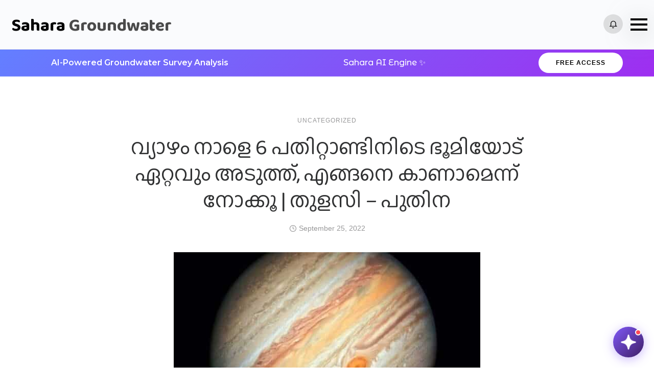

--- FILE ---
content_type: text/html
request_url: https://saharagroundwater.com/jupiter-closest-to-earth-in-6-decades-tomorrow-see-how-to-watch-mint-mint/
body_size: 31944
content:
<!doctype html>
<html class="no-js" lang="en-US">
<head>
<meta charset="utf-8">
<meta http-equiv="X-UA-Compatible" content="IE=edge,chrome=1" >
<meta name="viewport" content="user-scalable=no, width=device-width, initial-scale=1, maximum-scale=1" />
<meta name="apple-mobile-web-app-capable" content="yes" />
<meta name='robots' content='index, follow, max-image-preview:large, max-snippet:-1, max-video-preview:-1' />
<style>img:is([sizes="auto" i], [sizes^="auto," i]) { contain-intrinsic-size: 3000px 1500px }</style>
<!-- This site is optimized with the Yoast SEO plugin v25.6 - https://yoast.com/wordpress/plugins/seo/ -->
<title>വ്യാഴം നാളെ 6 പതിറ്റാണ്ടിനിടെ ഭൂമിയോട് ഏറ്റവും അടുത്ത്, എങ്ങനെ കാണാമെന്ന് നോക്കൂ | തുളസി - പുതിന - Sahara Groundwater</title>
<link rel="canonical" href="https://saharagroundwater.com/jupiter-closest-to-earth-in-6-decades-tomorrow-see-how-to-watch-mint-mint/" />
<meta property="og:locale" content="en_US" />
<meta property="og:type" content="article" />
<meta property="og:title" content="വ്യാഴം നാളെ 6 പതിറ്റാണ്ടിനിടെ ഭൂമിയോട് ഏറ്റവും അടുത്ത്, എങ്ങനെ കാണാമെന്ന് നോക്കൂ | തുളസി - പുതിന - Sahara Groundwater" />
<meta property="og:description" content="&#3384;&#3415;&#3376;&#3375;&#3394;&#3365;&#3364;&#3405;&#3364;&#3391;&#3378;&#3398; &#3343;&#3377;&#3405;&#3377;&#3381;&#3393;&#3330; &#3381;&#3378;&#3391;&#3375; &#3351;&#3405;&#3376;&#3385;&#3374;&#3390;&#3375; &#3381;&#3405;&#3375;&#3390;&#3380;&#3330; 1963 &#3374;&#3393;&#3364;&#3453; &#3373;&#3394;&#3374;&#3391;&#3375;&#3403;&#3359;&#3405; &#3343;&#3377;&#3405;&#3377;&#3381;&#3393;&#3330; &#3333;&#3359;&#3393;&#3364;&#3405;&#3364;&#3405; &#3342;&#3364;&#3405;&#3364;&#3393;&#3330; &ndash; &#3343;&#3349;&#3366;&#3399;&#3382;&#3330; &#3334;&#3377;&#3405; &#3370;&#3364;&#3391;&#3377;&#3405;&#3377;&#3390;&#3363;&#3405;&#3359;&#3405; &#3374;&#3393;&#3374;&#3405;&#3370;&#3405;, &#3364;&#3391;&#3353;&#3405;&#3349;&#3379;&#3390;&#3380;&#3405;&#3354;. &#3373;&#3392;&#3374;&#3390;&#3349;&#3390;&#3376;&#3374;&#3390;&#3375; &#3351;&#3405;&#3376;&#3385;&#3330; &#3373;&#3394;&#3374;&#3391;&#3375;&#3391;&#3453; &#3368;&#3391;&#3368;&#3405;&#3368;&#3405; &#3343;&#3349;&#3366;&#3399;&#3382;&#3330; 600 &#3366;&#3382;&#3378;&#3349;&#3405;&#3383;&#3330; &#3374;&#3400;&#3453; &#3333;&#3349;&#3378;&#3398;&#3375;&#3390;&#3363;&#3405;. &#3333;&#3374;&#3399;&#3376;&#3391;&#3349;&#3405;&#3349;&#3451; &#3372;&#3385;&#3391;&#3376;&#3390;&#3349;&#3390;&#3382; &#3343;&#3356;&#3451;&#3384;&#3391;, &#3368;&#3390;&#3383;&#3363;&#3453;..." />
<meta property="og:url" content="https://saharagroundwater.com/jupiter-closest-to-earth-in-6-decades-tomorrow-see-how-to-watch-mint-mint/" />
<meta property="og:site_name" content="Sahara Groundwater" />
<meta property="article:publisher" content="https://www.facebook.com/saharagroundwater" />
<meta property="article:author" content="https://www.facebook.com/saharaborewells" />
<meta property="article:published_time" content="2022-09-25T09:53:08+00:00" />
<meta name="author" content="Jaison Joseph" />
<meta name="twitter:card" content="summary_large_image" />
<meta name="twitter:label1" content="Written by" />
<meta name="twitter:data1" content="Jaison Joseph" />
<script type="application/ld+json" class="yoast-schema-graph">{"@context":"https://schema.org","@graph":[{"@type":"Article","@id":"https://saharagroundwater.com/jupiter-closest-to-earth-in-6-decades-tomorrow-see-how-to-watch-mint-mint/#article","isPartOf":{"@id":"https://saharagroundwater.com/jupiter-closest-to-earth-in-6-decades-tomorrow-see-how-to-watch-mint-mint/"},"author":{"name":"Jaison Joseph","@id":"https://saharagroundwater.com/#/schema/person/e9960844d8cf9ddbe831b08df9d98811"},"headline":"വ്യാഴം നാളെ 6 പതിറ്റാണ്ടിനിടെ ഭൂമിയോട് ഏറ്റവും അടുത്ത്, എങ്ങനെ കാണാമെന്ന് നോക്കൂ | തുളസി &#8211; പുതിന","datePublished":"2022-09-25T09:53:08+00:00","mainEntityOfPage":{"@id":"https://saharagroundwater.com/jupiter-closest-to-earth-in-6-decades-tomorrow-see-how-to-watch-mint-mint/"},"wordCount":24,"commentCount":0,"publisher":{"@id":"https://saharagroundwater.com/#organization"},"image":{"@id":"https://saharagroundwater.com/jupiter-closest-to-earth-in-6-decades-tomorrow-see-how-to-watch-mint-mint/#primaryimage"},"thumbnailUrl":"https://saharagroundwater.com/wp-content/uploads/2022/09/Jupiter_1663468542634_1664092902217_1664092902217.jpeg","inLanguage":"en-US","potentialAction":[{"@type":"CommentAction","name":"Comment","target":["https://saharagroundwater.com/jupiter-closest-to-earth-in-6-decades-tomorrow-see-how-to-watch-mint-mint/#respond"]}]},{"@type":"WebPage","@id":"https://saharagroundwater.com/jupiter-closest-to-earth-in-6-decades-tomorrow-see-how-to-watch-mint-mint/","url":"https://saharagroundwater.com/jupiter-closest-to-earth-in-6-decades-tomorrow-see-how-to-watch-mint-mint/","name":"വ്യാഴം നാളെ 6 പതിറ്റാണ്ടിനിടെ ഭൂമിയോട് ഏറ്റവും അടുത്ത്, എങ്ങനെ കാണാമെന്ന് നോക്കൂ | തുളസി - പുതിന - Sahara Groundwater","isPartOf":{"@id":"https://saharagroundwater.com/#website"},"primaryImageOfPage":{"@id":"https://saharagroundwater.com/jupiter-closest-to-earth-in-6-decades-tomorrow-see-how-to-watch-mint-mint/#primaryimage"},"image":{"@id":"https://saharagroundwater.com/jupiter-closest-to-earth-in-6-decades-tomorrow-see-how-to-watch-mint-mint/#primaryimage"},"thumbnailUrl":"https://saharagroundwater.com/wp-content/uploads/2022/09/Jupiter_1663468542634_1664092902217_1664092902217.jpeg","datePublished":"2022-09-25T09:53:08+00:00","breadcrumb":{"@id":"https://saharagroundwater.com/jupiter-closest-to-earth-in-6-decades-tomorrow-see-how-to-watch-mint-mint/#breadcrumb"},"inLanguage":"en-US","potentialAction":[{"@type":"ReadAction","target":["https://saharagroundwater.com/jupiter-closest-to-earth-in-6-decades-tomorrow-see-how-to-watch-mint-mint/"]}]},{"@type":"ImageObject","inLanguage":"en-US","@id":"https://saharagroundwater.com/jupiter-closest-to-earth-in-6-decades-tomorrow-see-how-to-watch-mint-mint/#primaryimage","url":"https://saharagroundwater.com/wp-content/uploads/2022/09/Jupiter_1663468542634_1664092902217_1664092902217.jpeg","contentUrl":"https://saharagroundwater.com/wp-content/uploads/2022/09/Jupiter_1663468542634_1664092902217_1664092902217.jpeg","width":600,"height":337},{"@type":"BreadcrumbList","@id":"https://saharagroundwater.com/jupiter-closest-to-earth-in-6-decades-tomorrow-see-how-to-watch-mint-mint/#breadcrumb","itemListElement":[{"@type":"ListItem","position":1,"name":"Home","item":"https://saharagroundwater.com/"},{"@type":"ListItem","position":2,"name":"വ്യാഴം നാളെ 6 പതിറ്റാണ്ടിനിടെ ഭൂമിയോട് ഏറ്റവും അടുത്ത്, എങ്ങനെ കാണാമെന്ന് നോക്കൂ | തുളസി &#8211; പുതിന"}]},{"@type":"WebSite","@id":"https://saharagroundwater.com/#website","url":"https://saharagroundwater.com/","name":"Sahara Groundwater","description":"Groundwater Surveyors Kerala","publisher":{"@id":"https://saharagroundwater.com/#organization"},"potentialAction":[{"@type":"SearchAction","target":{"@type":"EntryPoint","urlTemplate":"https://saharagroundwater.com/?s={search_term_string}"},"query-input":{"@type":"PropertyValueSpecification","valueRequired":true,"valueName":"search_term_string"}}],"inLanguage":"en-US"},{"@type":"Organization","@id":"https://saharagroundwater.com/#organization","name":"Sahara Groundwater","url":"https://saharagroundwater.com/","logo":{"@type":"ImageObject","inLanguage":"en-US","@id":"https://saharagroundwater.com/#/schema/logo/image/","url":"https://saharagroundwater.com/wp-content/uploads/2020/12/cropped-cropped-save-water-1.png","contentUrl":"https://saharagroundwater.com/wp-content/uploads/2020/12/cropped-cropped-save-water-1.png","width":100,"height":100,"caption":"Sahara Groundwater"},"image":{"@id":"https://saharagroundwater.com/#/schema/logo/image/"},"sameAs":["https://www.facebook.com/saharagroundwater"]},{"@type":"Person","@id":"https://saharagroundwater.com/#/schema/person/e9960844d8cf9ddbe831b08df9d98811","name":"Jaison Joseph","image":{"@type":"ImageObject","inLanguage":"en-US","@id":"https://saharagroundwater.com/#/schema/person/image/","url":"https://secure.gravatar.com/avatar/d462e71738b1788f2f1c98e23a3913ec278d62104fa637b69dcaea3352d83f34?s=96&d=mm&r=g","contentUrl":"https://secure.gravatar.com/avatar/d462e71738b1788f2f1c98e23a3913ec278d62104fa637b69dcaea3352d83f34?s=96&d=mm&r=g","caption":"Jaison Joseph"},"sameAs":["https://saharagroundwater.com/","https://www.facebook.com/saharaborewells","https://www.instagram.com/saharagroundwater/","https://www.linkedin.com/company/saharagroundwater"]}]}</script>
<!-- / Yoast SEO plugin. -->
<link rel='dns-prefetch' href='//cdn.canvasjs.com' />
<link rel='dns-prefetch' href='//fonts.googleapis.com' />
<link rel="alternate" type="application/rss+xml" title="Sahara Groundwater &raquo; Feed" href="https://saharagroundwater.com/feed/" />
<link rel="alternate" type="application/rss+xml" title="Sahara Groundwater &raquo; Comments Feed" href="https://saharagroundwater.com/comments/feed/" />
<link rel="alternate" type="application/rss+xml" title="Sahara Groundwater &raquo; വ്യാഴം നാളെ 6 പതിറ്റാണ്ടിനിടെ ഭൂമിയോട് ഏറ്റവും അടുത്ത്, എങ്ങനെ കാണാമെന്ന് നോക്കൂ | തുളസി &#8211; പുതിന Comments Feed" href="https://saharagroundwater.com/jupiter-closest-to-earth-in-6-decades-tomorrow-see-how-to-watch-mint-mint/feed/" />
<script type="text/javascript">
/* <![CDATA[ */
window._wpemojiSettings = {"baseUrl":"https:\/\/s.w.org\/images\/core\/emoji\/16.0.1\/72x72\/","ext":".png","svgUrl":"https:\/\/s.w.org\/images\/core\/emoji\/16.0.1\/svg\/","svgExt":".svg","source":{"concatemoji":"https:\/\/saharagroundwater.com\/wp-includes\/js\/wp-emoji-release.min.js?ver=6.8.2"}};
/*! This file is auto-generated */
!function(s,n){var o,i,e;function c(e){try{var t={supportTests:e,timestamp:(new Date).valueOf()};sessionStorage.setItem(o,JSON.stringify(t))}catch(e){}}function p(e,t,n){e.clearRect(0,0,e.canvas.width,e.canvas.height),e.fillText(t,0,0);var t=new Uint32Array(e.getImageData(0,0,e.canvas.width,e.canvas.height).data),a=(e.clearRect(0,0,e.canvas.width,e.canvas.height),e.fillText(n,0,0),new Uint32Array(e.getImageData(0,0,e.canvas.width,e.canvas.height).data));return t.every(function(e,t){return e===a[t]})}function u(e,t){e.clearRect(0,0,e.canvas.width,e.canvas.height),e.fillText(t,0,0);for(var n=e.getImageData(16,16,1,1),a=0;a<n.data.length;a++)if(0!==n.data[a])return!1;return!0}function f(e,t,n,a){switch(t){case"flag":return n(e,"\ud83c\udff3\ufe0f\u200d\u26a7\ufe0f","\ud83c\udff3\ufe0f\u200b\u26a7\ufe0f")?!1:!n(e,"\ud83c\udde8\ud83c\uddf6","\ud83c\udde8\u200b\ud83c\uddf6")&&!n(e,"\ud83c\udff4\udb40\udc67\udb40\udc62\udb40\udc65\udb40\udc6e\udb40\udc67\udb40\udc7f","\ud83c\udff4\u200b\udb40\udc67\u200b\udb40\udc62\u200b\udb40\udc65\u200b\udb40\udc6e\u200b\udb40\udc67\u200b\udb40\udc7f");case"emoji":return!a(e,"\ud83e\udedf")}return!1}function g(e,t,n,a){var r="undefined"!=typeof WorkerGlobalScope&&self instanceof WorkerGlobalScope?new OffscreenCanvas(300,150):s.createElement("canvas"),o=r.getContext("2d",{willReadFrequently:!0}),i=(o.textBaseline="top",o.font="600 32px Arial",{});return e.forEach(function(e){i[e]=t(o,e,n,a)}),i}function t(e){var t=s.createElement("script");t.src=e,t.defer=!0,s.head.appendChild(t)}"undefined"!=typeof Promise&&(o="wpEmojiSettingsSupports",i=["flag","emoji"],n.supports={everything:!0,everythingExceptFlag:!0},e=new Promise(function(e){s.addEventListener("DOMContentLoaded",e,{once:!0})}),new Promise(function(t){var n=function(){try{var e=JSON.parse(sessionStorage.getItem(o));if("object"==typeof e&&"number"==typeof e.timestamp&&(new Date).valueOf()<e.timestamp+604800&&"object"==typeof e.supportTests)return e.supportTests}catch(e){}return null}();if(!n){if("undefined"!=typeof Worker&&"undefined"!=typeof OffscreenCanvas&&"undefined"!=typeof URL&&URL.createObjectURL&&"undefined"!=typeof Blob)try{var e="postMessage("+g.toString()+"("+[JSON.stringify(i),f.toString(),p.toString(),u.toString()].join(",")+"));",a=new Blob([e],{type:"text/javascript"}),r=new Worker(URL.createObjectURL(a),{name:"wpTestEmojiSupports"});return void(r.onmessage=function(e){c(n=e.data),r.terminate(),t(n)})}catch(e){}c(n=g(i,f,p,u))}t(n)}).then(function(e){for(var t in e)n.supports[t]=e[t],n.supports.everything=n.supports.everything&&n.supports[t],"flag"!==t&&(n.supports.everythingExceptFlag=n.supports.everythingExceptFlag&&n.supports[t]);n.supports.everythingExceptFlag=n.supports.everythingExceptFlag&&!n.supports.flag,n.DOMReady=!1,n.readyCallback=function(){n.DOMReady=!0}}).then(function(){return e}).then(function(){var e;n.supports.everything||(n.readyCallback(),(e=n.source||{}).concatemoji?t(e.concatemoji):e.wpemoji&&e.twemoji&&(t(e.twemoji),t(e.wpemoji)))}))}((window,document),window._wpemojiSettings);
/* ]]> */
</script>
<style id='wp-emoji-styles-inline-css' type='text/css'>
img.wp-smiley, img.emoji {
display: inline !important;
border: none !important;
box-shadow: none !important;
height: 1em !important;
width: 1em !important;
margin: 0 0.07em !important;
vertical-align: -0.1em !important;
background: none !important;
padding: 0 !important;
}
</style>
<!-- <link rel='stylesheet' id='wp-block-library-css' href='https://saharagroundwater.com/wp-includes/css/dist/block-library/style.min.css?ver=6.8.2' type='text/css' media='all' /> -->
<link rel="stylesheet" type="text/css" href="//saharagroundwater.com/wp-content/cache/wpfc-minified/jnfoqukx/6ezi0.css" media="all"/>
<style id='classic-theme-styles-inline-css' type='text/css'>
/*! This file is auto-generated */
.wp-block-button__link{color:#fff;background-color:#32373c;border-radius:9999px;box-shadow:none;text-decoration:none;padding:calc(.667em + 2px) calc(1.333em + 2px);font-size:1.125em}.wp-block-file__button{background:#32373c;color:#fff;text-decoration:none}
</style>
<style id='safe-svg-svg-icon-style-inline-css' type='text/css'>
.safe-svg-cover{text-align:center}.safe-svg-cover .safe-svg-inside{display:inline-block;max-width:100%}.safe-svg-cover svg{fill:currentColor;height:100%;max-height:100%;max-width:100%;width:100%}
</style>
<style id='global-styles-inline-css' type='text/css'>
:root{--wp--preset--aspect-ratio--square: 1;--wp--preset--aspect-ratio--4-3: 4/3;--wp--preset--aspect-ratio--3-4: 3/4;--wp--preset--aspect-ratio--3-2: 3/2;--wp--preset--aspect-ratio--2-3: 2/3;--wp--preset--aspect-ratio--16-9: 16/9;--wp--preset--aspect-ratio--9-16: 9/16;--wp--preset--color--black: #000000;--wp--preset--color--cyan-bluish-gray: #abb8c3;--wp--preset--color--white: #ffffff;--wp--preset--color--pale-pink: #f78da7;--wp--preset--color--vivid-red: #cf2e2e;--wp--preset--color--luminous-vivid-orange: #ff6900;--wp--preset--color--luminous-vivid-amber: #fcb900;--wp--preset--color--light-green-cyan: #7bdcb5;--wp--preset--color--vivid-green-cyan: #00d084;--wp--preset--color--pale-cyan-blue: #8ed1fc;--wp--preset--color--vivid-cyan-blue: #0693e3;--wp--preset--color--vivid-purple: #9b51e0;--wp--preset--gradient--vivid-cyan-blue-to-vivid-purple: linear-gradient(135deg,rgba(6,147,227,1) 0%,rgb(155,81,224) 100%);--wp--preset--gradient--light-green-cyan-to-vivid-green-cyan: linear-gradient(135deg,rgb(122,220,180) 0%,rgb(0,208,130) 100%);--wp--preset--gradient--luminous-vivid-amber-to-luminous-vivid-orange: linear-gradient(135deg,rgba(252,185,0,1) 0%,rgba(255,105,0,1) 100%);--wp--preset--gradient--luminous-vivid-orange-to-vivid-red: linear-gradient(135deg,rgba(255,105,0,1) 0%,rgb(207,46,46) 100%);--wp--preset--gradient--very-light-gray-to-cyan-bluish-gray: linear-gradient(135deg,rgb(238,238,238) 0%,rgb(169,184,195) 100%);--wp--preset--gradient--cool-to-warm-spectrum: linear-gradient(135deg,rgb(74,234,220) 0%,rgb(151,120,209) 20%,rgb(207,42,186) 40%,rgb(238,44,130) 60%,rgb(251,105,98) 80%,rgb(254,248,76) 100%);--wp--preset--gradient--blush-light-purple: linear-gradient(135deg,rgb(255,206,236) 0%,rgb(152,150,240) 100%);--wp--preset--gradient--blush-bordeaux: linear-gradient(135deg,rgb(254,205,165) 0%,rgb(254,45,45) 50%,rgb(107,0,62) 100%);--wp--preset--gradient--luminous-dusk: linear-gradient(135deg,rgb(255,203,112) 0%,rgb(199,81,192) 50%,rgb(65,88,208) 100%);--wp--preset--gradient--pale-ocean: linear-gradient(135deg,rgb(255,245,203) 0%,rgb(182,227,212) 50%,rgb(51,167,181) 100%);--wp--preset--gradient--electric-grass: linear-gradient(135deg,rgb(202,248,128) 0%,rgb(113,206,126) 100%);--wp--preset--gradient--midnight: linear-gradient(135deg,rgb(2,3,129) 0%,rgb(40,116,252) 100%);--wp--preset--font-size--small: 13px;--wp--preset--font-size--medium: 20px;--wp--preset--font-size--large: 36px;--wp--preset--font-size--x-large: 42px;--wp--preset--spacing--20: 0.44rem;--wp--preset--spacing--30: 0.67rem;--wp--preset--spacing--40: 1rem;--wp--preset--spacing--50: 1.5rem;--wp--preset--spacing--60: 2.25rem;--wp--preset--spacing--70: 3.38rem;--wp--preset--spacing--80: 5.06rem;--wp--preset--shadow--natural: 6px 6px 9px rgba(0, 0, 0, 0.2);--wp--preset--shadow--deep: 12px 12px 50px rgba(0, 0, 0, 0.4);--wp--preset--shadow--sharp: 6px 6px 0px rgba(0, 0, 0, 0.2);--wp--preset--shadow--outlined: 6px 6px 0px -3px rgba(255, 255, 255, 1), 6px 6px rgba(0, 0, 0, 1);--wp--preset--shadow--crisp: 6px 6px 0px rgba(0, 0, 0, 1);}:where(.is-layout-flex){gap: 0.5em;}:where(.is-layout-grid){gap: 0.5em;}body .is-layout-flex{display: flex;}.is-layout-flex{flex-wrap: wrap;align-items: center;}.is-layout-flex > :is(*, div){margin: 0;}body .is-layout-grid{display: grid;}.is-layout-grid > :is(*, div){margin: 0;}:where(.wp-block-columns.is-layout-flex){gap: 2em;}:where(.wp-block-columns.is-layout-grid){gap: 2em;}:where(.wp-block-post-template.is-layout-flex){gap: 1.25em;}:where(.wp-block-post-template.is-layout-grid){gap: 1.25em;}.has-black-color{color: var(--wp--preset--color--black) !important;}.has-cyan-bluish-gray-color{color: var(--wp--preset--color--cyan-bluish-gray) !important;}.has-white-color{color: var(--wp--preset--color--white) !important;}.has-pale-pink-color{color: var(--wp--preset--color--pale-pink) !important;}.has-vivid-red-color{color: var(--wp--preset--color--vivid-red) !important;}.has-luminous-vivid-orange-color{color: var(--wp--preset--color--luminous-vivid-orange) !important;}.has-luminous-vivid-amber-color{color: var(--wp--preset--color--luminous-vivid-amber) !important;}.has-light-green-cyan-color{color: var(--wp--preset--color--light-green-cyan) !important;}.has-vivid-green-cyan-color{color: var(--wp--preset--color--vivid-green-cyan) !important;}.has-pale-cyan-blue-color{color: var(--wp--preset--color--pale-cyan-blue) !important;}.has-vivid-cyan-blue-color{color: var(--wp--preset--color--vivid-cyan-blue) !important;}.has-vivid-purple-color{color: var(--wp--preset--color--vivid-purple) !important;}.has-black-background-color{background-color: var(--wp--preset--color--black) !important;}.has-cyan-bluish-gray-background-color{background-color: var(--wp--preset--color--cyan-bluish-gray) !important;}.has-white-background-color{background-color: var(--wp--preset--color--white) !important;}.has-pale-pink-background-color{background-color: var(--wp--preset--color--pale-pink) !important;}.has-vivid-red-background-color{background-color: var(--wp--preset--color--vivid-red) !important;}.has-luminous-vivid-orange-background-color{background-color: var(--wp--preset--color--luminous-vivid-orange) !important;}.has-luminous-vivid-amber-background-color{background-color: var(--wp--preset--color--luminous-vivid-amber) !important;}.has-light-green-cyan-background-color{background-color: var(--wp--preset--color--light-green-cyan) !important;}.has-vivid-green-cyan-background-color{background-color: var(--wp--preset--color--vivid-green-cyan) !important;}.has-pale-cyan-blue-background-color{background-color: var(--wp--preset--color--pale-cyan-blue) !important;}.has-vivid-cyan-blue-background-color{background-color: var(--wp--preset--color--vivid-cyan-blue) !important;}.has-vivid-purple-background-color{background-color: var(--wp--preset--color--vivid-purple) !important;}.has-black-border-color{border-color: var(--wp--preset--color--black) !important;}.has-cyan-bluish-gray-border-color{border-color: var(--wp--preset--color--cyan-bluish-gray) !important;}.has-white-border-color{border-color: var(--wp--preset--color--white) !important;}.has-pale-pink-border-color{border-color: var(--wp--preset--color--pale-pink) !important;}.has-vivid-red-border-color{border-color: var(--wp--preset--color--vivid-red) !important;}.has-luminous-vivid-orange-border-color{border-color: var(--wp--preset--color--luminous-vivid-orange) !important;}.has-luminous-vivid-amber-border-color{border-color: var(--wp--preset--color--luminous-vivid-amber) !important;}.has-light-green-cyan-border-color{border-color: var(--wp--preset--color--light-green-cyan) !important;}.has-vivid-green-cyan-border-color{border-color: var(--wp--preset--color--vivid-green-cyan) !important;}.has-pale-cyan-blue-border-color{border-color: var(--wp--preset--color--pale-cyan-blue) !important;}.has-vivid-cyan-blue-border-color{border-color: var(--wp--preset--color--vivid-cyan-blue) !important;}.has-vivid-purple-border-color{border-color: var(--wp--preset--color--vivid-purple) !important;}.has-vivid-cyan-blue-to-vivid-purple-gradient-background{background: var(--wp--preset--gradient--vivid-cyan-blue-to-vivid-purple) !important;}.has-light-green-cyan-to-vivid-green-cyan-gradient-background{background: var(--wp--preset--gradient--light-green-cyan-to-vivid-green-cyan) !important;}.has-luminous-vivid-amber-to-luminous-vivid-orange-gradient-background{background: var(--wp--preset--gradient--luminous-vivid-amber-to-luminous-vivid-orange) !important;}.has-luminous-vivid-orange-to-vivid-red-gradient-background{background: var(--wp--preset--gradient--luminous-vivid-orange-to-vivid-red) !important;}.has-very-light-gray-to-cyan-bluish-gray-gradient-background{background: var(--wp--preset--gradient--very-light-gray-to-cyan-bluish-gray) !important;}.has-cool-to-warm-spectrum-gradient-background{background: var(--wp--preset--gradient--cool-to-warm-spectrum) !important;}.has-blush-light-purple-gradient-background{background: var(--wp--preset--gradient--blush-light-purple) !important;}.has-blush-bordeaux-gradient-background{background: var(--wp--preset--gradient--blush-bordeaux) !important;}.has-luminous-dusk-gradient-background{background: var(--wp--preset--gradient--luminous-dusk) !important;}.has-pale-ocean-gradient-background{background: var(--wp--preset--gradient--pale-ocean) !important;}.has-electric-grass-gradient-background{background: var(--wp--preset--gradient--electric-grass) !important;}.has-midnight-gradient-background{background: var(--wp--preset--gradient--midnight) !important;}.has-small-font-size{font-size: var(--wp--preset--font-size--small) !important;}.has-medium-font-size{font-size: var(--wp--preset--font-size--medium) !important;}.has-large-font-size{font-size: var(--wp--preset--font-size--large) !important;}.has-x-large-font-size{font-size: var(--wp--preset--font-size--x-large) !important;}
:where(.wp-block-post-template.is-layout-flex){gap: 1.25em;}:where(.wp-block-post-template.is-layout-grid){gap: 1.25em;}
:where(.wp-block-columns.is-layout-flex){gap: 2em;}:where(.wp-block-columns.is-layout-grid){gap: 2em;}
:root :where(.wp-block-pullquote){font-size: 1.5em;line-height: 1.6;}
</style>
<!-- <link rel='stylesheet' id='tatsu-main-css' href='https://saharagroundwater.com/wp-content/plugins/tatsu/public/css/tatsu.min.css?ver=3.5.3' type='text/css' media='all' /> -->
<!-- <link rel='stylesheet' id='exponent-modules-css' href='https://saharagroundwater.com/wp-content/plugins/exponent-modules/public/css/exponent-modules.min.css?ver=2.1.7' type='text/css' media='all' /> -->
<!-- <link rel='stylesheet' id='typehub-css' href='https://saharagroundwater.com/wp-content/plugins/tatsu/includes/typehub/public/css/typehub-public.css?ver=2.0.6' type='text/css' media='all' /> -->
<link rel="stylesheet" type="text/css" href="//saharagroundwater.com/wp-content/cache/wpfc-minified/kdzaio2w/6ezi0.css" media="all"/>
<link rel='stylesheet' id='typehub-google-fonts-css' href='//fonts.googleapis.com/css?family=Baloo+Chettan+2%3A700%2C600%2C500%2C400%7COpen+Sans%3A800%7CMontserrat%3A600%7CMontserrat+Alternates%3A500%7CBaloo+Chettan+2%3A500%2C700%2C400%7CHind%3A400&#038;ver=1.0' type='text/css' media='all' />
<!-- <link rel='stylesheet' id='font_awesome_brands-css' href='https://saharagroundwater.com/wp-content/plugins/tatsu/includes/icons/font_awesome/brands.css?ver=6.8.2' type='text/css' media='all' /> -->
<!-- <link rel='stylesheet' id='tatsu_icons-css' href='https://saharagroundwater.com/wp-content/plugins/tatsu/includes/icons/tatsu_icons/tatsu-icons.css?ver=6.8.2' type='text/css' media='all' /> -->
<!-- <link rel='stylesheet' id='dashicons-css' href='https://saharagroundwater.com/wp-includes/css/dashicons.min.css?ver=6.8.2' type='text/css' media='all' /> -->
<!-- <link rel='stylesheet' id='admin-bar-css' href='https://saharagroundwater.com/wp-includes/css/admin-bar.min.css?ver=6.8.2' type='text/css' media='all' /> -->
<link rel="stylesheet" type="text/css" href="//saharagroundwater.com/wp-content/cache/wpfc-minified/kddv6ne9/6ezi0.css" media="all"/>
<style id='admin-bar-inline-css' type='text/css'>
.canvasjs-chart-credit{
display: none !important;
}
#vtrtsFreeChart canvas {
border-radius: 6px;
}
.vtrts-free-adminbar-weekly-title {
font-weight: bold;
font-size: 14px;
color: #fff;
margin-bottom: 6px;
}
#wpadminbar #wp-admin-bar-vtrts_free_top_button .ab-icon:before {
content: "\f185";
color: #1DAE22;
top: 3px;
}
#wp-admin-bar-vtrts_pro_top_button .ab-item {
min-width: 180px;
}
.vtrts-free-adminbar-dropdown {
min-width: 420px ;
padding: 18px 18px 12px 18px;
background: #23282d;
color: #fff;
border-radius: 8px;
box-shadow: 0 4px 24px rgba(0,0,0,0.15);
margin-top: 10px;
}
.vtrts-free-adminbar-grid {
display: grid;
grid-template-columns: 1fr 1fr;
gap: 18px 18px; /* row-gap column-gap */
margin-bottom: 18px;
}
.vtrts-free-adminbar-card {
background: #2c3338;
border-radius: 8px;
padding: 18px 18px 12px 18px;
box-shadow: 0 2px 8px rgba(0,0,0,0.07);
display: flex;
flex-direction: column;
align-items: flex-start;
}
/* Extra margin for the right column */
.vtrts-free-adminbar-card:nth-child(2),
.vtrts-free-adminbar-card:nth-child(4) {
margin-left: 10px !important;
padding-left: 10px !important;
padding-top: 6px !important;
margin-right: 10px !important;
padding-right : 10px !important;
margin-top: 10px !important;
}
.vtrts-free-adminbar-card:nth-child(1),
.vtrts-free-adminbar-card:nth-child(3) {
margin-left: 10px !important;
padding-left: 10px !important;
padding-top: 6px !important;
margin-top: 10px !important;
padding-right : 10px !important;
}
/* Extra margin for the bottom row */
.vtrts-free-adminbar-card:nth-child(3),
.vtrts-free-adminbar-card:nth-child(4) {
margin-top: 6px !important;
padding-top: 6px !important;
margin-top: 10px !important;
}
.vtrts-free-adminbar-card-title {
font-size: 14px;
font-weight: 800;
margin-bottom: 6px;
color: #fff;
}
.vtrts-free-adminbar-card-value {
font-size: 22px;
font-weight: bold;
color: #1DAE22;
margin-bottom: 4px;
}
.vtrts-free-adminbar-card-sub {
font-size: 12px;
color: #aaa;
}
.vtrts-free-adminbar-btn-wrap {
text-align: center;
margin-top: 8px;
}
#wp-admin-bar-vtrts_free_top_button .ab-item{
min-width: 80px !important;
padding: 0px !important;
.vtrts-free-adminbar-btn {
display: inline-block;
background: #1DAE22;
color: #fff !important;
font-weight: bold;
padding: 8px 28px;
border-radius: 6px;
text-decoration: none;
font-size: 15px;
transition: background 0.2s;
margin-top: 8px;
}
.vtrts-free-adminbar-btn:hover {
background: #15991b;
color: #fff !important;
}
.vtrts-free-adminbar-dropdown-wrap { min-width: 0; padding: 0; }
#wpadminbar #wp-admin-bar-vtrts_free_top_button .vtrts-free-adminbar-dropdown { display: none; position: absolute; left: 0; top: 100%; z-index: 99999; }
#wpadminbar #wp-admin-bar-vtrts_free_top_button:hover .vtrts-free-adminbar-dropdown { display: block; }
.ab-empty-item #wp-admin-bar-vtrts_free_top_button-default .ab-empty-item{
height:0px !important;
padding :0px !important;
}
#wpadminbar .quicklinks .ab-empty-item{
padding:0px !important;
}
.vtrts-free-adminbar-dropdown {
min-width: 420px;
padding: 18px 18px 12px 18px;
background: #23282d;
color: #fff;
border-radius: 12px; /* more rounded */
box-shadow: 0 8px 32px rgba(0,0,0,0.25); /* deeper shadow */
margin-top: 10px;
}
.vtrts-free-adminbar-btn-wrap {
text-align: center;
margin-top: 18px; /* more space above */
}
.vtrts-free-adminbar-btn {
display: inline-block;
background: #1DAE22;
color: #fff !important;
font-weight: bold;
padding: 5px 22px;
border-radius: 8px;
text-decoration: none;
font-size: 17px;
transition: background 0.2s, box-shadow 0.2s;
margin-top: 8px;
box-shadow: 0 2px 8px rgba(29,174,34,0.15);
text-align: center;
line-height: 1.6;
}
.vtrts-free-adminbar-btn:hover {
background: #15991b;
color: #fff !important;
box-shadow: 0 4px 16px rgba(29,174,34,0.25);
}
</style>
<style id='woocommerce-inline-inline-css' type='text/css'>
.woocommerce form .form-row .required { visibility: visible; }
</style>
<!-- <link rel='stylesheet' id='wp-gw-report-style-css' href='https://saharagroundwater.com/wp-content/plugins/wp-groundwater-survey-report-plugin//assets/css/wek-gw-report-style.css?ver=1.0.0' type='text/css' media='all' /> -->
<!-- <link rel='stylesheet' id='brands-styles-css' href='https://saharagroundwater.com/wp-content/plugins/woocommerce/assets/css/brands.css?ver=10.0.4' type='text/css' media='all' /> -->
<!-- <link rel='stylesheet' id='exponent-vendor-css' href='https://saharagroundwater.com/wp-content/themes/exponent/css/vendor/vendor.min.css?ver=1.3.0.9' type='text/css' media='all' /> -->
<!-- <link rel='stylesheet' id='exponent-main-css-css' href='https://saharagroundwater.com/wp-content/themes/exponent/css/main.min.css?ver=1.3.0.9' type='text/css' media='all' /> -->
<!-- <link rel='stylesheet' id='exponent_wc_style-css' href='https://saharagroundwater.com/wp-content/themes/exponent/css/woocommerce/woocommerce.min.css?ver=1.3.0.9' type='text/css' media='all' /> -->
<!-- <link rel='stylesheet' id='exponent-core-icons-css' href='https://saharagroundwater.com/wp-content/themes/exponent/fonts/icons.css?ver=1.3.0.9' type='text/css' media='all' /> -->
<!-- <link rel='stylesheet' id='exponent-style-css-css' href='https://saharagroundwater.com/wp-content/themes/exponent_child/style.css?ver=1.3.0.9' type='text/css' media='all' /> -->
<link rel="stylesheet" type="text/css" href="//saharagroundwater.com/wp-content/cache/wpfc-minified/6vlissyd/6ezi0.css" media="all"/>
<script type="text/template" id="tmpl-variation-template">
<div class="woocommerce-variation-description">{{{ data.variation.variation_description }}}</div>
<div class="woocommerce-variation-price">{{{ data.variation.price_html }}}</div>
<div class="woocommerce-variation-availability">{{{ data.variation.availability_html }}}</div>
</script>
<script type="text/template" id="tmpl-unavailable-variation-template">
<p role="alert">Sorry, this product is unavailable. Please choose a different combination.</p>
</script>
<script type="text/javascript" id="ahc_front_js-js-extra">
/* <![CDATA[ */
var ahc_ajax_front = {"ajax_url":"https:\/\/saharagroundwater.com\/wp-admin\/admin-ajax.php","plugin_url":"https:\/\/saharagroundwater.com\/wp-content\/plugins\/visitors-traffic-real-time-statistics\/","page_id":"12854","page_title":"\u0d35\u0d4d\u0d2f\u0d3e\u0d34\u0d02 \u0d28\u0d3e\u0d33\u0d46 6 \u0d2a\u0d24\u0d3f\u0d31\u0d4d\u0d31\u0d3e\u0d23\u0d4d\u0d1f\u0d3f\u0d28\u0d3f\u0d1f\u0d46 \u0d2d\u0d42\u0d2e\u0d3f\u0d2f\u0d4b\u0d1f\u0d4d \u0d0f\u0d31\u0d4d\u0d31\u0d35\u0d41\u0d02 \u0d05\u0d1f\u0d41\u0d24\u0d4d\u0d24\u0d4d, \u0d0e\u0d19\u0d4d\u0d19\u0d28\u0d46 \u0d15\u0d3e\u0d23\u0d3e\u0d2e\u0d46\u0d28\u0d4d\u0d28\u0d4d \u0d28\u0d4b\u0d15\u0d4d\u0d15\u0d42 | \u0d24\u0d41\u0d33\u0d38\u0d3f \u2013 \u0d2a\u0d41\u0d24\u0d3f\u0d28","post_type":"post"};
/* ]]> */
</script>
<script src='//saharagroundwater.com/wp-content/cache/wpfc-minified/fppmn6sm/6ezi0.js' type="text/javascript"></script>
<!-- <script type="text/javascript" src="https://saharagroundwater.com/wp-content/plugins/visitors-traffic-real-time-statistics/js/front.js?ver=6.8.2" id="ahc_front_js-js"></script> -->
<!-- <script type="text/javascript" src="https://saharagroundwater.com/wp-includes/js/jquery/jquery.min.js?ver=3.7.1" id="jquery-core-js"></script> -->
<!-- <script type="text/javascript" src="https://saharagroundwater.com/wp-includes/js/jquery/jquery-migrate.min.js?ver=3.4.1" id="jquery-migrate-js"></script> -->
<!-- <script type="text/javascript" src="https://saharagroundwater.com/wp-content/plugins/tatsu/includes/typehub/public/js/webfont.min.js?ver=6.8.2" id="webfontloader-js"></script> -->
<script type="text/javascript" id="webfontloader-js-after">
/* <![CDATA[ */
WebFont.load( { typekit: { id: '' }, })
/* ]]> */
</script>
<script src='//saharagroundwater.com/wp-content/cache/wpfc-minified/g1ncvfqp/6ezi0.js' type="text/javascript"></script>
<!-- <script type="text/javascript" src="https://saharagroundwater.com/wp-content/plugins/woocommerce/assets/js/jquery-blockui/jquery.blockUI.min.js?ver=2.7.0-wc.10.0.4" id="jquery-blockui-js" data-wp-strategy="defer"></script> -->
<script type="text/javascript" id="wc-add-to-cart-js-extra">
/* <![CDATA[ */
var wc_add_to_cart_params = {"ajax_url":"\/wp-admin\/admin-ajax.php","wc_ajax_url":"\/?wc-ajax=%%endpoint%%","i18n_view_cart":"View cart","cart_url":"https:\/\/saharagroundwater.com\/cart\/","is_cart":"","cart_redirect_after_add":"no"};
/* ]]> */
</script>
<script src='//saharagroundwater.com/wp-content/cache/wpfc-minified/7uvng6w0/6ezi0.js' type="text/javascript"></script>
<!-- <script type="text/javascript" src="https://saharagroundwater.com/wp-content/plugins/woocommerce/assets/js/frontend/add-to-cart.min.js?ver=10.0.4" id="wc-add-to-cart-js" defer="defer" data-wp-strategy="defer"></script> -->
<!-- <script type="text/javascript" src="https://saharagroundwater.com/wp-content/plugins/woocommerce/assets/js/js-cookie/js.cookie.min.js?ver=2.1.4-wc.10.0.4" id="js-cookie-js" defer="defer" data-wp-strategy="defer"></script> -->
<script type="text/javascript" id="woocommerce-js-extra">
/* <![CDATA[ */
var woocommerce_params = {"ajax_url":"\/wp-admin\/admin-ajax.php","wc_ajax_url":"\/?wc-ajax=%%endpoint%%","i18n_password_show":"Show password","i18n_password_hide":"Hide password"};
/* ]]> */
</script>
<script src='//saharagroundwater.com/wp-content/cache/wpfc-minified/1czh4d44/6ezi0.js' type="text/javascript"></script>
<!-- <script type="text/javascript" src="https://saharagroundwater.com/wp-content/plugins/woocommerce/assets/js/frontend/woocommerce.min.js?ver=10.0.4" id="woocommerce-js" defer="defer" data-wp-strategy="defer"></script> -->
<!-- <script type="text/javascript" src="https://saharagroundwater.com/wp-content/plugins/wp-groundwater-survey-report-plugin//assets/js/wp-general-js-frontend-script.js?ver=1.0.0" id="wp-general-front-end-script-js"></script> -->
<script type="text/javascript" id="wpek-gw-report-ajax-script-js-extra">
/* <![CDATA[ */
var wpek_gw_report_ajax_script = {"wpek_gw_report_ajaxurl":"https:\/\/saharagroundwater.com\/wp-admin\/admin-ajax.php"};
/* ]]> */
</script>
<script src='//saharagroundwater.com/wp-content/cache/wpfc-minified/e2dwfch3/6ezi0.js' type="text/javascript"></script>
<!-- <script type="text/javascript" src="https://saharagroundwater.com/wp-content/plugins/wp-groundwater-survey-report-plugin//assets/js/wpek-gw-report-ajax-script.js?ver=1.0.0" id="wpek-gw-report-ajax-script-js"></script> -->
<!-- <script type="text/javascript" src="https://saharagroundwater.com/wp-includes/js/underscore.min.js?ver=1.13.7" id="underscore-js"></script> -->
<script type="text/javascript" id="wp-util-js-extra">
/* <![CDATA[ */
var _wpUtilSettings = {"ajax":{"url":"\/wp-admin\/admin-ajax.php"}};
/* ]]> */
</script>
<script src='//saharagroundwater.com/wp-content/cache/wpfc-minified/ftuuje2m/6ezi0.js' type="text/javascript"></script>
<!-- <script type="text/javascript" src="https://saharagroundwater.com/wp-includes/js/wp-util.min.js?ver=6.8.2" id="wp-util-js"></script> -->
<!-- <script type="text/javascript" src="https://saharagroundwater.com/wp-content/themes/exponent/js/vendor/modernizr.min.js?ver=6.8.2" id="modernizr-js"></script> -->
<script type="text/javascript" id="wc-cart-fragments-js-extra">
/* <![CDATA[ */
var wc_cart_fragments_params = {"ajax_url":"\/wp-admin\/admin-ajax.php","wc_ajax_url":"\/?wc-ajax=%%endpoint%%","cart_hash_key":"wc_cart_hash_63261400e1ecaea9f9ec457bc995d306","fragment_name":"wc_fragments_63261400e1ecaea9f9ec457bc995d306","request_timeout":"5000"};
/* ]]> */
</script>
<script src='//saharagroundwater.com/wp-content/cache/wpfc-minified/7vlqwdsk/6ezi0.js' type="text/javascript"></script>
<!-- <script type="text/javascript" src="https://saharagroundwater.com/wp-content/plugins/woocommerce/assets/js/frontend/cart-fragments.min.js?ver=10.0.4" id="wc-cart-fragments-js" defer="defer" data-wp-strategy="defer"></script> -->
<link rel="https://api.w.org/" href="https://saharagroundwater.com/wp-json/" /><link rel="alternate" title="JSON" type="application/json" href="https://saharagroundwater.com/wp-json/wp/v2/posts/12854" /><link rel="EditURI" type="application/rsd+xml" title="RSD" href="https://saharagroundwater.com/xmlrpc.php?rsd" />
<meta name="generator" content="WordPress 6.8.2" />
<meta name="generator" content="WooCommerce 10.0.4" />
<link rel='shortlink' href='https://saharagroundwater.com/?p=12854' />
<link rel="alternate" title="oEmbed (JSON)" type="application/json+oembed" href="https://saharagroundwater.com/wp-json/oembed/1.0/embed?url=https%3A%2F%2Fsaharagroundwater.com%2Fjupiter-closest-to-earth-in-6-decades-tomorrow-see-how-to-watch-mint-mint%2F" />
<link rel="alternate" title="oEmbed (XML)" type="text/xml+oembed" href="https://saharagroundwater.com/wp-json/oembed/1.0/embed?url=https%3A%2F%2Fsaharagroundwater.com%2Fjupiter-closest-to-earth-in-6-decades-tomorrow-see-how-to-watch-mint-mint%2F&#038;format=xml" />
<style id="be-dynamic-css" type="text/css"> 
/****************************************************
Header Styles
*****************************************************/
.exponent-menu li a:hover,
.exponent-menu li.current-menu-item > a,
.exponent-mobile-menu li a:hover,
.exponent-mobile-menu li.current-menu-item > a,
.exponent-menu > ul > li:hover > a,
.exponent-menu .exponent-sub-menu > li:hover > a{
color:  rgba(99,127,255,1);
}
.exponent-menu > ul > li:hover > .exponent-sub-menu-indicator svg polyline,
.exponent-menu .exponent-sub-menu > li:hover svg polyline {
stroke : rgba(99,127,255,1);
}
/**
* Common Styles
*/
blockquote {
border-left: 4px solid rgba(99,127,255,1);
}
a {
color : rgba(99,127,255,1);
}
.flickity-page-dots .dot.is-selected {
background : rgba(99,127,255,1);
}
/**
* Form Styles
*/ 
.exp-form-border {
background-color : rgba(99,127,255,1);
}
.exp-form-border-with-underline .exp-form-field-active .exp-form-field-label {
color : rgba(99,127,255,1); 
}
.exp-form-rounded input:not([type = "submit"]):focus,
.exp-form-rounded textarea:focus,
.exp-form-rounded select:focus {
border-color : rgba(99,127,255,1);
}
.exp-form-pill input:not([type = "submit"]):focus,
.exp-form-pill textarea:focus,
.exp-form-pill select:focus {
border-color : rgba(99,127,255,1);
}
.exp-form-pill input:not([type = "submit"]),
.exp-form-pill textarea,
.exp-form-pill select,
.exp-form-rounded input,
.exp-form-rounded textarea,
.exp-form-rounded select {
background-color : #fafbfd;
}
input[ type = "submit" ] {
color : #ffffff;
background : rgba(99,127,255,1);
}
/**
* Posts Styles
*/
.exp-post-categories-normal a:hover,
.exp-post-title a:hover,
.exp-post-author .exp-post-author-name:hover {
color : rgba(99,127,255,1);
}
.pages_list a {
background: #222222;
color: #ffffff;
}
.pages_list a:hover {
background: rgba(99,127,255,1);
color: #ffffff;
}
.exp-categories-post-count {
color : rgba(99,127,255,1);
}
.exp-archive-post-count {
color : rgba(99,127,255,1);
}
.widget_calendar tbody a {
color : rgba(99,127,255,1);
}
.exp-read-more.exp-read-more-underlined::after {
background : rgba(99,127,255,1);
}
.exp-posts-nav {
padding-top : 20px;
padding-bottom : 20px;
}
.exp-home-grid-icon {
color : #222222;
}
.exp-read-more-underlined {
color : #222222;
}
.exp-read-more-underlined::before {
color : #222222;
}
.exp-read-more-underlined:hover {
color : rgba(99,127,255,1);
}
.exp-read-more-underlined:hover::after {
color : rgba(99,127,255,1);
}
/**
* anchor styles
*/
.menu-item.current-menu-item > a {
color : rgba(99,127,255,1);
}
.exp-breadcrumbs a:hover,
.widget a:hover {
color : rgba(99,127,255,1);
}
.widget .tag-cloud-link:hover {
background : rgba(99,127,255,1);
}
.exp-post-single-footer-author {
background : #ffffff;
}
.exp-pagination .page-numbers:not(.current):hover {
background : #fafbfd;
}
.exp-post-single-footer-tags .exp-term:hover,
.exp-pagination .current {
color : #ffffff;
background : rgba(99,127,255,1);
}
.exp-pagination .current {
border-color:  rgba(99,127,255,1);
box-shadow : 0 7px 14px -6px rgba(99,127,255,1);
}
.exp-pagination a:hover {
color : rgba(99,127,255,1);
}
/**
* Comments
*/
#cancel-comment-reply-link:hover,
.exp-comment-reply:hover {
color : rgba(99,127,255,1);
}
/**
* Widgets
*/
.exp-archive-post-count,
.exp-categories-post-count {
background : #fafbfd;
}
.exp-archive-widget-link:hover a {
color : rgba(99,127,255,1)}
.exp-archive-widget-link:hover .exp-archive-post-count {
background : rgba(99,127,255,1);
color : #ffffff;
}
.exp-categories-widget-link:hover > a {
color : rgba(99,127,255,1);
}
.exp-categories-widget-link:hover > .exp-categories-post-count {
color : #ffffff;
background : rgba(99,127,255,1);
}
.widget_calendar tbody a {
background : #fafbfd;
}
#wp-calendar caption {
color: #222222;
}
.widget_calendar tbody a:hover {
color : #ffffff;
background : rgba(99,127,255,1);
}
.tagcloud .tag-cloud-link {
background : #fafbfd;
}
.tagcloud .tag-cloud-link:hover {
color : #ffffff;
background : rgba(99,127,255,1);
}
/**
* Accordion Module
*/
.accordion-head:hover {
color: rgba(99,127,255,1);
}
/** Loader color */
.exp-subscribe-loader-inner {
border-color : #fafbfd;
border-left-color : rgba(99,127,255,1);
}
#be-themes-page-loader .style-spin{
border: 7px solid rgba(99,127,255,0.3);
border-top-color: rgba(99,127,255,1);
}
#be-themes-page-loader .style-ring div{
border: 6px solid rgba(99,127,255,0.6);
border-color:rgba(99,127,255,0.6) transparent transparent transparent;
}
#be-themes-page-loader .style-ellipsis div {
background:rgba(99,127,255,1);
}
#be-themes-page-loader .style-ripple div {
border: 4px solid rgba(99,127,255,1);
}
/**
* Back to Top
*/
#be-themes-back-to-top {
background : rgba(99,127,255,1);
color : #ffffff;
}
/**
* Backgrounds
*/
body {
background : #ffffff  }
/**
* Entry Header
*/
.exp-entry-header {
background : #fafbfc;
color : #313233;
padding-top : 90px;
padding-bottom : 90px;
}
.exp-entry-header .exp-post-entry-title {
color : #313233;
}
.exp-breadcrumbs {
color : 1;
}
/**
* Search Form
*/
.search:focus ~ .exp-searchform-icon,
.exp-form-field-active .exp-searchform-icon {
color : rgba(99,127,255,1);
}
/**
* Woocommerce
*/
.woocommerce-orders-table a:hover {
color : rgba(99,127,255,1);
}
.woocommerce-table--order-downloads td a:hover {
color : rgba(99,127,255,1);
}
.exp-quick-view {
background : rgba(99,127,255,1);
color : #ffffff;
}
.exp-wc-price-cart-wrap .exp-add-to-cart {
color : rgba(99,127,255,1);
}
.exp-wc-meta-value a:hover {
color : rgba(99,127,255,1);
}
.single_add_to_cart_button {
color : #ffffff;
background : rgba(99,127,255,1);
}
.single_add_to_cart_button:hover {
color : rgba(99,127,255,1);
background : #ffffff;
border : 1px solid rgba(99,127,255,1);
}
.wc-tabs .active {
color : rgba(99,127,255,1);
border-bottom : 2px solid rgba(99,127,255,1);
}
.exp-product-categories a:hover {
color : rgba(99,127,255,1);
}
.products .exp-product-title a:hover {
color : rgba(99,127,255,1);
}
.exp-add-to-wishlist-icon:hover,
.exp-already-in-wishlist {
color : rgba(99,127,255,1);
}
.products .exp-already-in-wishlist-icon {
color : rgba(99,127,255,1);
}
.exp-wc-product-info-inner .exp-add-to-wishlist:hover { 
color : rgba(99,127,255,1);
}
.exp-wc-add-to-cart-icon:hover {
color : rgba(99,127,255,1);
}
.exp-wc-quickview .product_title:hover {
color : rgba(99,127,255,1);
}
.woocommerce-mini-cart__buttons a {
color : #ffffff;
background : rgba(99,127,255,1);
}
.woocommerce-mini-cart__buttons a:hover {
color : rgba(99,127,255,1);
background  : #ffffff;
border-color : rgba(99,127,255,1);
}
.woocommerce-mini-cart__buttons .checkout {
color : rgba(99,127,255,1);
background  : #ffffff;
}
.woocommerce-mini-cart__buttons .checkout:hover {
color : #ffffff;
background : rgba(99,127,255,1);
}
.exp-wc-cart-product-title:hover {
color : rgba(99,127,255,1);
}
.grouped_form a:hover {
color : rgba(99,127,255,1);
}
.product-categories .cat-item a:hover {
color: rgba(99,127,255,1);
}
.product-categories .cat-item a:hover + .count > .exp-categories-post-count {
background: rgba(99,127,255,1);
color : #ffffff;
}
.widget .price_slider {
background : #fafbfd;
}
.ui-slider-handle,
.ui-slider-range {
border-color : rgba(99,127,255,1);
}
.price_slider_amount button {
background : rgba(99,127,255,1);
}
.woocommerce-widget-layered-nav-list__item .count {
color : rgba(99,127,255,1);
}
.woocommerce-widget-layered-nav-list__item .count {
background : #fafbfd;
}
.woocommerce-widget-layered-nav-list__item > a:hover {
color : rgba(99,127,255,1);
}
.woocommerce-widget-layered-nav-list__item > a:hover + .count {
background : rgba(99,127,255,1);
color : #ffffff;
}
.widget_layered_nav_filters .chosen {
color : #ffffff;
background  : rgba(99,127,255,1);
}
.woocommerce-cart-form__contents .product-name a:hover,
.wishlist_table .product-name a:hover {
color : rgba(99,127,255,1);
}
.coupon button {
color : #ffffff;
background : rgba(99,127,255,1);
}
button[name = "calc_shipping"] {
color : #ffffff;
background : rgba(99,127,255,1);
}
.cart_totals .checkout-button {
color : #ffffff;
background : rgba(99,127,255,1);
}
.woocommerce-form-coupon button[name = "apply_coupon"] {
color : #ffffff;
background : rgba(99,127,255,1);
}
.woocommerce-shipping-fields input:focus,
.woocommerce-billing-fields input:focus,
.woocommerce-form-login input:focus,
.woocommerce-form-register input:focus,
.woocommerce-form-coupon input:focus,
.woocommerce-address-fields input:focus, 
.woocommerce-EditAccountForm input:focus {
border-color : rgba(99,127,255,1);
}
.woocommerce-additional-fields textarea:focus {
border-color : rgba(99,127,255,1); 
}
button[name = "woocommerce_checkout_place_order"] {
color : #ffffff;
background : rgba(99,127,255,1);
}
.woocommerce-table--order-details .product-name a:hover {
color : rgba(99,127,255,1);
}
.woocommerce-MyAccount-navigation-link:hover {
color : rgba(99,127,255,1);
}
.woocommerce-orders-table .woocommerce-orders-table__cell-order-number a {
color : rgba(99,127,255,1);
}
.woocommerce-account .woocommerce-Address-title a {
color : rgba(99,127,255,1);
}
.woocommerce-review__verified.verified {
background : #fafbfd;
}
.woocommerce-form-login button[name="login"],
.woocommerce-form-register button[name="register"] {
color : #ffffff;
background : rgba(99,127,255,1);
}
.woocommerce-address-fields button[name = "save_address"],
.woocommerce-EditAccountForm button[name = "save_account_details"] {
color : #ffffff;
background : rgba(99,127,255,1);
}
.woocommerce-form-coupon-toggle .showcoupon,
.woocommerce-form-login-toggle .showlogin,
.lost_password a,
.exp-wc-product-share-icons .custom-share-button,
.yith-wcwl-share a {
color : #222222;
}
.exponent-cart-count {
background : rgba(99,127,255,1);
color : #ffffff;
}
/**
* Portfolio details btn
*/
.be-portfolio-details .mediumbtn {
background: rgba(99,127,255,1);
color:#ffffff;
}
.home-grid-icon:hover span {
background : rgba(99,127,255,1);
} </style>	<noscript><style>.woocommerce-product-gallery{ opacity: 1 !important; }</style></noscript>
<!-- Google tag (gtag.js) -->
<script async src="https://www.googletagmanager.com/gtag/js?id=AW-299771604"></script>
<script>
window.dataLayer = window.dataLayer || [];
function gtag(){dataLayer.push(arguments);}
gtag('js', new Date());
gtag('config', 'AW-299771604');
</script>
<meta name="generator" content="Powered by Slider Revolution 6.6.11 - responsive, Mobile-Friendly Slider Plugin for WordPress with comfortable drag and drop interface." />
<style rel="stylesheet" id="typehub-output">h1,.h1{font-family:"Baloo Chettan 2",-apple-system,BlinkMacSystemFont,'Segoe UI',Roboto,Oxygen-Sans,Ubuntu,Cantarell,'Helvetica Neue',sans-serif;font-weight:700;font-style:normal;font-size:50px;text-transform:none;letter-spacing:-0.005em;line-height:62px;color:#3E4249}h2,.h2{font-family:"Baloo Chettan 2",-apple-system,BlinkMacSystemFont,'Segoe UI',Roboto,Oxygen-Sans,Ubuntu,Cantarell,'Helvetica Neue',sans-serif;font-weight:700;font-style:normal;font-size:42px;text-transform:none;letter-spacing:1px;line-height:30px;color:#3E4249}h3,.h3{font-family:"Baloo Chettan 2",-apple-system,BlinkMacSystemFont,'Segoe UI',Roboto,Oxygen-Sans,Ubuntu,Cantarell,'Helvetica Neue',sans-serif;font-weight:600;font-style:normal;font-size:34px;text-transform:none;letter-spacing:-0.003em;line-height:40px;color:rgba(49,50,51,1)}h4,.h4{font-family:"Baloo Chettan 2",-apple-system,BlinkMacSystemFont,'Segoe UI',Roboto,Oxygen-Sans,Ubuntu,Cantarell,'Helvetica Neue',sans-serif;font-weight:500;font-style:normal;font-size:26px;text-transform:none;letter-spacing:0;line-height:38px;color:rgba(49,50,51,1)}h5,.exp-wc-cart-collaterals-inner .cart_totals h2,.woocommerce-billing-fields h3,.exp-wc-cart-title,#ship-to-different-address,.woocommerce-customer-details .woocommerce-column__title,.woocommerce-account.woocommerce-edit-address h3,#order_review_heading,.exp-posts-nav-post-title,.h5{font-family:"Baloo Chettan 2",-apple-system,BlinkMacSystemFont,'Segoe UI',Roboto,Oxygen-Sans,Ubuntu,Cantarell,'Helvetica Neue',sans-serif;font-weight:500;font-style:normal;font-size:18px;text-transform:none;letter-spacing:-0.01em;line-height:30px;color:rgba(49,50,51,1)}h6,.testimonial-author-role.h6-font,.menu-card-title,.menu-card-item-price,.slider-counts,.woocommerce-mini-cart__total strong,.variations .label,.exp-wc-meta-label,.exp-wc-shop-attribute-label,.cart_totals h2,.woocommerce-orders-table th,.upsells>h2,.related>h2,.woocommerce-table--order-details thead th,.woocommerce-orders-table a,.wc_payment_method label,.woocommerce-checkout-review-order thead th,.wishlist_table th,.exp-wc-product-share-label,.yith-wcwl-share-title,.woocommerce-Reviews #reply-title,.woocommerce-checkout-review-order tfoot .woocommerce-Price-amount,.stock,.woocommerce-table--order-details tfoot .woocommerce-Price-amount,.woocommerce-Address-title a,.wc-tabs,.exp-wc-review-author,a.bbp-forum-title,#bbpress-forums fieldset.bbp-form label,.bbp-topic-title a.bbp-topic-permalink,#bbpress-forums ul.forum-titles li,#bbpress-forums ul.bbp-replies li.bbp-header,.h6{font-family:"Baloo Chettan 2",-apple-system,BlinkMacSystemFont,'Segoe UI',Roboto,Oxygen-Sans,Ubuntu,Cantarell,'Helvetica Neue',sans-serif;font-weight:500;font-style:normal;font-size:16px;text-transform:none;letter-spacing:-0.01px;line-height:26px;color:rgba(49,50,51,1)}body,.special-heading-wrap .caption-wrap .body-font,.body{font-family:"Baloo Chettan 2",-apple-system,BlinkMacSystemFont,'Segoe UI',Roboto,Oxygen-Sans,Ubuntu,Cantarell,'Helvetica Neue',sans-serif;font-weight:500;font-style:normal;font-size:16px;text-transform:none;letter-spacing:0;line-height:30px;color:rgba(132,137,145,1)}.exp-countdown-wrap .countdown-amount{font-family:"Open Sans",-apple-system,BlinkMacSystemFont,'Segoe UI',Roboto,Oxygen-Sans,Ubuntu,Cantarell,'Helvetica Neue',sans-serif;font-size:50px;line-height:2;letter-spacing:0;font-weight:800;font-style:normal}.exp-countdown-wrap .countdown-period{font-family:"Baloo Chettan 2",-apple-system,BlinkMacSystemFont,'Segoe UI',Roboto,Oxygen-Sans,Ubuntu,Cantarell,'Helvetica Neue',sans-serif;font-size:15px;line-height:1.7em;letter-spacing:0;font-weight:700;font-style:normal;text-transform:none}.widget_recent_comments a,.widget_rss .rsswidget,.widget_rss cite,.cart_totals th,.woocommerce-checkout-review-order-table tfoot th,.woocommerce-table--order-details tfoot th,.exp-recent-posts-widget-post-title,.widget_recent_entries a,.h7{font-family:"Proxima Nova",-apple-system,BlinkMacSystemFont,'Segoe UI',Roboto,Oxygen-Sans,Ubuntu,Cantarell,'Helvetica Neue',sans-serif;font-weight:600;font-style:normal;font-size:15px;text-transform:none;letter-spacing:-0.02em;line-height:22px;color:rgba(62,66,73,1)}.h8{font-family:"Proxima Nova",-apple-system,BlinkMacSystemFont,'Segoe UI',Roboto,Oxygen-Sans,Ubuntu,Cantarell,'Helvetica Neue',sans-serif;font-weight:600;font-style:normal;font-size:13px;text-transform:none;letter-spacing:0;line-height:18px;color:rgba(132,137,145,1)}.exp-posts-nav-post-location,.exp-read-more-underlined,.pages_list a,.h9{font-family:"Proxima Nova",-apple-system,BlinkMacSystemFont,'Segoe UI',Roboto,Oxygen-Sans,Ubuntu,Cantarell,'Helvetica Neue',sans-serif;font-weight:600;font-style:normal;font-size:11px;text-transform:uppercase;letter-spacing:1px;line-height:14px;color:rgba(132,137,145,1)}.body_1{font-family:"Hind",-apple-system,BlinkMacSystemFont,'Segoe UI',Roboto,Oxygen-Sans,Ubuntu,Cantarell,'Helvetica Neue',sans-serif;font-weight:400;font-style:normal;font-size:15px;text-transform:none;letter-spacing:0;line-height:25px;color:rgba(132,137,145,1)}.body_2{font-family:"Hind",-apple-system,BlinkMacSystemFont,'Segoe UI',Roboto,Oxygen-Sans,Ubuntu,Cantarell,'Helvetica Neue',sans-serif;font-weight:400;font-style:normal;font-size:19px;text-transform:none;letter-spacing:0;line-height:31px;color:rgba(132,137,145,1)}blockquote,.quote{font-family:"Proxima Nova",-apple-system,BlinkMacSystemFont,'Segoe UI',Roboto,Oxygen-Sans,Ubuntu,Cantarell,'Helvetica Neue',sans-serif;font-weight:400;font-style:normal;font-size:22px;text-transform:none;letter-spacing:0;line-height:34px;color:rgba(49,50,51,1)}.exp-post-entry-title{font-family:"Baloo Chettan 2",-apple-system,BlinkMacSystemFont,'Segoe UI',Roboto,Oxygen-Sans,Ubuntu,Cantarell,'Helvetica Neue',sans-serif;font-weight:500;font-style:normal;font-size:35px;text-transform:none;letter-spacing:.003px;line-height:48px;color:rgba(49,50,51,1)}.exp-posts-nav-post-title{font-size:18px;line-height:28px;font-family:"Baloo Chettan 2",-apple-system,BlinkMacSystemFont,'Segoe UI',Roboto,Oxygen-Sans,Ubuntu,Cantarell,'Helvetica Neue',sans-serif;font-weight:400;font-style:normal;text-transform:none;letter-spacing:0;color:#313233}.tatsu-button,input[type = "submit"],button[type="submit"],.cart_totals a.checkout-button{font-family:"Proxima Nova",-apple-system,BlinkMacSystemFont,'Segoe UI',Roboto,Oxygen-Sans,Ubuntu,Cantarell,'Helvetica Neue',sans-serif;font-weight:600;font-style:normal}.smallbtn,.exp-success-message__content a{font-size:12px;line-height:12px;letter-spacing:1px;text-transform:uppercase}.mediumbtn,input[type = "submit"],div.wpforms-container-full .wpforms-form .wpforms-submit-container button[type=submit],.woocommerce-mini-cart__buttons a,.woocommerce-address-fields button[name = "save_address"],.woocommerce-EditAccountForm button[name = "save_account_details"],.exp-quick-view,.single_add_to_cart_button,.coupon button,button[name = "calc_shipping"],.woocommerce-form-coupon button[name = "apply_coupon"],.woocommerce-form-login button[name="login"],.woocommerce-form-register button[name="register"]{font-size:12px;line-height:12px;letter-spacing:1px;text-transform:uppercase}.largebtn,.cart_totals .checkout-button,button[name = "woocommerce_checkout_place_order"]{font-size:14px;line-height:14px;letter-spacing:1px;text-transform:uppercase}.x-largebtn{font-size:15px;line-height:15px;letter-spacing:1px;text-transform:uppercase}.tatsu-button-wrap.blockbtn .tatsu-button,.tatsu-button.blockbtn{font-size:17px;line-height:1;letter-spacing:1px;text-transform:uppercase}.tatsu-animated-link-inner{font-family:"Proxima Nova",-apple-system,BlinkMacSystemFont,'Segoe UI',Roboto,Oxygen-Sans,Ubuntu,Cantarell,'Helvetica Neue',sans-serif;font-size:14px;line-height:1.7em;color:#4F545B;letter-spacing:0;font-weight:600;font-style:normal;text-transform:none}.exp-form input:not([type = "submit"]),.exp-form textarea,.exp-form select,input,select,textarea,.select2-container--default .select2-selection--single .select2-selection__rendered,.select2-container--default .select2-selection--single .select2-selection__rendered{font-family:"Baloo Chettan 2",-apple-system,BlinkMacSystemFont,'Segoe UI',Roboto,Oxygen-Sans,Ubuntu,Cantarell,'Helvetica Neue',sans-serif;color:rgba(0,0,0,0.65);font-size:16px;font-weight:500;font-style:normal;letter-spacing:0;line-height:1.7em;text-transform:none}.exp-form label,.exp-form ::-webkit-input-placeholder,.exp-searchform-icon{font-family:"Baloo Chettan 2",-apple-system,BlinkMacSystemFont,'Segoe UI',Roboto,Oxygen-Sans,Ubuntu,Cantarell,'Helvetica Neue',sans-serif;color:rgba(34,34,34,0.65);font-size:16px;font-weight:400;font-style:normal;letter-spacing:0;line-height:1.7em;text-transform:none}.exp-posts-loop .exp-post-title{font-family:"Proxima Nova",-apple-system,BlinkMacSystemFont,'Segoe UI',Roboto,Oxygen-Sans,Ubuntu,Cantarell,'Helvetica Neue',sans-serif;font-size:26px;font-weight:600;font-style:normal;line-height:38px;color:rgba(49,50,51,1);letter-spacing:0;text-transform:none}.be-grid .exp-post-title{font-family:"Proxima Nova",-apple-system,BlinkMacSystemFont,'Segoe UI',Roboto,Oxygen-Sans,Ubuntu,Cantarell,'Helvetica Neue',sans-serif;font-size:20px;font-weight:600;font-style:normal;line-height:30px;color:rgba(49,50,51,1);letter-spacing:0;text-transform:none}.exp-posts-loop .exp-post-content{font-family:"Hind",-apple-system,BlinkMacSystemFont,'Segoe UI',Roboto,Oxygen-Sans,Ubuntu,Cantarell,'Helvetica Neue',sans-serif;font-size:16px;line-height:28px;color:rgba(132,137,145,1);letter-spacing:0;font-weight:400;font-style:normal;text-transform:none}.exp-posts-loop .exp-post-categories,.exp-posts-loop.exp-posts-loop-style3 .exp-post-categories-labeled,.exp-posts-loop.exp-posts-loop-style7 .exp-post-categories-labeled{font-family:"Proxima Nova",-apple-system,BlinkMacSystemFont,'Segoe UI',Roboto,Oxygen-Sans,Ubuntu,Cantarell,'Helvetica Neue',sans-serif;font-size:11px;line-height:1em;text-transform:uppercase;color:rgba(49,50,51,0.58);letter-spacing:1px;font-weight:500;font-style:normal}.exp-posts-loop .exp-post-author{font-family:"Proxima Nova",-apple-system,BlinkMacSystemFont,'Segoe UI',Roboto,Oxygen-Sans,Ubuntu,Cantarell,'Helvetica Neue',sans-serif;font-size:13px;line-height:1em;color:rgba(49,50,51,0.5);letter-spacing:0;font-weight:500;font-style:normal;text-transform:capitalize}.exp-posts-loop .exp-post-date,.exp-posts-loop .exp-post-date-with-icon{font-family:"Proxima Nova",-apple-system,BlinkMacSystemFont,'Segoe UI',Roboto,Oxygen-Sans,Ubuntu,Cantarell,'Helvetica Neue',sans-serif;font-size:13px;line-height:1;color:rgba(49,50,51,0.5);letter-spacing:0;font-weight:500;font-style:normal;text-transform:none}.exp-recent-posts .exp-post-title{font-family:"Proxima Nova",-apple-system,BlinkMacSystemFont,'Segoe UI',Roboto,Oxygen-Sans,Ubuntu,Cantarell,'Helvetica Neue',sans-serif;font-size:22px;font-weight:600;font-style:normal;line-height:32px;color:rgba(62,66,73,1);letter-spacing:0;text-transform:capitalize}.exp-featured-posts .exp-post-title{font-family:"Proxima Nova",-apple-system,BlinkMacSystemFont,'Segoe UI',Roboto,Oxygen-Sans,Ubuntu,Cantarell,'Helvetica Neue',sans-serif;font-size:35px;font-weight:600;font-style:normal;line-height:47px;color:rgba(49,50,51,1);letter-spacing:0;text-transform:none}.exp-related-posts .exp-post-title{font-family:"Proxima Nova",-apple-system,BlinkMacSystemFont,'Segoe UI',Roboto,Oxygen-Sans,Ubuntu,Cantarell,'Helvetica Neue',sans-serif;font-size:24px;font-weight:600;font-style:normal;line-height:35px;color:rgba(49,50,51,1);letter-spacing:0;text-transform:none}.exp-post-single-header .exp-post-title,.exp-category-header-title{font-family:"Baloo Chettan 2",-apple-system,BlinkMacSystemFont,'Segoe UI',Roboto,Oxygen-Sans,Ubuntu,Cantarell,'Helvetica Neue',sans-serif;font-size:42px;font-weight:400;font-style:normal;line-height:52px;color:rgba(49,50,51,1);letter-spacing:-0.01em;text-transform:none}.exp-post-single-content{font-family:"Hind",-apple-system,BlinkMacSystemFont,'Segoe UI',Roboto,Oxygen-Sans,Ubuntu,Cantarell,'Helvetica Neue',sans-serif;font-size:17px;line-height:30px;color:rgba(132,137,145,1);letter-spacing:0;font-weight:400;font-style:normal;text-transform:none}.exp-post-single-header .exp-post-categories{font-family:"Proxima Nova",-apple-system,BlinkMacSystemFont,'Segoe UI',Roboto,Oxygen-Sans,Ubuntu,Cantarell,'Helvetica Neue',sans-serif;font-size:12px;line-height:1;color:rgba(49,50,51,0.5);text-transform:uppercase;letter-spacing:1px;font-weight:500;font-style:normal}.exp-post-single-header .exp-post-author{font-family:"Proxima Nova",-apple-system,BlinkMacSystemFont,'Segoe UI',Roboto,Oxygen-Sans,Ubuntu,Cantarell,'Helvetica Neue',sans-serif;font-size:14px;line-height:1;color:rgba(49,50,51,0.5);letter-spacing:0;font-weight:500;font-style:normal;text-transform:capitalize}.exp-post-single-header .exp-post-date,.exp-post-single-header .exp-post-date-with-icon{font-family:"Proxima Nova",-apple-system,BlinkMacSystemFont,'Segoe UI',Roboto,Oxygen-Sans,Ubuntu,Cantarell,'Helvetica Neue',sans-serif;font-size:14px;line-height:1;color:rgba(49,50,51,0.5);letter-spacing:0;font-weight:500;font-style:normal;text-transform:none}.exp-post-single-footer-author-name{font-family:"Proxima Nova",-apple-system,BlinkMacSystemFont,'Segoe UI',Roboto,Oxygen-Sans,Ubuntu,Cantarell,'Helvetica Neue',sans-serif;font-size:18px;line-height:25px;color:rgba(49,50,51,1);letter-spacing:0;font-weight:600;font-style:normal;text-transform:none}.exp-post-single-footer-author-description{font-family:"Hind",-apple-system,BlinkMacSystemFont,'Segoe UI',Roboto,Oxygen-Sans,Ubuntu,Cantarell,'Helvetica Neue',sans-serif;font-size:16px;line-height:26px;color:rgba(132,137,145,1);letter-spacing:0;font-weight:400;font-style:normal;text-transform:none}.exp-sidebar h6{font-family:"Proxima Nova",-apple-system,BlinkMacSystemFont,'Segoe UI',Roboto,Oxygen-Sans,Ubuntu,Cantarell,'Helvetica Neue',sans-serif;font-size:18px;font-weight:600;font-style:normal;line-height:30px;text-transform:none;color:rgba(49,50,51,1);letter-spacing:-0.01em}.exp-sidebar{font-family:"Hind",-apple-system,BlinkMacSystemFont,'Segoe UI',Roboto,Oxygen-Sans,Ubuntu,Cantarell,'Helvetica Neue',sans-serif;font-size:16px;font-weight:400;font-style:normal;line-height:28px;text-transform:none;color:rgba(132,137,145,1);letter-spacing:0}.products .exp-product-title,.grouped_form a,.woocommerce-cart-form__contents .product-name a,.wishlist_table .product-name a,.woocommerce-checkout-review-order td.product-name,.woocommerce-table--order-details td.product-name,.exp-wc-cart-product-title{font-family:"Proxima Nova",-apple-system,BlinkMacSystemFont,'Segoe UI',Roboto,Oxygen-Sans,Ubuntu,Cantarell,'Helvetica Neue',sans-serif;font-size:18px;font-weight:600;font-style:normal;line-height:30px;text-transform:none;color:rgba(49,50,51,1);letter-spacing:0}.products .exp-wc-loop-price,.woocommerce-mini-cart__total .woocommerce-Price-amount,.grouped_form .woocommerce-Price-amount,.woocommerce-table--order-details td.woocommerce-table__product-total,.woocommerce-cart-form__contents .product-subtotal,.woocommerce-checkout-review-order td.product-total{font-family:"Proxima Nova",-apple-system,BlinkMacSystemFont,'Segoe UI',Roboto,Oxygen-Sans,Ubuntu,Cantarell,'Helvetica Neue',sans-serif;font-size:16px;font-weight:500;font-style:normal;line-height:18px;text-transform:none;color:rgba(49,50,51,1);letter-spacing:0}.products .exp-wc-loop-price del,.grouped_form del .woocommerce-Price-amount{font-size:16px;font-weight:400;font-style:normal;line-height:16px;text-transform:none;color:#88898D;letter-spacing:0}.products .exp-product-categories{font-family:"Proxima Nova",-apple-system,BlinkMacSystemFont,'Segoe UI',Roboto,Oxygen-Sans,Ubuntu,Cantarell,'Helvetica Neue',sans-serif;font-size:11px;font-weight:600;font-style:normal;line-height:15px;text-transform:uppercase;color:#7e7e7e;letter-spacing:1px}.products .exp-wc-price-cart-wrap .exp-add-to-cart{font-family:"Proxima Nova",-apple-system,BlinkMacSystemFont,'Segoe UI',Roboto,Oxygen-Sans,Ubuntu,Cantarell,'Helvetica Neue',sans-serif;font-size:14px;line-height:14px;letter-spacing:0;font-weight:400;font-style:normal}.products .onsale{font-family:"Proxima Nova",-apple-system,BlinkMacSystemFont,'Segoe UI',Roboto,Oxygen-Sans,Ubuntu,Cantarell,'Helvetica Neue',sans-serif;font-size:10px;font-weight:400;font-style:normal;text-transform:uppercase;letter-spacing:0}.product_title{font-family:"Proxima Nova",-apple-system,BlinkMacSystemFont,'Segoe UI',Roboto,Oxygen-Sans,Ubuntu,Cantarell,'Helvetica Neue',sans-serif;font-size:35px;font-weight:600;font-style:normal;line-height:48px;text-transform:none;color:#313233;letter-spacing:0}.exp-wc-single-price,.woocommerce-variation-price{font-family:"Proxima Nova",-apple-system,BlinkMacSystemFont,'Segoe UI',Roboto,Oxygen-Sans,Ubuntu,Cantarell,'Helvetica Neue',sans-serif;font-size:26px;font-weight:500;font-style:normal;line-height:35px;text-transform:none;color:#313233;letter-spacing:0}.exp-wc-single-price del{font-family:"Proxima Nova",-apple-system,BlinkMacSystemFont,'Segoe UI',Roboto,Oxygen-Sans,Ubuntu,Cantarell,'Helvetica Neue',sans-serif;font-size:22px;font-weight:500;font-style:normal;line-height:35px;text-transform:none;color:rgba(49,50,51,0.5);letter-spacing:0}.exp-wc-meta-value{font-family:"Proxima Nova",-apple-system,BlinkMacSystemFont,'Segoe UI',Roboto,Oxygen-Sans,Ubuntu,Cantarell,'Helvetica Neue',sans-serif;font-size:17px;font-weight:400;font-style:normal;line-height:1.7em;text-transform:none;color:rgba(132,137,145,1);letter-spacing:0}@media only screen and (max-width:1377px){}@media only screen and (min-width:768px) and (max-width:1024px){h1,.h1{font-size:40px;line-height:50px}}@media only screen and (max-width:767px){h1,.h1{font-size:36px;line-height:48px}h2,.h2{font-size:32px;line-height:40px}h3,.h3{font-size:30px;line-height:42px}h4,.h4{font-size:24px;line-height:36px}body,.special-heading-wrap .caption-wrap .body-font,.body{font-size:15px;letter-spacing:0}}</style><style rel="stylesheet" id="colorhub-output">.swatch-red, .swatch-red a{color:#f44336;}.swatch-pink, .swatch-pink a{color:#E91E63;}.swatch-purple, .swatch-purple a{color:#9C27B0;}.swatch-deep-purple, .swatch-deep-purple a{color:#673AB7;}.swatch-indigo, .swatch-indigo a{color:#3F51B5;}.swatch-blue, .swatch-blue a{color:#2196F3;}.swatch-light-blue, .swatch-light-blue a{color:#03A9F4;}.swatch-cyan, .swatch-cyan a{color:#00BCD4;}.swatch-teal, .swatch-teal a{color:#009688;}.swatch-green, .swatch-green a{color:#4CAF50;}.swatch-light-green, .swatch-light-green a{color:#8BC34A;}.swatch-lime, .swatch-lime a{color:#CDDC39;}.swatch-yellow, .swatch-yellow a{color:#FFEB3B;}.swatch-amber, .swatch-amber a{color:#FFC107;}.swatch-orange, .swatch-orange a{color:#FF9800;}.swatch-deep-orange, .swatch-deep-orange a{color:#FF5722;}.swatch-brown, .swatch-brown a{color:#795548;}.swatch-grey, .swatch-grey a{color:#9E9E9E;}.swatch-blue-grey, .swatch-blue-grey a{color:#607D8B;}.swatch-white, .swatch-white a{color:#ffffff;}.swatch-black, .swatch-black a{color:#000000;}.swatch-B1y75Hj77, .swatch-B1y75Hj77 a{color:rgba(122,69,240,0.45);}.swatch-BkA49SjXQ, .swatch-BkA49SjXQ a{color:rgba(30,148,239,0.85);}.swatch-HklROfy47, .swatch-HklROfy47 a{background:linear-gradient(45deg, rgba(86,123,240,1) 0%, rgba(97,205,244,1) 100%);-webkit-background-clip:text;-webkit-text-fill-color:transparent;}.swatch-r1gf6W8VX, .swatch-r1gf6W8VX a{background:linear-gradient(45deg, rgba(43,112,225,0.88) 0%, rgba(27,206,219,0.86) 100%);-webkit-background-clip:text;-webkit-text-fill-color:transparent;}.palette-0, .palette-0 a{background:linear-gradient(135deg, rgba(99,127,255,1) 0%, rgba(158,46,240,1) 100%);-webkit-background-clip:text;-webkit-text-fill-color:transparent;}.palette-1, .palette-1 a{color:#ffffff;}.palette-2, .palette-2 a{color:#222222;}.palette-3, .palette-3 a{color:rgba(132,137,145,1);}.palette-4, .palette-4 a{color:#fafbfd;}</style><link rel="icon" href="https://saharagroundwater.com/wp-content/uploads/2022/02/cropped-cropped-logo-32x32.png" sizes="32x32" />
<link rel="icon" href="https://saharagroundwater.com/wp-content/uploads/2022/02/cropped-cropped-logo-192x192.png" sizes="192x192" />
<link rel="apple-touch-icon" href="https://saharagroundwater.com/wp-content/uploads/2022/02/cropped-cropped-logo-180x180.png" />
<meta name="msapplication-TileImage" content="https://saharagroundwater.com/wp-content/uploads/2022/02/cropped-cropped-logo-270x270.png" />
<script>function setREVStartSize(e){
//window.requestAnimationFrame(function() {
window.RSIW = window.RSIW===undefined ? window.innerWidth : window.RSIW;
window.RSIH = window.RSIH===undefined ? window.innerHeight : window.RSIH;
try {
var pw = document.getElementById(e.c).parentNode.offsetWidth,
newh;
pw = pw===0 || isNaN(pw) || (e.l=="fullwidth" || e.layout=="fullwidth") ? window.RSIW : pw;
e.tabw = e.tabw===undefined ? 0 : parseInt(e.tabw);
e.thumbw = e.thumbw===undefined ? 0 : parseInt(e.thumbw);
e.tabh = e.tabh===undefined ? 0 : parseInt(e.tabh);
e.thumbh = e.thumbh===undefined ? 0 : parseInt(e.thumbh);
e.tabhide = e.tabhide===undefined ? 0 : parseInt(e.tabhide);
e.thumbhide = e.thumbhide===undefined ? 0 : parseInt(e.thumbhide);
e.mh = e.mh===undefined || e.mh=="" || e.mh==="auto" ? 0 : parseInt(e.mh,0);
if(e.layout==="fullscreen" || e.l==="fullscreen")
newh = Math.max(e.mh,window.RSIH);
else{
e.gw = Array.isArray(e.gw) ? e.gw : [e.gw];
for (var i in e.rl) if (e.gw[i]===undefined || e.gw[i]===0) e.gw[i] = e.gw[i-1];
e.gh = e.el===undefined || e.el==="" || (Array.isArray(e.el) && e.el.length==0)? e.gh : e.el;
e.gh = Array.isArray(e.gh) ? e.gh : [e.gh];
for (var i in e.rl) if (e.gh[i]===undefined || e.gh[i]===0) e.gh[i] = e.gh[i-1];
var nl = new Array(e.rl.length),
ix = 0,
sl;
e.tabw = e.tabhide>=pw ? 0 : e.tabw;
e.thumbw = e.thumbhide>=pw ? 0 : e.thumbw;
e.tabh = e.tabhide>=pw ? 0 : e.tabh;
e.thumbh = e.thumbhide>=pw ? 0 : e.thumbh;
for (var i in e.rl) nl[i] = e.rl[i]<window.RSIW ? 0 : e.rl[i];
sl = nl[0];
for (var i in nl) if (sl>nl[i] && nl[i]>0) { sl = nl[i]; ix=i;}
var m = pw>(e.gw[ix]+e.tabw+e.thumbw) ? 1 : (pw-(e.tabw+e.thumbw)) / (e.gw[ix]);
newh =  (e.gh[ix] * m) + (e.tabh + e.thumbh);
}
var el = document.getElementById(e.c);
if (el!==null && el) el.style.height = newh+"px";
el = document.getElementById(e.c+"_wrapper");
if (el!==null && el) {
el.style.height = newh+"px";
el.style.display = "block";
}
} catch(e){
console.log("Failure at Presize of Slider:" + e)
}
//});
};</script>
<style id="kirki-inline-styles"></style></head>
<body class="wp-singular post-template-default single single-post postid-12854 single-format-standard wp-theme-exponent wp-child-theme-exponent_child theme-exponent woocommerce-no-js" data-be-page-template = 'page' >	
<div id="be-themes-loader-container">
<div id="be-themes-page-loader">
<div class="style-ring" ><div></div><div></div><div></div><div></div></div>
</div>
</div>
<div id="tatsu-header-container"><div id="tatsu-header-wrap" class=" sticky solid light "><div class="tatsu-header  default  sticky apply-color-scheme tatsu-BJav9j81c "  data-padding='{"d":"13px 13px 13px 13px","m":"13px 13px 13px 13px"}' data-sticky-padding='{"d":"0px 0px 0px 0px"}' ><div class="tatsu-header-row "><div class="tatsu-header-col tatsu-HJepP5iUkc  " ><style>.tatsu-HJepP5iUkc.tatsu-header-col{flex-basis: 50%;justify-content: flex-start;align-items: center;}.tatsu-HJepP5iUkc.tatsu-slide-menu-col{justify-content: center;align-items: flex-start;}.tatsu-HJepP5iUkc{margin: 15px 0px 15px 0px;}@media only screen and (max-width:1377px) {.tatsu-HJepP5iUkc.tatsu-header-col{flex-basis: 50%;}}@media only screen and (min-width:768px) and (max-width: 1024px) {.tatsu-HJepP5iUkc.tatsu-header-col{flex-basis: 50%;}}@media only screen and (max-width: 767px) {.tatsu-HJepP5iUkc.tatsu-header-col{flex-basis: 42.9%;}.tatsu-HJepP5iUkc{margin: 5px 0px 5px 0px;}}</style><div  class="tatsu-module tatsu-text-block-wrap tatsu-HJaJNzPk5  "><div class="tatsu-text-inner   clearfix" ><style>.tatsu-HJaJNzPk5.tatsu-text-block-wrap .tatsu-text-inner{width: 100%;text-align: left;color: rgba(74,74,74,1) ;}.tatsu-HJaJNzPk5.tatsu-text-block-wrap{margin: 0px 0px 0px 9px;}.tatsu-HJaJNzPk5 .tatsu-text-inner *{color: rgba(74,74,74,1) ;}#tatsu-header-wrap.transparent.dark:not(.stuck) .tatsu-header.apply-color-scheme .tatsu-HJaJNzPk5 .tatsu-text-inner{color: #232425  !important;}#tatsu-header-wrap.transparent.dark:not(.stuck) .tatsu-header.apply-color-scheme .tatsu-HJaJNzPk5 .tatsu-text-inner *{color: #232425  !important;}.tatsu-HJaJNzPk5.tatsu-text-block-wrap .tatsu-text-inner *{font-family : "Baloo Chettan 2",-apple-system,BlinkMacSystemFont,'Segoe UI',Roboto,Oxygen-Sans,Ubuntu,Cantarell,'Helvetica Neue',sans-serif;font-weight : 700;text-transform : capitalize;}@media only screen and (max-width: 767px) {.tatsu-HJaJNzPk5.tatsu-text-block-wrap .tatsu-text-inner{width: 100%;text-align: left;padding: 3px 3px 3px 3px;}.tatsu-HJaJNzPk5.tatsu-text-block-wrap{margin: 0px 0px 0px 16px;}.tatsu-HJaJNzPk5.tatsu-text-block-wrap .tatsu-text-inner *{font-family : "Baloo Chettan 2",-apple-system,BlinkMacSystemFont,'Segoe UI',Roboto,Oxygen-Sans,Ubuntu,Cantarell,'Helvetica Neue',sans-serif;font-weight : 700;text-transform : capitalize;font-size : 22px;}}</style><h3 style="text-align: left;"><span style="color: #000000;"><a style="color: #000000;" href="https://saharagroundwater.com/">Sahara<strong> Groundwater</strong></a></span></h3>
</div></div><div id = "" class="tatsu-code tatsu-module tatsu-Sku-6E9Rd9   "  ><div id="ww_0e7bb97efcbc7" v='1.20' loc='id' a='{"t":"responsive","lang":"en","ids":&#091;"wl396"&#093;,"cl_bkg":"#FFFFFF00","cl_font":"#000000","cl_cloud":"#d4d4d4","cl_persp":"#2196F3","cl_sun":"#FFC107","cl_moon":"#FFC107","cl_thund":"#FF5722","sl_tof":"3","sl_sot":"celsius","sl_ics":"one_a","font":"Arial","el_wfc":3,"cl_odd":"#00000000","el_nme":3}'><a href="https://weatherlabs.in/kerala/" id="ww_0e7bb97efcbc7_u" target="_blank" rel="noopener"></a></div><script async src="https://srv2.weatherwidget.org/js/?id=ww_0e7bb97efcbc7"></script></div></div><div class="tatsu-header-col tatsu-HJxnkCc0uq  " ><style>.tatsu-HJxnkCc0uq.tatsu-header-col{flex-basis: 50%;justify-content: flex-end;align-items: center;}.tatsu-HJxnkCc0uq.tatsu-slide-menu-col{justify-content: center;align-items: flex-start;}@media only screen and (max-width:1377px) {.tatsu-HJxnkCc0uq.tatsu-header-col{flex-basis: 50%;justify-content: flex-end;}}@media only screen and (min-width:768px) and (max-width: 1024px) {.tatsu-HJxnkCc0uq.tatsu-header-col{flex-basis: 50%;justify-content: flex-end;}}@media only screen and (max-width: 767px) {.tatsu-HJxnkCc0uq.tatsu-header-col{flex-basis: 50%;justify-content: flex-end;}}</style><div  class="tatsu-module tatsu-icon-group tatsu-r1DnEcCuq  "  ><style>.tatsu-r1DnEcCuq.tatsu-icon-group{text-align: center;margin: 0px 15px 0px 0px;}@media only screen and (max-width: 767px) {.tatsu-r1DnEcCuq.tatsu-icon-group{text-align: center;margin: 0px 15px 0px 0px;}}</style><div  class="tatsu-module tatsu-normal-icon tatsu-icon-shortcode align-none tatsu-r1ew3E9CO9   "><style>.tatsu-r1ew3E9CO9 .tatsu-icon{background-color: rgba(155,155,155,0.31);color: rgba(0,0,0,1) ;}.tatsu-r1ew3E9CO9 .tatsu-icon:hover{background-color: #000000;color: rgba(255,255,255,1) ;}.tatsu-r1ew3E9CO9.tatsu-normal-icon{margin: 0px 15px 0px 0px;}#tatsu-header-wrap.transparent.light:not(.stuck) .tatsu-header.apply-color-scheme .tatsu-r1ew3E9CO9 .tatsu-icon{color: #f5f5f5 ;background-color: rgba(255,255,255,0.2);border-color: #f5f5f5; }#tatsu-header-wrap.transparent.dark:not(.stuck) .tatsu-header.apply-color-scheme .tatsu-r1ew3E9CO9 .tatsu-icon{color: #232425 ;background-color: rgba(255,255,255,0.2);border-color: #232425; }.tatsu-r1ew3E9CO9{border-width: 0px 0px 0px 0px;}</style><a href="https://saharagroundwater.com/important-notifications/"  class="tatsu-icon-wrap circle     " data-animation="fadeIn"   aria-label="tatsu-icon-bell2" data-gdpr-atts={}   ><i class="tatsu-icon tatsu-custom-icon tatsu-custom-icon-class tatsu-icon-bell2 small circle"  data-animation="fadeIn" data-animation-delay="0"></i></a></div></div><div  class="tatsu-header-module tatsu-hamburger tatsu-rkhremwJc  " data-slide-menu="tatsu-rkhremwJc">   
<style>.tatsu-rkhremwJc.tatsu-hamburger span{background-color: rgba(0,0,0,1);width: 33px;height: 4px;margin-bottom: 6px;}.tatsu-rkhremwJc.tatsu-hamburger:hover span{background-color: rgba(155,155,155,1);}#tatsu-rkhremwJc.tatsu-slide-menu{background-color: #ffffff;width: 400px;transform: translateX(400px);}.tatsu-rkhremwJc.tatsu-hamburger{margin: 0px 30px 0px 0px;}.tatsu-rkhremwJc{box-shadow: 0px 5px 45px 0px rgba(175,177,177,0.57);}@media only screen and (max-width:1377px) {#tatsu-rkhremwJc.tatsu-slide-menu{width: 500px;transform: translateX(500px);}}@media only screen and (max-width: 767px) {.tatsu-rkhremwJc.tatsu-hamburger{margin: 0px 0px 0px 0px;}#tatsu-rkhremwJc.tatsu-slide-menu{width: 320px;transform: translateX(320px);}}</style>
<div class="line-wrapper">
<span class="line-1"></span>
<span class="line-2"></span>
<span class="line-3"></span>   
</div>
</div></div></div><style>.tatsu-BJav9j81c.tatsu-header{background-color: #fafbfd;}#tatsu-header-wrap.transparent:not(.stuck) .tatsu-header.tatsu-BJav9j81c{background: rgba(0,0,0,0);border-color: rgba(0,0,0,0); }.tatsu-BJav9j81c .tatsu-header-row{padding: 13px 13px 13px 13px;}#tatsu-header-wrap.stuck .tatsu-BJav9j81c .tatsu-header-row{padding: 0px 0px 0px 0px;}.tatsu-BJav9j81c{border-width: 0px 0px 1px 0px;border-color: rgba(239,239,239,1); box-shadow: 0px 0px 10px 1px rgba(155,155,155,1);border-style: solid;}@media only screen and (max-width: 767px) {.tatsu-BJav9j81c .tatsu-header-row{padding: 13px 13px 13px 13px;}}</style></div><div class="tatsu-header  default sticky-hidden apply-color-scheme tatsu-HJnc0bAd9  tatsu-hide-desktop tatsu-hide-laptop"  data-padding='{"d":"5px 0px 5px 0px"}' data-sticky-padding='{"d":"30","m":"0px 0px 0px 0px"}' ><div class="tatsu-header-row tatsu-wrap"><div class="tatsu-header-col tatsu-Syo0VzAd5  " ><style>.tatsu-Syo0VzAd5.tatsu-header-col{flex-basis: 81%;justify-content: flex-end;align-items: center;}.tatsu-Syo0VzAd5.tatsu-slide-menu-col{justify-content: center;align-items: flex-start;}@media only screen and (max-width:1377px) {.tatsu-Syo0VzAd5.tatsu-header-col{flex-basis: 50%;}}@media only screen and (min-width:768px) and (max-width: 1024px) {.tatsu-Syo0VzAd5.tatsu-header-col{flex-basis: 50%;}}@media only screen and (max-width: 767px) {.tatsu-Syo0VzAd5.tatsu-header-col{flex-basis: 50%;justify-content: center;}}</style><div  class="tatsu-module tatsu-text-block-wrap tatsu-Hkm3yG0d5  "><div class="tatsu-text-inner tatsu-align-center  clearfix" ><style>.tatsu-Hkm3yG0d5.tatsu-text-block-wrap .tatsu-text-inner{width: 100%;text-align: center;color: rgba(255,255,255,1) ;}.tatsu-Hkm3yG0d5.tatsu-text-block-wrap{margin: 0px 0px 0px 0px;}.tatsu-Hkm3yG0d5 .tatsu-text-inner *{color: rgba(255,255,255,1) ;}#tatsu-header-wrap.transparent.light:not(.stuck) .tatsu-header.apply-color-scheme .tatsu-Hkm3yG0d5 .tatsu-text-inner{color: #f5f5f5  !important;}#tatsu-header-wrap.transparent.light:not(.stuck) .tatsu-header.apply-color-scheme .tatsu-Hkm3yG0d5 .tatsu-text-inner *{color: #f5f5f5  !important;}#tatsu-header-wrap.transparent.dark:not(.stuck) .tatsu-header.apply-color-scheme .tatsu-Hkm3yG0d5 .tatsu-text-inner{color: #232425  !important;}#tatsu-header-wrap.transparent.dark:not(.stuck) .tatsu-header.apply-color-scheme .tatsu-Hkm3yG0d5 .tatsu-text-inner *{color: #232425  !important;}.tatsu-Hkm3yG0d5.tatsu-text-block-wrap .tatsu-text-inner *{font-weight : 400;font-size : 16px;}@media only screen and (max-width: 767px) {.tatsu-Hkm3yG0d5.tatsu-text-block-wrap{margin: 9px 9px 9px 9px;}.tatsu-Hkm3yG0d5.tatsu-text-block-wrap .tatsu-text-inner{padding: 0px 0px 0px 0px;}.tatsu-Hkm3yG0d5.tatsu-text-block-wrap .tatsu-text-inner *{font-family : "Montserrat",-apple-system,BlinkMacSystemFont,'Segoe UI',Roboto,Oxygen-Sans,Ubuntu,Cantarell,'Helvetica Neue',sans-serif;font-weight : 600;text-transform : none;font-size : 13px;line-height : 26px;}}</style><p>AI-Powered Groundwater Survey Analysis</p></div></div></div><div class="tatsu-header-col tatsu-BJgsCEzRd5  " ><style>.tatsu-BJgsCEzRd5.tatsu-header-col{flex-basis: 19%;justify-content: flex-end;align-items: center;}.tatsu-BJgsCEzRd5.tatsu-slide-menu-col{justify-content: center;align-items: flex-start;}@media only screen and (max-width:1377px) {.tatsu-BJgsCEzRd5.tatsu-header-col{flex-basis: 50%;justify-content: flex-end;}}@media only screen and (min-width:768px) and (max-width: 1024px) {.tatsu-BJgsCEzRd5.tatsu-header-col{flex-basis: 50%;justify-content: flex-end;}}@media only screen and (max-width: 767px) {.tatsu-BJgsCEzRd5.tatsu-header-col{flex-basis: 50%;justify-content: flex-end;}}</style><div  class="tatsu-module tatsu-normal-button tatsu-button-wrap align-block block-  tatsu-rkkrmzA_5   "><a class="tatsu-shortcode smallbtn tatsu-button left-icon circular   bg-animation-none  " href="https://report.saharagroundwater.com/" style= "" data-animation="fadeIn"   aria-label="Free Access" data-gdpr-atts={} >Free Access</a><style>.tatsu-rkkrmzA_5 .tatsu-button{background-color: rgba(255,255,255,1);color: #222222 ;}.tatsu-rkkrmzA_5.tatsu-normal-button{margin: 0px 30px 0px 0px;}#tatsu-header-wrap.transparent.light:not(.stuck) .tatsu-header.apply-color-scheme .tatsu-rkkrmzA_5 .tatsu-button{color: #f5f5f5 ;background-color: rgba(255,255,255,0.2);border-color: #f5f5f5; }#tatsu-header-wrap.transparent.dark:not(.stuck) .tatsu-header.apply-color-scheme .tatsu-rkkrmzA_5 .tatsu-button{color: #232425 ;background-color: rgba(255,255,255,0.2);border-color: #232425; }@media only screen and (max-width: 767px) {.tatsu-rkkrmzA_5.tatsu-normal-button{margin: 0px 0px 0px 0px;}}</style></div></div></div><style>.tatsu-HJnc0bAd9.tatsu-header{background: linear-gradient(135deg, rgba(102,126,234,1) 0%, rgba(118,75,162,1) 100%);}#tatsu-header-wrap.transparent:not(.stuck) .tatsu-header.tatsu-HJnc0bAd9{background: rgba(0,0,0,0.2);border-color: rgba(0,0,0,0); }.tatsu-HJnc0bAd9 .tatsu-header-row{padding: 5px 0px 5px 0px;}#tatsu-header-wrap.stuck .tatsu-HJnc0bAd9 .tatsu-header-row{padding: 30;}.tatsu-HJnc0bAd9{border-width: 0px 0px 1px 0px;border-style: solid;}@media only screen and (max-width: 767px) {#tatsu-header-wrap.stuck .tatsu-HJnc0bAd9 .tatsu-header-row{padding: 0px 0px 0px 0px;}}</style></div><div class="tatsu-header  default sticky-hidden apply-color-scheme tatsu-H1bqwMR_9  tatsu-hide-tablet tatsu-hide-mobile"  data-padding='{"d":"5px 0px 5px 0px"}' data-sticky-padding='{"d":"30"}' ><div class="tatsu-header-row tatsu-wrap"><div class="tatsu-header-col tatsu-HkmJuMR_9  " ><style>.tatsu-HkmJuMR_9.tatsu-header-col{flex-basis: 33.33%;justify-content: flex-end;align-items: center;}.tatsu-HkmJuMR_9.tatsu-slide-menu-col{justify-content: center;align-items: flex-start;}@media only screen and (max-width:1377px) {.tatsu-HkmJuMR_9.tatsu-header-col{flex-basis: 33.33%;}}@media only screen and (min-width:768px) and (max-width: 1024px) {.tatsu-HkmJuMR_9.tatsu-header-col{flex-basis: 33.33%;}}@media only screen and (max-width: 767px) {.tatsu-HkmJuMR_9.tatsu-header-col{flex-basis: 33.33%;justify-content: center;}}</style><div  class="tatsu-module tatsu-text-block-wrap tatsu-B1WZ5DzAdc  "><div class="tatsu-text-inner tatsu-align-center  clearfix" ><style>.tatsu-B1WZ5DzAdc.tatsu-text-block-wrap .tatsu-text-inner{width: 100%;text-align: center;color: rgba(255,255,255,1) ;}.tatsu-B1WZ5DzAdc.tatsu-text-block-wrap{margin: 0px 0px 0px 0px;}.tatsu-B1WZ5DzAdc .tatsu-text-inner *{color: rgba(255,255,255,1) ;}#tatsu-header-wrap.transparent.light:not(.stuck) .tatsu-header.apply-color-scheme .tatsu-B1WZ5DzAdc .tatsu-text-inner{color: #f5f5f5  !important;}#tatsu-header-wrap.transparent.light:not(.stuck) .tatsu-header.apply-color-scheme .tatsu-B1WZ5DzAdc .tatsu-text-inner *{color: #f5f5f5  !important;}#tatsu-header-wrap.transparent.dark:not(.stuck) .tatsu-header.apply-color-scheme .tatsu-B1WZ5DzAdc .tatsu-text-inner{color: #232425  !important;}#tatsu-header-wrap.transparent.dark:not(.stuck) .tatsu-header.apply-color-scheme .tatsu-B1WZ5DzAdc .tatsu-text-inner *{color: #232425  !important;}.tatsu-B1WZ5DzAdc.tatsu-text-block-wrap .tatsu-text-inner *{font-family : "Montserrat",-apple-system,BlinkMacSystemFont,'Segoe UI',Roboto,Oxygen-Sans,Ubuntu,Cantarell,'Helvetica Neue',sans-serif;font-weight : 600;text-transform : none;font-size : 16px;}@media only screen and (max-width: 767px) {.tatsu-B1WZ5DzAdc.tatsu-text-block-wrap .tatsu-text-inner *{font-family : Impact, Charcoal, sans-serif;font-weight : 400;text-transform : none;font-size : 16px;}}</style><p>AI-Powered Groundwater Survey Analysis</p></div></div></div><div class="tatsu-header-col tatsu-rylQ1Of0Oc  " ><style>.tatsu-rylQ1Of0Oc.tatsu-header-col{flex-basis: 33.33%;justify-content: flex-end;align-items: center;}.tatsu-rylQ1Of0Oc.tatsu-slide-menu-col{justify-content: center;align-items: flex-start;}@media only screen and (max-width:1377px) {.tatsu-rylQ1Of0Oc.tatsu-header-col{flex-basis: 33.33%;justify-content: flex-end;}}@media only screen and (min-width:768px) and (max-width: 1024px) {.tatsu-rylQ1Of0Oc.tatsu-header-col{flex-basis: 33.33%;justify-content: flex-end;}}@media only screen and (max-width: 767px) {.tatsu-rylQ1Of0Oc.tatsu-header-col{flex-basis: 33.33%;justify-content: flex-end;}}</style><div  class="tatsu-module tatsu-text-block-wrap tatsu-rynguf0d9  "><div class="tatsu-text-inner tatsu-align-center  clearfix" ><style>.tatsu-rynguf0d9.tatsu-text-block-wrap .tatsu-text-inner{width: 100%;text-align: left;color: rgba(255,255,255,1) ;}.tatsu-rynguf0d9.tatsu-text-block-wrap{margin: 0px 30px 0px 0px;}.tatsu-rynguf0d9 .tatsu-text-inner *{color: rgba(255,255,255,1) ;}#tatsu-header-wrap.transparent.light:not(.stuck) .tatsu-header.apply-color-scheme .tatsu-rynguf0d9 .tatsu-text-inner{color: #f5f5f5  !important;}#tatsu-header-wrap.transparent.light:not(.stuck) .tatsu-header.apply-color-scheme .tatsu-rynguf0d9 .tatsu-text-inner *{color: #f5f5f5  !important;}#tatsu-header-wrap.transparent.dark:not(.stuck) .tatsu-header.apply-color-scheme .tatsu-rynguf0d9 .tatsu-text-inner{color: #232425  !important;}#tatsu-header-wrap.transparent.dark:not(.stuck) .tatsu-header.apply-color-scheme .tatsu-rynguf0d9 .tatsu-text-inner *{color: #232425  !important;}.tatsu-rynguf0d9.tatsu-text-block-wrap .tatsu-text-inner *{font-family : "Montserrat Alternates",-apple-system,BlinkMacSystemFont,'Segoe UI',Roboto,Oxygen-Sans,Ubuntu,Cantarell,'Helvetica Neue',sans-serif;font-weight : 500;text-transform : none;}</style><p>Sahara AI Engine ✨</p>
</div></div></div><div class="tatsu-header-col tatsu-H1WXy_GCdc  " ><style>.tatsu-H1WXy_GCdc.tatsu-header-col{flex-basis: 33.33%;justify-content: flex-end;align-items: center;}.tatsu-H1WXy_GCdc.tatsu-slide-menu-col{justify-content: center;align-items: flex-start;}@media only screen and (max-width:1377px) {.tatsu-H1WXy_GCdc.tatsu-header-col{flex-basis: 33.33%;justify-content: flex-end;}}@media only screen and (min-width:768px) and (max-width: 1024px) {.tatsu-H1WXy_GCdc.tatsu-header-col{flex-basis: 33.33%;justify-content: flex-end;}}@media only screen and (max-width: 767px) {.tatsu-H1WXy_GCdc.tatsu-header-col{flex-basis: 33.33%;justify-content: flex-end;}}</style><div  class="tatsu-module tatsu-normal-button tatsu-button-wrap align-block block-  tatsu-H17b9PGRdq   "><a class="tatsu-shortcode mediumbtn tatsu-button left-icon circular   bg-animation-none  " href="https://report.saharagroundwater.com/" style= "" data-animation="fadeIn"   aria-label="Free Access" data-gdpr-atts={} >Free Access</a><style>.tatsu-H17b9PGRdq .tatsu-button{background-color: rgba(255,255,255,1);color: #000000 ;}.tatsu-H17b9PGRdq.tatsu-normal-button{margin: 0px 33px 0px 0px;}#tatsu-header-wrap.transparent.light:not(.stuck) .tatsu-header.apply-color-scheme .tatsu-H17b9PGRdq .tatsu-button{color: #f5f5f5 ;background-color: rgba(255,255,255,0.2);border-color: #f5f5f5; }#tatsu-header-wrap.transparent.dark:not(.stuck) .tatsu-header.apply-color-scheme .tatsu-H17b9PGRdq .tatsu-button{color: #232425 ;background-color: rgba(255,255,255,0.2);border-color: #232425; }.tatsu-H17b9PGRdq{padding: 1px 1px 1px 1px;}</style></div></div></div><style>.tatsu-H1bqwMR_9.tatsu-header{background: linear-gradient(135deg, rgba(99,127,255,1) 0%, rgba(158,46,240,1) 100%);}#tatsu-header-wrap.transparent:not(.stuck) .tatsu-header.tatsu-H1bqwMR_9{background: rgba(0,0,0,0.2);border-color: rgba(0,0,0,0); }.tatsu-H1bqwMR_9 .tatsu-header-row{padding: 5px 0px 5px 0px;}#tatsu-header-wrap.stuck .tatsu-H1bqwMR_9 .tatsu-header-row{padding: 30;}.tatsu-H1bqwMR_9{border-width: 0px 0px 1px 0px;border-color: rgba(255,255,255,0.2); border-style: solid;}</style></div></div><div id="tatsu-header-placeholder"></div></div><div id="post-12854" class="exp-post-single post-12854 post type-post status-publish format-standard has-post-thumbnail hentry category-uncategorized">
<div class="exp-post-single-header-wrap">
<div class="exp-post-single-header exp-post-single-header-wrap exp-post-single-header-align-center">
<div class="exp-wrap">
<div class="exp-post-title-meta">
<div class="exp-post-primary-meta">
<div class="exp-tax-list exp-post-categories exp-post-categories-normal"><a href ="https://saharagroundwater.com/category/uncategorized/" class="exp-term"   >Uncategorized</a></div>        </div>
<h1  class="exp-post-title">
<a href="https://saharagroundwater.com/jupiter-closest-to-earth-in-6-decades-tomorrow-see-how-to-watch-mint-mint/">
വ്യാഴം നാളെ 6 പതിറ്റാണ്ടിനിടെ ഭൂമിയോട് ഏറ്റവും അടുത്ത്, എങ്ങനെ കാണാമെന്ന് നോക്കൂ | തുളസി &#8211; പുതിന        </a>
</h1>
<div class="exp-post-secondary-meta">
<a href="https://saharagroundwater.com/jupiter-closest-to-earth-in-6-decades-tomorrow-see-how-to-watch-mint-mint/" class="exp-post-date-with-icon">
<div class="exp-post-date-icon">
<i class="exp-icon exponent-icon-clock2">
</i>
</div>
<div class="exp-post-date">
September 25, 2022            </div>
</a>    </div>
</div>            </div>
<div class="exp-wrap">
<div class="bialty-container"><img width="600" height="337" src="https://saharagroundwater.com/wp-content/uploads/2022/09/Jupiter_1663468542634_1664092902217_1664092902217.jpeg" class="attachment-full size-full wp-post-image" alt=", &#3381;&#3405;&#3375;&#3390;&#3380;&#3330; &#3368;&#3390;&#3379;&#3398; 6 &#3370;&#3364;&#3391;&#3377;&#3405;&#3377;&#3390;&#3363;&#3405;&#3359;&#3391;&#3368;&#3391;&#3359;&#3398; &#3373;&#3394;&#3374;&#3391;&#3375;&#3403;&#3359;&#3405; &#3343;&#3377;&#3405;&#3377;&#3381;&#3393;&#3330; &#3333;&#3359;&#3393;&#3364;&#3405;&#3364;&#3405;, &#3342;&#3353;&#3405;&#3353;&#3368;&#3398; &#3349;&#3390;&#3363;&#3390;&#3374;&#3398;&#3368;&#3405;&#3368;&#3405; &#3368;&#3403;&#3349;&#3405;&#3349;&#3394; | &#3364;&#3393;&#3379;&#3384;&#3391; &amp;#8211; &#3370;&#3393;&#3364;&#3391;&#3368;, Sahara Groundwater" decoding="async" fetchpriority="high" srcset="https://saharagroundwater.com/wp-content/uploads/2022/09/Jupiter_1663468542634_1664092902217_1664092902217.jpeg 600w, https://saharagroundwater.com/wp-content/uploads/2022/09/Jupiter_1663468542634_1664092902217_1664092902217-300x169.jpeg 300w, https://saharagroundwater.com/wp-content/uploads/2022/09/Jupiter_1663468542634_1664092902217_1664092902217-89x50.jpeg 89w, https://saharagroundwater.com/wp-content/uploads/2022/09/Jupiter_1663468542634_1664092902217_1664092902217-50x28.jpeg 50w" sizes="(max-width: 600px) 100vw, 600px"></div>
</div>
</div>
</div>
<div class="be-themes-content-padding clearfix"><div class="exp-post-details">
<div class="exp-post-single-content">
<div class="bialty-container"><div class=" exp-smart-read"><p>&#3384;&#3415;&#3376;&#3375;&#3394;&#3365;&#3364;&#3405;&#3364;&#3391;&#3378;&#3398; &#3343;&#3377;&#3405;&#3377;&#3381;&#3393;&#3330; &#3381;&#3378;&#3391;&#3375; &#3351;&#3405;&#3376;&#3385;&#3374;&#3390;&#3375; &#3381;&#3405;&#3375;&#3390;&#3380;&#3330; 1963 &#3374;&#3393;&#3364;&#3453; &#3373;&#3394;&#3374;&#3391;&#3375;&#3403;&#3359;&#3405; &#3343;&#3377;&#3405;&#3377;&#3381;&#3393;&#3330; &#3333;&#3359;&#3393;&#3364;&#3405;&#3364;&#3405; &#3342;&#3364;&#3405;&#3364;&#3393;&#3330; &ndash; &#3343;&#3349;&#3366;&#3399;&#3382;&#3330; &#3334;&#3377;&#3405; &#3370;&#3364;&#3391;&#3377;&#3405;&#3377;&#3390;&#3363;&#3405;&#3359;&#3405; &#3374;&#3393;&#3374;&#3405;&#3370;&#3405;, &#3364;&#3391;&#3353;&#3405;&#3349;&#3379;&#3390;&#3380;&#3405;&#3354;. &#3373;&#3392;&#3374;&#3390;&#3349;&#3390;&#3376;&#3374;&#3390;&#3375; &#3351;&#3405;&#3376;&#3385;&#3330; &#3373;&#3394;&#3374;&#3391;&#3375;&#3391;&#3453; &#3368;&#3391;&#3368;&#3405;&#3368;&#3405; &#3343;&#3349;&#3366;&#3399;&#3382;&#3330; 600 &#3366;&#3382;&#3378;&#3349;&#3405;&#3383;&#3330; &#3374;&#3400;&#3453; &#3333;&#3349;&#3378;&#3398;&#3375;&#3390;&#3363;&#3405;. &#3333;&#3374;&#3399;&#3376;&#3391;&#3349;&#3405;&#3349;&#3451; &#3372;&#3385;&#3391;&#3376;&#3390;&#3349;&#3390;&#3382; &#3343;&#3356;&#3451;&#3384;&#3391;, &#3368;&#3390;&#3383;&#3363;&#3453; &#3342;&#3375;&#3377;&#3403;&#3368;&#3403;&#3359;&#3405;&#3359;&#3391;&#3349;&#3405;&zwnj;&#3384;&#3405; &#3334;&#3451;&#3361;&#3405; &#3384;&#3405;&zwnj;&#3370;&#3399;&#3384;&#3405; &#3333;&#3361;&#3405;&#3374;&#3391;&#3368;&#3391;&#3384;&#3405;&zwnj;&#3359;&#3405;&#3376;&#3399;&#3383;&#3451; (&#3368;&#3390;&#3384;) &#3333;&#3377;&#3391;&#3375;&#3391;&#3354;&#3405;&#3354;&#3393;, &#3373;&#3392;&#3374;&#3451; &hellip; [+3102 &#3333;&#3349;&#3405;&#3383;&#3376;&#3353;&#3405;&#3353;&#3454;] &#3384;&#3398;&#3370;&#3405;&zwnj;&#3377;&#3405;&#3377;&#3330;&#3372;&#3452; 26 &#3364;&#3391;&#3353;&#3405;&#3349;&#3379;&#3390;&#3380;&#3405;&#3354; &#3376;&#3390;&#3364;&#3405;&#3376;&#3391; &#3374;&#3393;&#3380;&#3393;&#3381;&#3451; &#3368;&#3349;&#3405;&#3383;&#3364;&#3405;&#3376; &#3368;&#3391;&#3376;&#3392;&#3349;&#3405;&#3383;&#3349;&#3452;&#3349;&#3405;&#3349;&#3405; &#3381;&#3405;&#3375;&#3390;&#3380;&#3364;&#3405;&#3364;&#3391;&#3368;&#3405;&#3377;&#3398; &#3374;&#3391;&#3349;&#3354;&#3405;&#3354; &#3366;&#3395;&#3382;&#3405;&#3375;&#3353;&#3405;&#3353;&#3454; &#3370;&#3405;&#3376;&#3364;&#3392;&#3349;&#3405;&#3383;&#3391;&#3349;&#3405;&#3349;&#3390;&#3330;.</p>
<a href="https://www.livemint.com/news/india/jupiter-closest-to-earth-in-6-decades-tomorrow-see-how-to-watch-11664091460271.html" class="su-button su-button-style-default" style="color:#FFFFFF;background-color:#2D89EF;border-color:#246ec0;border-radius:11px" target="_blank" rel="noopener noreferrer" download="My-File"><span style="color:#FFFFFF;padding:0px 28px;font-size:21px;line-height:42px;border-color:#6cadf4;border-radius:11px;text-shadow:none">  Read This Story</span></a>
</div></div>
</div>
<div class="exp-smart-read">
<div class="exp-smart-read">
<div class="exp-post-single-footer">
<hr class="exp-post-single-footer-separator"/>
<div class="exp-post-single-footer-share">
<a href="https://www.facebook.com/sharer/sharer.php?u=https%3A%2F%2Fsaharagroundwater.com%2Fjupiter-closest-to-earth-in-6-decades-tomorrow-see-how-to-watch-mint-mint%2F" class="custom-share-button be-bold-share be-bold-share-facebook" target="_blank"><span class = "be-share-icon"><i class="exp-icon exponent-icon-facebook plain tiny"></i></span><span class = "be-share-text">Share</span></a><a href="http://twitter.com/intent/tweet?text=%E0%B4%B5%E0%B5%8D%E0%B4%AF%E0%B4%BE%E0%B4%B4%E0%B4%82+%E0%B4%A8%E0%B4%BE%E0%B4%B3%E0%B5%86+6+%E0%B4%AA%E0%B4%A4%E0%B4%BF%E0%B4%B1%E0%B5%8D%E0%B4%B1%E0%B4%BE%E0%B4%A3%E0%B5%8D%E0%B4%9F%E0%B4%BF%E0%B4%A8%E0%B4%BF%E0%B4%9F%E0%B5%86+%E0%B4%AD%E0%B5%82%E0%B4%AE%E0%B4%BF%E0%B4%AF%E0%B5%8B%E0%B4%9F%E0%B5%8D+%E0%B4%8F%E0%B4%B1%E0%B5%8D%E0%B4%B1%E0%B4%B5%E0%B5%81%E0%B4%82+%E0%B4%85%E0%B4%9F%E0%B5%81%E0%B4%A4%E0%B5%8D%E0%B4%A4%E0%B5%8D%2C+%E0%B4%8E%E0%B4%99%E0%B5%8D%E0%B4%99%E0%B4%A8%E0%B5%86+%E0%B4%95%E0%B4%BE%E0%B4%A3%E0%B4%BE%E0%B4%AE%E0%B5%86%E0%B4%A8%E0%B5%8D%E0%B4%A8%E0%B5%8D+%E0%B4%A8%E0%B5%8B%E0%B4%95%E0%B5%8D%E0%B4%95%E0%B5%82+%7C+%E0%B4%A4%E0%B5%81%E0%B4%B3%E0%B4%B8%E0%B4%BF+%26%238211%3B+%E0%B4%AA%E0%B5%81%E0%B4%A4%E0%B4%BF%E0%B4%A8&url=https%3A%2F%2Fsaharagroundwater.com%2Fjupiter-closest-to-earth-in-6-decades-tomorrow-see-how-to-watch-mint-mint%2F" class="custom-share-button be-bold-share be-bold-share-twitter" target="_blank"><span class = "be-share-icon"><i class="exp-icon exponent-icon-twitter plain tiny"></i></span><span class = "be-share-text">Tweet</span></a><a href="https://www.pinterest.com/pin/create/button/?url=https%3A%2F%2Fsaharagroundwater.com%2Fjupiter-closest-to-earth-in-6-decades-tomorrow-see-how-to-watch-mint-mint%2F&media=https%3A%2F%2Fsaharagroundwater.com%2Fwp-content%2Fuploads%2F2022%2F09%2FJupiter_1663468542634_1664092902217_1664092902217.jpeg&description=%E0%B4%B5%E0%B5%8D%E0%B4%AF%E0%B4%BE%E0%B4%B4%E0%B4%82+%E0%B4%A8%E0%B4%BE%E0%B4%B3%E0%B5%86+6+%E0%B4%AA%E0%B4%A4%E0%B4%BF%E0%B4%B1%E0%B5%8D%E0%B4%B1%E0%B4%BE%E0%B4%A3%E0%B5%8D%E0%B4%9F%E0%B4%BF%E0%B4%A8%E0%B4%BF%E0%B4%9F%E0%B5%86+%E0%B4%AD%E0%B5%82%E0%B4%AE%E0%B4%BF%E0%B4%AF%E0%B5%8B%E0%B4%9F%E0%B5%8D+%E0%B4%8F%E0%B4%B1%E0%B5%8D%E0%B4%B1%E0%B4%B5%E0%B5%81%E0%B4%82+%E0%B4%85%E0%B4%9F%E0%B5%81%E0%B4%A4%E0%B5%8D%E0%B4%A4%E0%B5%8D%2C+%E0%B4%8E%E0%B4%99%E0%B5%8D%E0%B4%99%E0%B4%A8%E0%B5%86+%E0%B4%95%E0%B4%BE%E0%B4%A3%E0%B4%BE%E0%B4%AE%E0%B5%86%E0%B4%A8%E0%B5%8D%E0%B4%A8%E0%B5%8D+%E0%B4%A8%E0%B5%8B%E0%B4%95%E0%B5%8D%E0%B4%95%E0%B5%82+%7C+%E0%B4%A4%E0%B5%81%E0%B4%B3%E0%B4%B8%E0%B4%BF+%26%238211%3B+%E0%B4%AA%E0%B5%81%E0%B4%A4%E0%B4%BF%E0%B4%A8" class="custom-share-button be-bold-share be-bold-share-pinterest" target="_blank"  data-pin-do="buttonPin" data-pin-config="above"><span class = "be-share-icon"><i class="exp-icon exponent-icon-pinterest plain tiny"></i></span><span class = "be-share-text">Pin it</span></a><a href="https://www.linkedin.com/shareArticle?mini=true&amp;url=https%3A%2F%2Fsaharagroundwater.com%2Fjupiter-closest-to-earth-in-6-decades-tomorrow-see-how-to-watch-mint-mint%2F&amp;title=%E0%B4%B5%E0%B5%8D%E0%B4%AF%E0%B4%BE%E0%B4%B4%E0%B4%82+%E0%B4%A8%E0%B4%BE%E0%B4%B3%E0%B5%86+6+%E0%B4%AA%E0%B4%A4%E0%B4%BF%E0%B4%B1%E0%B5%8D%E0%B4%B1%E0%B4%BE%E0%B4%A3%E0%B5%8D%E0%B4%9F%E0%B4%BF%E0%B4%A8%E0%B4%BF%E0%B4%9F%E0%B5%86+%E0%B4%AD%E0%B5%82%E0%B4%AE%E0%B4%BF%E0%B4%AF%E0%B5%8B%E0%B4%9F%E0%B5%8D+%E0%B4%8F%E0%B4%B1%E0%B5%8D%E0%B4%B1%E0%B4%B5%E0%B5%81%E0%B4%82+%E0%B4%85%E0%B4%9F%E0%B5%81%E0%B4%A4%E0%B5%8D%E0%B4%A4%E0%B5%8D%2C+%E0%B4%8E%E0%B4%99%E0%B5%8D%E0%B4%99%E0%B4%A8%E0%B5%86+%E0%B4%95%E0%B4%BE%E0%B4%A3%E0%B4%BE%E0%B4%AE%E0%B5%86%E0%B4%A8%E0%B5%8D%E0%B4%A8%E0%B5%8D+%E0%B4%A8%E0%B5%8B%E0%B4%95%E0%B5%8D%E0%B4%95%E0%B5%82+%7C+%E0%B4%A4%E0%B5%81%E0%B4%B3%E0%B4%B8%E0%B4%BF+%26%238211%3B+%E0%B4%AA%E0%B5%81%E0%B4%A4%E0%B4%BF%E0%B4%A8" class="custom-share-button be-bold-share be-bold-share-linkedin" target="_blank"><span class = "be-share-icon"><i class="exp-icon exponent-icon-linkedin plain tiny"></i></span><span class = "be-share-text">Share</span></a>            </div>
</div>
</div>    </div>
</div>
</div>        <div class="exp-related-posts">
<div class="exp-posts-loop exp-posts-loop-style2 exp-posts-loop-align-left clearfix">
<div class="exp-slider-wrap">
<div class="be-slider be-slider-cols-5 be-slider-with-margin" data-cols = "5" data-dots="1" data-arrows = "1" data-outer-arrows  = "1" data-gutter = "30" data-lazy-load = "1" data-equal-height = "1" style = "margin : 0px;padding : 0 15px;">
<article id="post-20315" class="be-slide post-20315 post type-post status-publish format-standard has-post-thumbnail hentry category-uncategorized" style = "padding : 0 15px;">
<div class="exp-post-inner be-slide-inner exp-post-shadow-none">
<div class="exp-post-thumb" style = "border-radius : 20px;">
<div class="be-grid-placeholder" style="padding-bottom : 80%"></div>    <a href="https://saharagroundwater.com/oppo-launches-k13-turbo-series-with-cooling-and-7000-mah-battery/" class="exp-post-thumb-inner">
<img class="exp-posts-loop-thumb exp-img-object-fit be-slide-lazy-load" data-flickity-lazyload = "https://saharagroundwater.com/wp-content/uploads/2025/08/image-189-768x432.jpg" alt = &quot;&quot;/>
</a>
</div>
<div class="exp-post-details" style = "background : #ffffff;">
<div class="exp-post-details-inner">
<div class="exp-post-title-meta">
<div class="exp-post-primary-meta">
<div class="exp-tax-list exp-post-categories exp-post-categories-normal"><a href ="https://saharagroundwater.com/category/uncategorized/" class="exp-term"   >Uncategorized</a></div>        </div>
<h3  class="exp-post-title">
<a href="https://saharagroundwater.com/oppo-launches-k13-turbo-series-with-cooling-and-7000-mah-battery/">
Oppo launches K13 Turbo series with cooling and 7000 mAh battery        </a>
</h3>
<div class="exp-post-secondary-meta">
<div class="exp-post-author">
by <a class="exp-post-author-name" href="https://saharagroundwater.com/author/jaisonkerala1/">Jaison Joseph</a>    </div>    <a href="https://saharagroundwater.com/oppo-launches-k13-turbo-series-with-cooling-and-7000-mah-battery/" class="exp-post-date">
August 12, 2025            </a>    </div>
</div>                                            </div>
</div>
</div>
</article><article id="post-20313" class="be-slide post-20313 post type-post status-publish format-standard has-post-thumbnail hentry category-uncategorized" style = "padding : 0 15px;">
<div class="exp-post-inner be-slide-inner exp-post-shadow-none">
<div class="exp-post-thumb" style = "border-radius : 20px;">
<div class="be-grid-placeholder" style="padding-bottom : 80%"></div>    <a href="https://saharagroundwater.com/china-s-chikungunya-outbreak/" class="exp-post-thumb-inner">
<img class="exp-posts-loop-thumb exp-img-object-fit be-slide-lazy-load" data-flickity-lazyload = "https://saharagroundwater.com/wp-content/uploads/2025/08/image-188.jpg" alt = &quot;&quot;/>
</a>
</div>
<div class="exp-post-details" style = "background : #ffffff;">
<div class="exp-post-details-inner">
<div class="exp-post-title-meta">
<div class="exp-post-primary-meta">
<div class="exp-tax-list exp-post-categories exp-post-categories-normal"><a href ="https://saharagroundwater.com/category/uncategorized/" class="exp-term"   >Uncategorized</a></div>        </div>
<h3  class="exp-post-title">
<a href="https://saharagroundwater.com/china-s-chikungunya-outbreak/">
China&#8217;s chikungunya outbreak        </a>
</h3>
<div class="exp-post-secondary-meta">
<div class="exp-post-author">
by <a class="exp-post-author-name" href="https://saharagroundwater.com/author/jaisonkerala1/">Jaison Joseph</a>    </div>    <a href="https://saharagroundwater.com/china-s-chikungunya-outbreak/" class="exp-post-date">
August 12, 2025            </a>    </div>
</div>                                            </div>
</div>
</div>
</article><article id="post-20311" class="be-slide post-20311 post type-post status-publish format-standard has-post-thumbnail hentry category-uncategorized" style = "padding : 0 15px;">
<div class="exp-post-inner be-slide-inner exp-post-shadow-none">
<div class="exp-post-thumb" style = "border-radius : 20px;">
<div class="be-grid-placeholder" style="padding-bottom : 80%"></div>    <a href="https://saharagroundwater.com/vivo-v60-5g-launched-in-india/" class="exp-post-thumb-inner">
<img class="exp-posts-loop-thumb exp-img-object-fit be-slide-lazy-load" data-flickity-lazyload = "https://saharagroundwater.com/wp-content/uploads/2025/08/image-187-768x432.jpg" alt = &quot;&quot;/>
</a>
</div>
<div class="exp-post-details" style = "background : #ffffff;">
<div class="exp-post-details-inner">
<div class="exp-post-title-meta">
<div class="exp-post-primary-meta">
<div class="exp-tax-list exp-post-categories exp-post-categories-normal"><a href ="https://saharagroundwater.com/category/uncategorized/" class="exp-term"   >Uncategorized</a></div>        </div>
<h3  class="exp-post-title">
<a href="https://saharagroundwater.com/vivo-v60-5g-launched-in-india/">
Vivo V60 5G Launched in India        </a>
</h3>
<div class="exp-post-secondary-meta">
<div class="exp-post-author">
by <a class="exp-post-author-name" href="https://saharagroundwater.com/author/jaisonkerala1/">Jaison Joseph</a>    </div>    <a href="https://saharagroundwater.com/vivo-v60-5g-launched-in-india/" class="exp-post-date">
August 12, 2025            </a>    </div>
</div>                                            </div>
</div>
</div>
</article><article id="post-20309" class="be-slide post-20309 post type-post status-publish format-standard has-post-thumbnail hentry category-uncategorized" style = "padding : 0 15px;">
<div class="exp-post-inner be-slide-inner exp-post-shadow-none">
<div class="exp-post-thumb" style = "border-radius : 20px;">
<div class="be-grid-placeholder" style="padding-bottom : 80%"></div>    <a href="https://saharagroundwater.com/iphone-17-launch-event-expected-date/" class="exp-post-thumb-inner">
<img class="exp-posts-loop-thumb exp-img-object-fit be-slide-lazy-load" data-flickity-lazyload = "https://saharagroundwater.com/wp-content/uploads/2025/08/image-186-768x432.jpg" alt = &quot;&quot;/>
</a>
</div>
<div class="exp-post-details" style = "background : #ffffff;">
<div class="exp-post-details-inner">
<div class="exp-post-title-meta">
<div class="exp-post-primary-meta">
<div class="exp-tax-list exp-post-categories exp-post-categories-normal"><a href ="https://saharagroundwater.com/category/uncategorized/" class="exp-term"   >Uncategorized</a></div>        </div>
<h3  class="exp-post-title">
<a href="https://saharagroundwater.com/iphone-17-launch-event-expected-date/">
iPhone 17 launch event: Expected date        </a>
</h3>
<div class="exp-post-secondary-meta">
<div class="exp-post-author">
by <a class="exp-post-author-name" href="https://saharagroundwater.com/author/jaisonkerala1/">Jaison Joseph</a>    </div>    <a href="https://saharagroundwater.com/iphone-17-launch-event-expected-date/" class="exp-post-date">
August 12, 2025            </a>    </div>
</div>                                            </div>
</div>
</div>
</article><article id="post-20307" class="be-slide post-20307 post type-post status-publish format-standard has-post-thumbnail hentry category-uncategorized" style = "padding : 0 15px;">
<div class="exp-post-inner be-slide-inner exp-post-shadow-none">
<div class="exp-post-thumb" style = "border-radius : 20px;">
<div class="be-grid-placeholder" style="padding-bottom : 80%"></div>    <a href="https://saharagroundwater.com/iphone-17-launch-expected-soon/" class="exp-post-thumb-inner">
<img class="exp-posts-loop-thumb exp-img-object-fit be-slide-lazy-load" data-flickity-lazyload = "https://saharagroundwater.com/wp-content/uploads/2025/08/image-185-768x432.jpg" alt = &quot;&quot;/>
</a>
</div>
<div class="exp-post-details" style = "background : #ffffff;">
<div class="exp-post-details-inner">
<div class="exp-post-title-meta">
<div class="exp-post-primary-meta">
<div class="exp-tax-list exp-post-categories exp-post-categories-normal"><a href ="https://saharagroundwater.com/category/uncategorized/" class="exp-term"   >Uncategorized</a></div>        </div>
<h3  class="exp-post-title">
<a href="https://saharagroundwater.com/iphone-17-launch-expected-soon/">
iPhone 17 Launch Expected Soon        </a>
</h3>
<div class="exp-post-secondary-meta">
<div class="exp-post-author">
by <a class="exp-post-author-name" href="https://saharagroundwater.com/author/jaisonkerala1/">Jaison Joseph</a>    </div>    <a href="https://saharagroundwater.com/iphone-17-launch-expected-soon/" class="exp-post-date">
August 12, 2025            </a>    </div>
</div>                                            </div>
</div>
</div>
</article><article id="post-20305" class="be-slide post-20305 post type-post status-publish format-standard has-post-thumbnail hentry category-uncategorized" style = "padding : 0 15px;">
<div class="exp-post-inner be-slide-inner exp-post-shadow-none">
<div class="exp-post-thumb" style = "border-radius : 20px;">
<div class="be-grid-placeholder" style="padding-bottom : 80%"></div>    <a href="https://saharagroundwater.com/iphone-17-launch-expected/" class="exp-post-thumb-inner">
<img class="exp-posts-loop-thumb exp-img-object-fit be-slide-lazy-load" data-flickity-lazyload = "https://saharagroundwater.com/wp-content/uploads/2025/08/image-184-768x432.jpg" alt = &quot;&quot;/>
</a>
</div>
<div class="exp-post-details" style = "background : #ffffff;">
<div class="exp-post-details-inner">
<div class="exp-post-title-meta">
<div class="exp-post-primary-meta">
<div class="exp-tax-list exp-post-categories exp-post-categories-normal"><a href ="https://saharagroundwater.com/category/uncategorized/" class="exp-term"   >Uncategorized</a></div>        </div>
<h3  class="exp-post-title">
<a href="https://saharagroundwater.com/iphone-17-launch-expected/">
iPhone 17 Launch Expected        </a>
</h3>
<div class="exp-post-secondary-meta">
<div class="exp-post-author">
by <a class="exp-post-author-name" href="https://saharagroundwater.com/author/jaisonkerala1/">Jaison Joseph</a>    </div>    <a href="https://saharagroundwater.com/iphone-17-launch-expected/" class="exp-post-date">
August 12, 2025            </a>    </div>
</div>                                            </div>
</div>
</div>
</article>    </div> <!-- End Row -->
</div> <!-- End Row Wrap -->
</div> <!-- End posts loop -->        </div>
<div class="exp-wrap exp-smart-read">
<div id="comments" class="exp-comments exp-comments-without-content">
<div id="respond" class="comment-respond">
<h3 id="reply-title" class="comment-reply-title">Leave a Reply <small><a rel="nofollow" id="cancel-comment-reply-link" href="/jupiter-closest-to-earth-in-6-decades-tomorrow-see-how-to-watch-mint-mint/#respond" style="display:none;">Cancel reply</a></small></h3><form action="https://saharagroundwater.com/wp-comments-post.php" method="post" id="commentform" class="exp-comment-form exp-form-pill exp-form exp-button-pill"><p class="comment-notes"><span id="email-notes">Your email address will not be published.</span> <span class="required-field-message">Required fields are marked <span class="required">*</span></span></p><div class="exp-form-field exp-comment-field"><textarea placeholder = "Comment" id="comment" name="comment" cols="45" rows="15" aria-required="true"></textarea></div><div class="exp-form-field"><input placeholder = "Name *" type = "text" id="author" name = "author" aria-required = "true"/></div>
<div class="exp-form-field"><input placeholder = "Email *" type = "text" id="email" name = "email" aria-required = "true"/></div>
<div class="exp-form-field"><input placeholder = "Website" type = "text" id="url" name = "url" aria-required = "true"/></div>
<p class="comment-form-cookies-consent"><input id="wp-comment-cookies-consent" name="wp-comment-cookies-consent" type="checkbox" value="yes" /> <label for="wp-comment-cookies-consent">Save my name, email, and website in this browser for the next time I comment.</label></p>
<p class="form-submit"><input name="submit" type="submit" id="submit" class="submit" value="Submit" /> <input type='hidden' name='comment_post_ID' value='12854' id='comment_post_ID' />
<input type='hidden' name='comment_parent' id='comment_parent' value='0' />
</p></form>	</div><!-- #respond -->
</div>    </div>
<div class="exp-posts-nav">
<div class="exp-posts-nav-prev">
<a href="https://saharagroundwater.com/jupiter-closest-to-earth-in-6-decades-tomorrow-see-how-to-watch-mint-mint-2/" class="exp-posts-nav-prev-link exp-posts-nav-link">
<svg class="exp-posts-nav-prev-icon exp-posts-nav-icon" xmlns="http://www.w3.org/2000/svg" xmlns:xlink="http://www.w3.org/1999/xlink" x="0px" y="0px" width="30px" height="18px" viewBox="0 0 30 18" enable-background="new 0 0 30 18" xml:space="preserve">
<path class="exp-posts-nav-prev-arrow exp-posts-nav-arrow" d="M2.511,9.007l7.185-7.221c0.407-0.409,0.407-1.071,0-1.48s-1.068-0.409-1.476,0L0.306,8.259
c-0.408,0.41-0.408,1.072,0,1.481l7.914,7.952c0.407,0.408,1.068,0.408,1.476,0s0.407-1.07,0-1.479L2.511,9.007z">
</path>
<path class="exp-posts-nav-prev-bar exp-posts-nav-bar" fill-rule="evenodd" clip-rule="evenodd" d="M30,9c0,0.553-0.447,1-1,1H1c-0.551,0-1-0.447-1-1c0-0.552,0.449-1,1-1h28.002
C29.554,8,30,8.448,30,9z">
</path>
</svg>
<div class="exp-posts-nav-prev-post">
<div class="exp-posts-nav-post-location"> Previous </div>
<div class="exp-posts-nav-post-title"> 
ഭയങ്കരം! ആർട്ടെമിസ് 1 മൂൺ ദൗത്യത്തിൽ നാസയ്ക്ക് വലിയ തിരിച്ചടി &#8211; എച്ച്ടി ടെക്                        </div>
</div>
</a>
</div>
<div class="exp-posts-nav-home">
<a href="https://saharagroundwater.com/jupiter-closest-to-earth-in-6-decades-tomorrow-see-how-to-watch-mint-mint/" class="exp-posts-nav-home-link">
<div class="exp-home-grid-icon">
<span></span>
<span></span>
<span></span>
<span></span>
<span></span>
<span></span>
</div>
</a>
</div>
<div class="exp-posts-nav-next">
<a href="https://saharagroundwater.com/final-west-coast-launch-of-delta-iv-heavy-rocket-associated-press/" class="exp-posts-nav-next-link exp-posts-nav-link">
<div class="exp-posts-nav-next-post">
<div class="exp-posts-nav-post-location"> Next </div>
<div class="exp-posts-nav-post-title"> 
ഉഷ്ണമേഖലാ കൊടുങ്കാറ്റിനെ തുടർന്ന് ചന്ദ്രനിലേക്കുള്ള ആളില്ലാ ദൗത്യത്തിന്റെ വിക്ഷേപണം നാസ ഒഴിവാക്കി &#8211; ഡിഎൻഎ ഇന്ത്യ                        </div>
</div>
<svg class="exp-posts-nav-next-icon exp-posts-nav-icon" xmlns="http://www.w3.org/2000/svg" xmlns:xlink="http://www.w3.org/1999/xlink" x="0px" y="0px" width="30px" height="18px" viewBox="0 0 30 18" enable-background="new 0 0 30 18" xml:space="preserve">
<path class="exp-posts-nav-next-arrow exp-posts-nav-arrow" d="M20.305,16.212c-0.407,0.409-0.407,1.071,0,1.479s1.068,0.408,1.476,0l7.914-7.952c0.408-0.409,0.408-1.071,0-1.481
l-7.914-7.952c-0.407-0.409-1.068-0.409-1.476,0s-0.407,1.071,0,1.48l7.185,7.221L20.305,16.212z">
</path>
<path class="exp-posts-nav-next-bar exp-posts-nav-bar" fill-rule="evenodd" clip-rule="evenodd" d="M1,8h28.001c0.551,0,1,0.448,1,1c0,0.553-0.449,1-1,1H1c-0.553,0-1-0.447-1-1
C0,8.448,0.447,8,1,8z">
</path>
</svg>
</a>
</div>
</div>
</div>
				<div id = "tatsu-footer-container">
<div  class="tatsu-SywJJcFfc tatsu-section  tatsu-prevent-overflow   tatsu-clearfix" data-title=""  data-headerscheme="background--dark"><div class='tatsu-section-pad clearfix' data-padding='{"d":"29px 0px 0px 0px","m":"3px 0px 33px 0px"}' data-padding-top='3px'><div class="tatsu-row-wrap  tatsu-wrap tatsu-row-has-three-cols tatsu-tiny-gutter tatsu-eq-cols  tatsu-clearfix tatsu-SyePJyqFGc" ><div  class="tatsu-row " ><div  class="tatsu-column  tatsu-column-no-bg tatsu-one-third tatsu-column-align-bottom tatsu-column-image-none tatsu-column-effect-none tatsu-prevent-overflow  tatsu-r1WP115Kf5"  data-parallax-speed="0" style=""><div class="tatsu-column-inner " ><div class="tatsu-column-pad-wrap"><div class="tatsu-column-pad" ><div  class="tatsu-single-image tatsu-module align-left tatsu-image-lazyload tatsu-SyYK76Kz5   tatsu-hide-tablet tatsu-hide-mobile" ><div class="tatsu-single-image-inner " style="width : 100px;" ><div class = "tatsu-single-image-padding-wrap" style = "padding-bottom : 100%;" ></div><img class = "tatsu-gradient-border" alt = "sahara groundwater logo" title = "cropped-logo.png" data-src = "https://saharagroundwater.com/wp-content/uploads/2022/02/cropped-logo.png" src ="[data-uri]"  /></div><style>.tatsu-SyYK76Kz5{margin: 0px 0px 30px 0px;}.tatsu-SyYK76Kz5 .tatsu-single-image-inner{border-style: solid;max-width: 30%;}.tatsu-SyYK76Kz5.tatsu-single-image{transform: translate3d(0px,0px, 0);}</style></div><div  class="tatsu-module tatsu-text-block-wrap tatsu-ryH63KKzq  "><div class="tatsu-text-inner tatsu-align-center  clearfix" ><style>.tatsu-ryH63KKzq.tatsu-text-block-wrap .tatsu-text-inner{width: 100%;text-align: center;}.tatsu-ryH63KKzq.tatsu-text-block-wrap{margin: 9px 0px 0px 0px;}@media only screen and (max-width: 767px) {.tatsu-ryH63KKzq.tatsu-text-block-wrap{margin: 13px 0px 9px 0px;}}</style><h6 style="text-align: left;"><strong>SAHARA GROUNDWATER</strong></h6>
</div></div><div  class="tatsu-module tatsu-icon-group tatsu-SJNF3iKtG9  "  ><style>.tatsu-SJNF3iKtG9.tatsu-icon-group{text-align: left;margin: 9px 0px 0px 0px;}@media only screen and (max-width: 767px) {.tatsu-SJNF3iKtG9.tatsu-icon-group{text-align: left;margin: 3px 0px 0px 0px;}}</style><div  class="tatsu-module tatsu-normal-icon tatsu-icon-shortcode align-none tatsu-rkBFnoKYzc   "><style>.tatsu-rkBFnoKYzc .tatsu-icon{color: #222222 ;}.tatsu-rkBFnoKYzc.tatsu-normal-icon{margin: 0px 0px 0px 0px;}.tatsu-rkBFnoKYzc{border-width: 0px 0px 0px 0px;}</style><a href="tel:7012051937"  class="tatsu-icon-wrap plain     "  aria-label="tatsu-icon-phone" data-gdpr-atts={}   ><i class="tatsu-icon tatsu-custom-icon tatsu-custom-icon-class tatsu-icon-phone tiny plain"></i></a></div><div  class="tatsu-module tatsu-normal-icon tatsu-icon-shortcode align-none tatsu-SyLKnjYtGq   "><style>.tatsu-SyLKnjYtGq .tatsu-icon{color: #222222 ;}.tatsu-SyLKnjYtGq.tatsu-normal-icon{margin: 0px 0px 0px 0px;}.tatsu-SyLKnjYtGq{border-width: 0px 0px 0px 0px;}</style><a href="jaisonkerala1@gmail.com"  class="tatsu-icon-wrap plain     "  aria-label="tatsu-icon-mail1" data-gdpr-atts={}   ><i class="tatsu-icon tatsu-custom-icon tatsu-custom-icon-class tatsu-icon-mail1 tiny plain"></i></a></div></div></div></div><div class = "tatsu-column-bg-image-wrap"><div class = "tatsu-column-bg-image" ></div></div></div><style>.tatsu-row > .tatsu-r1WP115Kf5.tatsu-column{width: 25%;}.tatsu-r1WP115Kf5.tatsu-column > .tatsu-column-inner > .tatsu-column-overlay{mix-blend-mode: none;}.tatsu-r1WP115Kf5 > .tatsu-column-inner > .tatsu-top-divider{z-index: 9999;}.tatsu-r1WP115Kf5 > .tatsu-column-inner > .tatsu-bottom-divider{z-index: 9999;}.tatsu-r1WP115Kf5 > .tatsu-column-inner > .tatsu-left-divider{z-index: 9999;}.tatsu-r1WP115Kf5 > .tatsu-column-inner > .tatsu-right-divider{z-index: 9999;}@media only screen and (max-width:1377px) {.tatsu-row > .tatsu-r1WP115Kf5.tatsu-column{width: 33.33%;}}@media only screen and (min-width:768px) and (max-width: 1024px) {.tatsu-row > .tatsu-r1WP115Kf5.tatsu-column{width: 20%;}}@media only screen and (max-width: 767px) {.tatsu-row > .tatsu-r1WP115Kf5.tatsu-column{width: 100%;}.tatsu-r1WP115Kf5.tatsu-column{margin: 18px 0px 0px 0px !important;}}</style></div><div  class="tatsu-column  tatsu-column-no-bg tatsu-one-third tatsu-column-align-middle tatsu-column-image-none tatsu-column-effect-none tatsu-prevent-overflow  tatsu-BJ7w115tGq"  data-parallax-speed="0" style=""><div class="tatsu-column-inner " ><div class="tatsu-column-pad-wrap"><div class="tatsu-column-pad" ><nav  class="tatsu-menu-widget-wrap tatsu-module clearfix   tatsu-rybYhiFKMq body_1   "  ><div class="tatsu-menu-widget "><ul id="menu-rybYhiFKMq" class="clearfix "><li class="menu-item menu-item-type-post_type menu-item-object-page menu-item-7035"><a href="https://saharagroundwater.com/support/" title="Support">Support</a></li>
<li class="menu-item menu-item-type-post_type menu-item-object-page menu-item-7306"><a href="https://saharagroundwater.com/about-us/" title="About Us">About Us</a></li>
<li class="menu-item menu-item-type-post_type menu-item-object-page menu-item-7302"><a href="https://saharagroundwater.com/sahara-groundwater-questions-and-answers/" title="Q &amp; A">Q &#038; A</a></li>
<li class="menu-item menu-item-type-post_type menu-item-object-page menu-item-7308"><a href="https://saharagroundwater.com/contact-us/" title="Contact Us">Contact Us</a></li>
</ul></div><style>.tatsu-rybYhiFKMq .tatsu-menu-widget{text-align: left;}.tatsu-rybYhiFKMq .tatsu-menu-widget a{color: rgba(132,137,145,1) ;}.tatsu-rybYhiFKMq .tatsu-menu-widget a:hover{background: linear-gradient(45deg, rgba(121,109,238,1) 0%, rgba(227,93,249,1) 100%); -webkit-background-clip:text; -webkit-text-fill-color:transparent;}.tatsu-rybYhiFKMq.tatsu-module{margin: 30px 0px 0px 0px;}@media only screen and (max-width: 767px) {.tatsu-rybYhiFKMq.tatsu-module{margin: 19px 0px 0px 0px;}.tatsu-rybYhiFKMq{padding: 9px 0px 9px 0px;}}</style></nav><nav  class="tatsu-menu-widget-wrap tatsu-module clearfix   tatsu-H1_KniFKfc body_1  horizontal-menu "  ><div class="tatsu-menu-widget "><ul id="menu-H1_KniFKfc" class="clearfix "><li id="menu-item-7298" class="menu-item menu-item-type-custom menu-item-object-custom menu-item-7298"><a href="https://msme.gov.in/" title="MSME">MSME</a></li>
<li id="menu-item-7296" class="menu-item menu-item-type-custom menu-item-object-custom menu-item-7296"><a href="https://cbic-gst.gov.in/" title="GST 32AXDPJ3823G2ZV">GST 32AXDPJ3823G2ZV</a></li>
<li id="menu-item-7230" class="menu-item menu-item-type-post_type menu-item-object-page menu-item-7230"><a href="https://saharagroundwater.com/terms-and-conditions/" title="Terms and conditions">Terms and conditions</a></li>
<li id="menu-item-7297" class="menu-item menu-item-type-post_type menu-item-object-page menu-item-privacy-policy menu-item-7297"><a rel="privacy-policy" href="https://saharagroundwater.com/privacy-policy/" title="Privacy Policy">Privacy Policy</a></li>
<li id="menu-item-17414" class="menu-item menu-item-type-post_type menu-item-object-page menu-item-17414"><a href="https://saharagroundwater.com/refund-policy-sahara-groundwater-kerala/" title="Refund Policy">Refund Policy</a></li>
</ul></div><style>.tatsu-H1_KniFKfc .tatsu-menu-widget{text-align: left;}.tatsu-H1_KniFKfc .tatsu-menu-widget a{color: rgba(132,137,145,1) ;}.tatsu-H1_KniFKfc .tatsu-menu-widget a:hover{background: linear-gradient(45deg, rgba(121,109,238,1) 0%, rgba(227,93,249,1) 100%); -webkit-background-clip:text; -webkit-text-fill-color:transparent;}.tatsu-H1_KniFKfc.tatsu-module{margin: 30px 0px 30px 0px;}@media only screen and (max-width: 767px) {.tatsu-H1_KniFKfc .tatsu-menu-widget{text-align: left;}.tatsu-H1_KniFKfc.tatsu-module{margin: 23px 0px 0px 0px;}}</style></nav></div></div><div class = "tatsu-column-bg-image-wrap"><div class = "tatsu-column-bg-image" ></div></div></div><style>.tatsu-row > .tatsu-BJ7w115tGq.tatsu-column{width: 50%;}.tatsu-BJ7w115tGq.tatsu-column > .tatsu-column-inner > .tatsu-column-overlay{mix-blend-mode: none;}.tatsu-BJ7w115tGq > .tatsu-column-inner > .tatsu-top-divider{z-index: 9999;}.tatsu-BJ7w115tGq > .tatsu-column-inner > .tatsu-bottom-divider{z-index: 9999;}.tatsu-BJ7w115tGq > .tatsu-column-inner > .tatsu-left-divider{z-index: 9999;}.tatsu-BJ7w115tGq > .tatsu-column-inner > .tatsu-right-divider{z-index: 9999;}@media only screen and (max-width:1377px) {.tatsu-row > .tatsu-BJ7w115tGq.tatsu-column{width: 33.33%;}}@media only screen and (min-width:768px) and (max-width: 1024px) {.tatsu-row > .tatsu-BJ7w115tGq.tatsu-column{width: 53%;}}@media only screen and (max-width: 767px) {.tatsu-row > .tatsu-BJ7w115tGq.tatsu-column{width: 100%;}}</style></div><div  class="tatsu-column  tatsu-column-no-bg tatsu-one-third tatsu-column-align-middle tatsu-column-image-none tatsu-column-effect-none tatsu-prevent-overflow  tatsu-SySDJJqYMc"  data-parallax-speed="0" style=""><div class="tatsu-column-inner " ><div class="tatsu-column-pad-wrap"><div class="tatsu-column-pad" ><div class="tatsu-row-wrap  tatsu-row-has-three-cols tatsu-zero-margin tatsu-tiny-gutter tatsu-eq-cols tatsu-inner-row-wrap tatsu-hide-mobile tatsu-hide-tablet  tatsu-clearfix tatsu-Sye4SLstG9" ><style>.tatsu-Sye4SLstG9 > .tatsu-row{margin-top: 0px;}.tatsu-Sye4SLstG9.tatsu-row-wrap > .tatsu-row{margin-bottom: 39px;}</style><div  class="tatsu-row " ><div  class="tatsu-column  tatsu-bg-overlay tatsu-one-third tatsu-column-image- tatsu-column-effect-  tatsu-r1LBLoFz5"  data-parallax-speed="0" style=""><div class="tatsu-column-inner " ><div class="tatsu-column-pad-wrap"><div class="tatsu-column-pad" ><div  class="tatsu-single-image tatsu-module align-right tatsu-image-lazyload tatsu-Bk7gWsFzq  " ><div class="tatsu-single-image-inner " style="width : 300px;" ><div class = "tatsu-single-image-padding-wrap" style = "padding-bottom : 100%;" ></div><img class = "tatsu-gradient-border" alt = "MSME" title = "MP-MSME-Black (1)" data-src = "https://saharagroundwater.com/wp-content/uploads/2022/03/MP-MSME-Black-1.png" src ="[data-uri]"  /></div><style>.tatsu-Bk7gWsFzq .tatsu-single-image-inner{border-style: solid;max-width: 39%;}.tatsu-Bk7gWsFzq.tatsu-single-image{transform: translate3d(0px,42px, 0);}@media only screen and (max-width: 767px) {.tatsu-Bk7gWsFzq{margin: 0px 0px 0px 20px;}.tatsu-Bk7gWsFzq .tatsu-single-image-inner{max-width: 73%;}}</style></div></div></div><div class = "tatsu-column-bg-image-wrap"><div class = "tatsu-column-bg-image" ></div></div><div class="tatsu-overlay tatsu-column-overlay tatsu-animate-none" ></div></div><style>.tatsu-row > .tatsu-r1LBLoFz5.tatsu-column{width: 33.33%;}.tatsu-r1LBLoFz5.tatsu-column > .tatsu-column-inner > .tatsu-column-overlay{mix-blend-mode: normal;}.tatsu-r1LBLoFz5 > .tatsu-column-inner > .tatsu-top-divider{z-index: 9999;}.tatsu-r1LBLoFz5 > .tatsu-column-inner > .tatsu-bottom-divider{z-index: 9999;}.tatsu-r1LBLoFz5 > .tatsu-column-inner > .tatsu-left-divider{z-index: 9999;}.tatsu-r1LBLoFz5 > .tatsu-column-inner > .tatsu-right-divider{z-index: 9999;}@media only screen and (max-width:1377px) {.tatsu-row > .tatsu-r1LBLoFz5.tatsu-column{width: 33.33%;}}@media only screen and (min-width:768px) and (max-width: 1024px) {.tatsu-row > .tatsu-r1LBLoFz5.tatsu-column{width: 33.33%;}}@media only screen and (max-width: 767px) {.tatsu-row > .tatsu-r1LBLoFz5.tatsu-column{width: 100%;}}</style></div><div  class="tatsu-column  tatsu-bg-overlay tatsu-one-third tatsu-column-image- tatsu-column-effect-  tatsu-rJlLSLsFG9"  data-parallax-speed="0" style=""><div class="tatsu-column-inner " ><div class="tatsu-column-pad-wrap"><div class="tatsu-column-pad" ><div  class="tatsu-single-image tatsu-module align-center tatsu-image-lazyload tatsu-B15--oFfc  " ><div class="tatsu-single-image-inner " style="width : 500px;" ><div class = "tatsu-single-image-padding-wrap" style = "padding-bottom : 100%;" ></div><img class = "tatsu-gradient-border" alt = "save water" title = "2ea2148dd81aed2655be6eb0461bdc48-removebg-preview" data-src = "https://saharagroundwater.com/wp-content/uploads/2022/03/2ea2148dd81aed2655be6eb0461bdc48-removebg-preview.png" src ="[data-uri]"  /></div><style>.tatsu-B15--oFfc .tatsu-single-image-inner{border-style: solid;max-width: 49%;}.tatsu-B15--oFfc.tatsu-single-image{transform: translate3d(0px,38px, 0);}@media only screen and (max-width: 767px) {.tatsu-B15--oFfc{margin: 0px 0px 0px 10px;}.tatsu-B15--oFfc .tatsu-single-image-inner{max-width: 80%;}}</style></div></div></div><div class = "tatsu-column-bg-image-wrap"><div class = "tatsu-column-bg-image" ></div></div><div class="tatsu-overlay tatsu-column-overlay tatsu-animate-none" ></div></div><style>.tatsu-row > .tatsu-rJlLSLsFG9.tatsu-column{width: 33.33%;}.tatsu-rJlLSLsFG9.tatsu-column > .tatsu-column-inner > .tatsu-column-overlay{mix-blend-mode: normal;}.tatsu-rJlLSLsFG9 > .tatsu-column-inner > .tatsu-top-divider{z-index: 9999;}.tatsu-rJlLSLsFG9 > .tatsu-column-inner > .tatsu-bottom-divider{z-index: 9999;}.tatsu-rJlLSLsFG9 > .tatsu-column-inner > .tatsu-left-divider{z-index: 9999;}.tatsu-rJlLSLsFG9 > .tatsu-column-inner > .tatsu-right-divider{z-index: 9999;}@media only screen and (max-width:1377px) {.tatsu-row > .tatsu-rJlLSLsFG9.tatsu-column{width: 33.33%;}}@media only screen and (min-width:768px) and (max-width: 1024px) {.tatsu-row > .tatsu-rJlLSLsFG9.tatsu-column{width: 33.33%;}}@media only screen and (max-width: 767px) {.tatsu-row > .tatsu-rJlLSLsFG9.tatsu-column{width: 100%;}}</style></div><div  class="tatsu-column  tatsu-bg-overlay tatsu-one-third tatsu-column-image- tatsu-column-effect-  tatsu-ryWUr8oYf5"  data-parallax-speed="0" style=""><div class="tatsu-column-inner " ><div class="tatsu-column-pad-wrap"><div class="tatsu-column-pad" ><div  class="tatsu-single-image tatsu-module align-left tatsu-image-lazyload tatsu-S1P_HjFG9  " ><div class="tatsu-single-image-inner " style="width : 512px;" ><div class = "tatsu-single-image-padding-wrap" style = "padding-bottom : 100%;" ></div><img class = "tatsu-gradient-border" alt = "" title = "Untitled design (1)" data-src = "https://saharagroundwater.com/wp-content/uploads/2022/03/Untitled-design-1.png" src ="[data-uri]"  /></div><style>.tatsu-S1P_HjFG9 .tatsu-single-image-inner{border-style: solid;max-width: 90%;}.tatsu-S1P_HjFG9.tatsu-single-image{transform: translate3d(-2px,23px, 0);}@media only screen and (max-width: 767px) {.tatsu-S1P_HjFG9{margin: 0px 0px 0px 10px;}.tatsu-S1P_HjFG9 .tatsu-single-image-inner{max-width: 80%;}}</style></div></div></div><div class = "tatsu-column-bg-image-wrap"><div class = "tatsu-column-bg-image" ></div></div><div class="tatsu-overlay tatsu-column-overlay tatsu-animate-none" ></div></div><style>.tatsu-row > .tatsu-ryWUr8oYf5.tatsu-column{width: 33.33%;}.tatsu-ryWUr8oYf5.tatsu-column > .tatsu-column-inner > .tatsu-column-overlay{mix-blend-mode: normal;}.tatsu-ryWUr8oYf5 > .tatsu-column-inner > .tatsu-top-divider{z-index: 9999;}.tatsu-ryWUr8oYf5 > .tatsu-column-inner > .tatsu-bottom-divider{z-index: 9999;}.tatsu-ryWUr8oYf5 > .tatsu-column-inner > .tatsu-left-divider{z-index: 9999;}.tatsu-ryWUr8oYf5 > .tatsu-column-inner > .tatsu-right-divider{z-index: 9999;}@media only screen and (max-width:1377px) {.tatsu-row > .tatsu-ryWUr8oYf5.tatsu-column{width: 33.33%;}}@media only screen and (min-width:768px) and (max-width: 1024px) {.tatsu-row > .tatsu-ryWUr8oYf5.tatsu-column{width: 33.33%;}}@media only screen and (max-width: 767px) {.tatsu-row > .tatsu-ryWUr8oYf5.tatsu-column{width: 100%;}}</style></div></div></div></div></div><div class = "tatsu-column-bg-image-wrap"><div class = "tatsu-column-bg-image" ></div></div></div><style>.tatsu-row > .tatsu-SySDJJqYMc.tatsu-column{width: 25%;}.tatsu-SySDJJqYMc.tatsu-column > .tatsu-column-inner > .tatsu-column-overlay{mix-blend-mode: none;}.tatsu-SySDJJqYMc > .tatsu-column-inner > .tatsu-top-divider{z-index: 9999;}.tatsu-SySDJJqYMc > .tatsu-column-inner > .tatsu-bottom-divider{z-index: 9999;}.tatsu-SySDJJqYMc > .tatsu-column-inner > .tatsu-left-divider{z-index: 9999;}.tatsu-SySDJJqYMc > .tatsu-column-inner > .tatsu-right-divider{z-index: 9999;}@media only screen and (max-width:1377px) {.tatsu-row > .tatsu-SySDJJqYMc.tatsu-column{width: 33.33%;}}@media only screen and (min-width:768px) and (max-width: 1024px) {.tatsu-row > .tatsu-SySDJJqYMc.tatsu-column{width: 27%;}}@media only screen and (max-width: 767px) {.tatsu-row > .tatsu-SySDJJqYMc.tatsu-column{width: 100%;}}</style></div></div></div><div class="tatsu-row-wrap  tatsu-wrap tatsu-row-has-three-cols tatsu-zero-margin tatsu-tiny-gutter tatsu-eq-cols tatsu-fullscreen-cols tatsu-hide-desktop tatsu-hide-laptop  tatsu-clearfix tatsu-ry71VoFG9" ><style>.tatsu-ry71VoFG9.tatsu-row-wrap > .tatsu-row{background-color: rgba(255,255,255,1);}@media only screen and (max-width: 767px) {.tatsu-ry71VoFG9.tatsu-row-wrap > .tatsu-row{padding: 0px 33px 0px 0px;margin-bottom: -30px;}.tatsu-ry71VoFG9 > .tatsu-row{margin-top: 30px;}}</style><div  class="tatsu-row " ><div  class="tatsu-column  tatsu-bg-overlay tatsu-one-third tatsu-column-image-none tatsu-column-effect-none  tatsu-SkeXyNiFM9"  data-parallax-speed="0" style=""><div class="tatsu-column-inner " ><div class="tatsu-column-pad-wrap"><div class="tatsu-column-pad" ><div  class="tatsu-single-image tatsu-module align-right tatsu-image-lazyload tatsu-rk-Xy4iFfq  " ><div class="tatsu-single-image-inner " style="width : 300px;" ><div class = "tatsu-single-image-padding-wrap" style = "padding-bottom : 100%;" ></div><img class = "tatsu-gradient-border" alt = "MSME" title = "MP-MSME-Black (1)" data-src = "https://saharagroundwater.com/wp-content/uploads/2022/03/MP-MSME-Black-1.png" src ="[data-uri]"  /></div><style>.tatsu-rk-Xy4iFfq .tatsu-single-image-inner{border-style: solid;max-width: 100%;}.tatsu-rk-Xy4iFfq.tatsu-single-image{transform: translate3d(0px,0px, 0);}@media only screen and (max-width: 767px) {.tatsu-rk-Xy4iFfq{margin: 0px 0px 0px 20px;}.tatsu-rk-Xy4iFfq .tatsu-single-image-inner{max-width: 48%;}.tatsu-rk-Xy4iFfq.tatsu-single-image{transform: translate3d(0px,3px, 0);}}</style></div></div></div><div class = "tatsu-column-bg-image-wrap"><div class = "tatsu-column-bg-image" ></div></div><div class="tatsu-overlay tatsu-column-overlay tatsu-animate-none" ></div></div><style>.tatsu-row > .tatsu-SkeXyNiFM9.tatsu-column{width: 33.33%;}.tatsu-SkeXyNiFM9.tatsu-column > .tatsu-column-inner > .tatsu-column-overlay{mix-blend-mode: normal;}.tatsu-SkeXyNiFM9 > .tatsu-column-inner > .tatsu-top-divider{z-index: 9999;}.tatsu-SkeXyNiFM9 > .tatsu-column-inner > .tatsu-bottom-divider{z-index: 9999;}.tatsu-SkeXyNiFM9 > .tatsu-column-inner > .tatsu-left-divider{z-index: 9999;}.tatsu-SkeXyNiFM9 > .tatsu-column-inner > .tatsu-right-divider{z-index: 9999;}@media only screen and (max-width:1377px) {.tatsu-row > .tatsu-SkeXyNiFM9.tatsu-column{width: 33.33%;}}@media only screen and (min-width:768px) and (max-width: 1024px) {.tatsu-row > .tatsu-SkeXyNiFM9.tatsu-column{width: 33.33%;}}@media only screen and (max-width: 767px) {.tatsu-row > .tatsu-SkeXyNiFM9.tatsu-column{width: 30%;}}</style></div><div  class="tatsu-column  tatsu-bg-overlay tatsu-one-third tatsu-column-image-none tatsu-column-effect-none  tatsu-SkzQ1NiKG5"  data-parallax-speed="0" style=""><div class="tatsu-column-inner " ><div class="tatsu-column-pad-wrap"><div class="tatsu-column-pad" ><div  class="tatsu-single-image tatsu-module align-right tatsu-image-lazyload tatsu-SkXQkEsFfq  " ><div class="tatsu-single-image-inner " style="width : 500px;" ><div class = "tatsu-single-image-padding-wrap" style = "padding-bottom : 100%;" ></div><img class = "tatsu-gradient-border" alt = "save water" title = "2ea2148dd81aed2655be6eb0461bdc48-removebg-preview" data-src = "https://saharagroundwater.com/wp-content/uploads/2022/03/2ea2148dd81aed2655be6eb0461bdc48-removebg-preview.png" src ="[data-uri]"  /></div><style>.tatsu-SkXQkEsFfq .tatsu-single-image-inner{border-style: solid;max-width: 100%;}.tatsu-SkXQkEsFfq.tatsu-single-image{transform: translate3d(0px,0px, 0);}@media only screen and (max-width: 767px) {.tatsu-SkXQkEsFfq{margin: 0px 0px 0px 10px;}.tatsu-SkXQkEsFfq .tatsu-single-image-inner{max-width: 55%;}}</style></div></div></div><div class = "tatsu-column-bg-image-wrap"><div class = "tatsu-column-bg-image" ></div></div><div class="tatsu-overlay tatsu-column-overlay tatsu-animate-none" ></div></div><style>.tatsu-row > .tatsu-SkzQ1NiKG5.tatsu-column{width: 33.33%;}.tatsu-SkzQ1NiKG5.tatsu-column > .tatsu-column-inner > .tatsu-column-overlay{mix-blend-mode: normal;}.tatsu-SkzQ1NiKG5 > .tatsu-column-inner > .tatsu-top-divider{z-index: 9999;}.tatsu-SkzQ1NiKG5 > .tatsu-column-inner > .tatsu-bottom-divider{z-index: 9999;}.tatsu-SkzQ1NiKG5 > .tatsu-column-inner > .tatsu-left-divider{z-index: 9999;}.tatsu-SkzQ1NiKG5 > .tatsu-column-inner > .tatsu-right-divider{z-index: 9999;}@media only screen and (max-width:1377px) {.tatsu-row > .tatsu-SkzQ1NiKG5.tatsu-column{width: 33.33%;}}@media only screen and (min-width:768px) and (max-width: 1024px) {.tatsu-row > .tatsu-SkzQ1NiKG5.tatsu-column{width: 33.33%;}}@media only screen and (max-width: 767px) {.tatsu-row > .tatsu-SkzQ1NiKG5.tatsu-column{width: 30%;}}</style></div><div  class="tatsu-column  tatsu-bg-overlay tatsu-one-third tatsu-column-image-none tatsu-column-effect-none  tatsu-ByEQJ4iYf9"  data-parallax-speed="0" style=""><div class="tatsu-column-inner " ><div class="tatsu-column-pad-wrap"><div class="tatsu-column-pad" ><div  class="tatsu-single-image tatsu-module align-right tatsu-image-lazyload tatsu-SkSm1VoFG5  " ><div class="tatsu-single-image-inner " style="width : 512px;" ><div class = "tatsu-single-image-padding-wrap" style = "padding-bottom : 100%;" ></div><img class = "tatsu-gradient-border" alt = "" title = "Untitled design (1)" data-src = "https://saharagroundwater.com/wp-content/uploads/2022/03/Untitled-design-1.png" src ="[data-uri]"  /></div><style>.tatsu-SkSm1VoFG5 .tatsu-single-image-inner{border-style: solid;max-width: 100%;}.tatsu-SkSm1VoFG5.tatsu-single-image{transform: translate3d(0px,0px, 0);}@media only screen and (max-width: 767px) {.tatsu-SkSm1VoFG5{margin: 0px 0px 0px 20px;}.tatsu-SkSm1VoFG5 .tatsu-single-image-inner{max-width: 90%;}.tatsu-SkSm1VoFG5.tatsu-single-image{transform: translate3d(0px,-10px, 0);}}</style></div></div></div><div class = "tatsu-column-bg-image-wrap"><div class = "tatsu-column-bg-image" ></div></div><div class="tatsu-overlay tatsu-column-overlay tatsu-animate-none" ></div></div><style>.tatsu-row > .tatsu-ByEQJ4iYf9.tatsu-column{width: 33.33%;}.tatsu-ByEQJ4iYf9.tatsu-column > .tatsu-column-inner > .tatsu-column-overlay{mix-blend-mode: normal;}.tatsu-ByEQJ4iYf9 > .tatsu-column-inner > .tatsu-top-divider{z-index: 9999;}.tatsu-ByEQJ4iYf9 > .tatsu-column-inner > .tatsu-bottom-divider{z-index: 9999;}.tatsu-ByEQJ4iYf9 > .tatsu-column-inner > .tatsu-left-divider{z-index: 9999;}.tatsu-ByEQJ4iYf9 > .tatsu-column-inner > .tatsu-right-divider{z-index: 9999;}@media only screen and (max-width:1377px) {.tatsu-row > .tatsu-ByEQJ4iYf9.tatsu-column{width: 33.33%;}}@media only screen and (min-width:768px) and (max-width: 1024px) {.tatsu-row > .tatsu-ByEQJ4iYf9.tatsu-column{width: 33.33%;}}@media only screen and (max-width: 767px) {.tatsu-row > .tatsu-ByEQJ4iYf9.tatsu-column{width: 30%;}}</style></div></div></div></div><div class="tatsu-section-background-wrap"><div class = "tatsu-section-background" ></div></div><style>.tatsu-SywJJcFfc.tatsu-section{background-color: rgba(255,255,255,1);}.tatsu-SywJJcFfc{border-width: 1px 0px 0px 0px;border-color: rgba(221,221,221,1); border-style: solid;}.tatsu-SywJJcFfc .tatsu-section-pad{padding: 29px 0px 0px 0px;}.tatsu-SywJJcFfc > .tatsu-bottom-divider{z-index: 9999;}.tatsu-SywJJcFfc > .tatsu-top-divider{z-index: 9999;}@media only screen and (max-width: 767px) {.tatsu-SywJJcFfc .tatsu-section-pad{padding: 3px 0px 33px 0px;}}</style></div><div  class="tatsu-Bkhw115FMq tatsu-section  tatsu-prevent-overflow   tatsu-clearfix" data-title=""  data-headerscheme="background--dark"><div class='tatsu-section-pad clearfix' data-padding='{"d":"0px 0px 20px 0px","m":"0px 0px 0px 0px"}' data-padding-top='0px'><div class="tatsu-row-wrap  tatsu-wrap tatsu-row-one-col tatsu-row-has-one-cols tatsu-medium-gutter tatsu-reg-cols  tatsu-clearfix tatsu-S1pD115tz5" ><style>.tatsu-S1pD115tz5.tatsu-row-wrap > .tatsu-row{padding: 20px 0px 0px 0px;border-width: 01px 0px 0px 0px;border-color: rgba(221,221,221,1); border-style: solid;}</style><div  class="tatsu-row " ><div  class="tatsu-column  tatsu-column-no-bg tatsu-one-col tatsu-column-align-middle tatsu-column-image-none tatsu-column-effect-none tatsu-prevent-overflow  tatsu-SyCPy15tzc"  data-parallax-speed="0" style=""><div class="tatsu-column-inner " ><div class="tatsu-column-pad-wrap"><div class="tatsu-column-pad" ><div  class="tatsu-module tatsu-inline-text clearfix tatsu-Hks9gAFMc  tatsu-hide-tablet tatsu-hide-mobile  " ><style>.tatsu-Hks9gAFMc .tatsu-inline-text-inner{width: 100%;text-align: left;}@media only screen and (max-width: 767px) {.tatsu-Hks9gAFMc .tatsu-inline-text-inner{width: 100%;text-align: center;}.tatsu-Hks9gAFMc.tatsu-inline-text{margin: 0px 0px 0px 0px;}.tatsu-Hks9gAFMc.tatsu-inline-text .tatsu-inline-text-inner *{font-family : "Montserrat",-apple-system,BlinkMacSystemFont,'Segoe UI',Roboto,Oxygen-Sans,Ubuntu,Cantarell,'Helvetica Neue',sans-serif;font-weight : 400;font-size : 12px;line-height : 12px;letter-spacing : 0px;}}</style><div class="tatsu-inline-text-inner tatsu-align-center"><h6 style="text-align: center;"><span class="quote " style="font-size: 14px;">Copyright 2022 @sahara groundwater<span class="h9   "> </span></span><span class="quote " style="font-size: 14px;">All rights reserved. </span></h6>
</div></div><div  class="tatsu-single-image tatsu-module align-right tatsu-image-lazyload tatsu-BJJTAptzc   tatsu-hide-tablet tatsu-hide-mobile" ><div class="tatsu-single-image-inner " style="width : 1339px;" ><div class = "tatsu-single-image-padding-wrap" style = "padding-bottom : 31.516056758775%;" ></div><img class = "tatsu-gradient-border" alt = "razorpay" title = "183415+(2).svg" data-src = "https://saharagroundwater.com/wp-content/uploads/2022/03/1834152.svg.png" src ="[data-uri]"  /></div><style>.tatsu-BJJTAptzc .tatsu-single-image-inner{border-style: solid;max-width: 22%;}.tatsu-BJJTAptzc.tatsu-single-image{transform: translate3d(0px,0px, 0);}</style></div><div  class="tatsu-single-image tatsu-module align-center tatsu-image-lazyload tatsu-ry0662FG5   tatsu-hide-desktop tatsu-hide-laptop" ><div class="tatsu-single-image-inner " style="width : 1339px;" ><div class = "tatsu-single-image-padding-wrap" style = "padding-bottom : 31.516056758775%;" ></div><img class = "tatsu-gradient-border" alt = "razorpay" title = "183415+(2).svg" data-src = "https://saharagroundwater.com/wp-content/uploads/2022/03/1834152.svg.png" src ="[data-uri]"  /></div><style>.tatsu-ry0662FG5 .tatsu-single-image-inner{border-style: solid;max-width: 66%;}.tatsu-ry0662FG5.tatsu-single-image{transform: translate3d(0px,0px, 0);}@media only screen and (max-width: 767px) {.tatsu-ry0662FG5{margin: 0px 0px 15px 0px;}.tatsu-ry0662FG5 .tatsu-single-image-inner{max-width: 60%;}}</style></div><div  class="tatsu-module tatsu-inline-text clearfix tatsu-Bykevkk5Kfq  tatsu-hide-desktop tatsu-hide-laptop  " ><style>.tatsu-Bykevkk5Kfq .tatsu-inline-text-inner{width: 100%;text-align: left;}@media only screen and (max-width: 767px) {.tatsu-Bykevkk5Kfq .tatsu-inline-text-inner{width: 100%;text-align: center;}.tatsu-Bykevkk5Kfq.tatsu-inline-text{margin: 0px 0px 0px 0px;}.tatsu-Bykevkk5Kfq.tatsu-inline-text .tatsu-inline-text-inner *{font-family : "Montserrat",-apple-system,BlinkMacSystemFont,'Segoe UI',Roboto,Oxygen-Sans,Ubuntu,Cantarell,'Helvetica Neue',sans-serif;font-weight : 400;font-size : 12px;line-height : 12px;letter-spacing : 0px;}}</style><div class="tatsu-inline-text-inner tatsu-align-center"><h6 style="text-align: center;"><span class="body " style="font-size: 14px;">Copyright 2022 @sahara groundwater<span class="h9     ">&nbsp;</span></span></h6>
<h6 style="text-align: center;"><span class="quote  body " style="font-size: 14px;">All rights reserved. </span></h6></div></div><div  class="tatsu-module tatsu-icon-group tatsu-SkLUSzaFz5  "  ><style>.tatsu-SkLUSzaFz5.tatsu-icon-group{text-align: left;margin: 0px 0px 0px 0px;}@media only screen and (max-width: 767px) {.tatsu-SkLUSzaFz5.tatsu-icon-group{text-align: center;margin: 30px 0px 0px 0px;}}</style><div  class="tatsu-module tatsu-normal-icon tatsu-icon-shortcode align-none tatsu-rJ98BMTFzq   "><style>.tatsu-rJ98BMTFzq .tatsu-icon{color: rgba(132,137,145,1) ;}.tatsu-rJ98BMTFzq .tatsu-icon:hover{color: #222222 ;}.tatsu-rJ98BMTFzq.tatsu-normal-icon{margin: 0px 0px 0px 0px;}.tatsu-rJ98BMTFzq{border-width: 0px 0px 0px 0px;}</style><a href="https://www.facebook.com/saharaborewells"  class="tatsu-icon-wrap plain     "  aria-label="tatsu-icon-facebook" data-gdpr-atts={}   ><i class="tatsu-icon tatsu-custom-icon tatsu-custom-icon-class tatsu-icon-facebook tiny plain"></i></a></div><div  class="tatsu-module tatsu-normal-icon tatsu-icon-shortcode align-none tatsu-Sy_LSfpKM5   "><style>.tatsu-Sy_LSfpKM5 .tatsu-icon{color: rgba(132,137,145,1) ;}.tatsu-Sy_LSfpKM5 .tatsu-icon:hover{color: #222222 ;}.tatsu-Sy_LSfpKM5.tatsu-normal-icon{margin: 0px 0px 0px 0px;}.tatsu-Sy_LSfpKM5{border-width: 0px 0px 0px 0px;}</style><a href="https://www.instagram.com/saharaborewells/"  class="tatsu-icon-wrap plain     "  aria-label="tatsu-icon-instagram" data-gdpr-atts={}   ><i class="tatsu-icon tatsu-custom-icon tatsu-custom-icon-class tatsu-icon-instagram tiny plain"></i></a></div><div  class="tatsu-module tatsu-normal-icon tatsu-icon-shortcode align-none tatsu-r1KUrz6tMq   "><style>.tatsu-r1KUrz6tMq .tatsu-icon{color: rgba(132,137,145,1) ;}.tatsu-r1KUrz6tMq .tatsu-icon:hover{color: #222222 ;}.tatsu-r1KUrz6tMq.tatsu-normal-icon{margin: 0px 0px 0px 0px;}.tatsu-r1KUrz6tMq{border-width: 0px 0px 0px 0px;}</style><a href="#"  class="tatsu-icon-wrap plain     "  aria-label="tatsu-icon-linkedin" data-gdpr-atts={}   ><i class="tatsu-icon tatsu-custom-icon tatsu-custom-icon-class tatsu-icon-linkedin tiny plain"></i></a></div><div  class="tatsu-module tatsu-normal-icon tatsu-icon-shortcode align-none tatsu-rysLBM6Yfc   "><style>.tatsu-rysLBM6Yfc .tatsu-icon{color: rgba(132,137,145,1) ;}.tatsu-rysLBM6Yfc .tatsu-icon:hover{color: #222222 ;}.tatsu-rysLBM6Yfc.tatsu-normal-icon{margin: 0px 0px 0px 0px;}.tatsu-rysLBM6Yfc{border-width: 0px 0px 0px 0px;}</style><a href="https://www.youtube.com/watch?v=f-SIwGCIit0&t=2s"  class="tatsu-icon-wrap plain     "  aria-label="tatsu-icon-youtube" data-gdpr-atts={}   ><i class="tatsu-icon tatsu-custom-icon tatsu-custom-icon-class tatsu-icon-youtube tiny plain"></i></a></div></div></div></div><div class = "tatsu-column-bg-image-wrap"><div class = "tatsu-column-bg-image" ></div></div></div><style>.tatsu-row > .tatsu-SyCPy15tzc.tatsu-column{width: 100%;}.tatsu-SyCPy15tzc.tatsu-column > .tatsu-column-inner > .tatsu-column-overlay{mix-blend-mode: none;}.tatsu-SyCPy15tzc > .tatsu-column-inner > .tatsu-top-divider{z-index: 9999;}.tatsu-SyCPy15tzc > .tatsu-column-inner > .tatsu-bottom-divider{z-index: 9999;}.tatsu-SyCPy15tzc > .tatsu-column-inner > .tatsu-left-divider{z-index: 9999;}.tatsu-SyCPy15tzc > .tatsu-column-inner > .tatsu-right-divider{z-index: 9999;}@media only screen and (max-width:1377px) {.tatsu-row > .tatsu-SyCPy15tzc.tatsu-column{width: 100%;}}@media only screen and (min-width:768px) and (max-width: 1024px) {.tatsu-row > .tatsu-SyCPy15tzc.tatsu-column{width: 100%;}}@media only screen and (max-width: 767px) {.tatsu-row > .tatsu-SyCPy15tzc.tatsu-column{width: 100%;}.tatsu-SyCPy15tzc.tatsu-column{margin: 0px 0px 20px 0px !important;}}</style></div></div></div></div><div class="tatsu-section-background-wrap"><div class = "tatsu-section-background" ></div></div><style>.tatsu-Bkhw115FMq.tatsu-section{background-color: #ffffff;}.tatsu-Bkhw115FMq{border-width: 00px 0px 0px 0px;border-style: solid;}.tatsu-Bkhw115FMq .tatsu-section-pad{padding: 0px 0px 20px 0px;}.tatsu-Bkhw115FMq > .tatsu-bottom-divider{z-index: 9999;}.tatsu-Bkhw115FMq > .tatsu-top-divider{z-index: 9999;}@media only screen and (max-width: 767px) {.tatsu-Bkhw115FMq .tatsu-section-pad{padding: 0px 0px 0px 0px;}}</style></div><div  class="tatsu-B1PBC0Ftf5 tatsu-section  tatsu-prevent-overflow   tatsu-clearfix" data-title=""  data-headerscheme="background--dark"><div class='tatsu-section-pad clearfix' data-padding='{"d":"0px 0px 0px 0px"}' data-padding-top='0px'></div><div class="tatsu-section-background-wrap"><div class = "tatsu-section-background" ></div></div><style>.tatsu-B1PBC0Ftf5.tatsu-section{background-color: #ffffff;}.tatsu-B1PBC0Ftf5{border-width: 1px 0px 0px 0px;border-color: rgba(239,239,239,1); border-style: solid;}.tatsu-B1PBC0Ftf5 > .tatsu-bottom-divider{z-index: 9999;}.tatsu-B1PBC0Ftf5 > .tatsu-top-divider{z-index: 9999;}</style></div><div  class="tatsu-SyhUSGTKzc tatsu-section  tatsu-prevent-overflow   tatsu-clearfix" data-title=""  data-headerscheme="background--dark"><div class='tatsu-section-pad clearfix' data-padding='{"d":"0px 0px 20px 0px","m":"0px 0px 20px 0px"}' data-padding-top='0px'></div><div class="tatsu-section-background-wrap"><div class = "tatsu-section-background" ></div></div><style>.tatsu-SyhUSGTKzc.tatsu-section{background-color: #ffffff;}.tatsu-SyhUSGTKzc{border-width: 00px 0px 0px 0px;border-style: solid;}.tatsu-SyhUSGTKzc .tatsu-section-pad{padding: 0px 0px 20px 0px;}.tatsu-SyhUSGTKzc > .tatsu-bottom-divider{z-index: 9999;}.tatsu-SyhUSGTKzc > .tatsu-top-divider{z-index: 9999;}@media only screen and (max-width: 767px) {.tatsu-SyhUSGTKzc .tatsu-section-pad{padding: 0px 0px 20px 0px;}}</style></div>				</div>
<input type="hidden" id="ajax_url" value="https://saharagroundwater.com/wp-admin/admin-ajax.php" />
<script>
window.RS_MODULES = window.RS_MODULES || {};
window.RS_MODULES.modules = window.RS_MODULES.modules || {};
window.RS_MODULES.waiting = window.RS_MODULES.waiting || [];
window.RS_MODULES.defered = true;
window.RS_MODULES.moduleWaiting = window.RS_MODULES.moduleWaiting || {};
window.RS_MODULES.type = 'compiled';
</script>
<script type="speculationrules">
{"prefetch":[{"source":"document","where":{"and":[{"href_matches":"\/*"},{"not":{"href_matches":["\/wp-*.php","\/wp-admin\/*","\/wp-content\/uploads\/*","\/wp-content\/*","\/wp-content\/plugins\/*","\/wp-content\/themes\/exponent_child\/*","\/wp-content\/themes\/exponent\/*","\/*\\?(.+)"]}},{"not":{"selector_matches":"a[rel~=\"nofollow\"]"}},{"not":{"selector_matches":".no-prefetch, .no-prefetch a"}}]},"eagerness":"conservative"}]}
</script>
<!-- Sahara Groundwater AI Chatbot - Premium UI + SEO -->
<div id="sahara-chatbot" style="position: fixed; bottom: 20px; right: 20px; z-index: 2147483647; font-family: -apple-system, BlinkMacSystemFont, 'Segoe UI', Roboto, 'Helvetica Neue', Arial, sans-serif;">
<!-- Accessible SEO text (screen-reader only, keeps UI clean) -->
<div class="sr-only" aria-hidden="false">
<h2>Sahara Groundwater – Groundwater Survey & Borewell Detection in Kerala</h2>
<p>Chatbot to help with booking groundwater survey, borewell site selection, openwell assessment, pricing, refund policy, and report downloads. Booking link: https://saharagroundwater.com/booking</p>
</div>
<!-- Chat Toggle Button with Pulse Animation - UPDATED WITH PNG ICON -->
<div id="chat-toggle" aria-label="Open Sahara Groundwater chat" title="Chat with Sahara Groundwater" style="
background: linear-gradient(135deg, #8058F8 0%, #3E1F64 100%);
color: white;
width: 60px;
height: 60px;
border-radius: 50%;
cursor: pointer;
display: flex;
align-items: center;
justify-content: center;
box-shadow: 0 4px 20px rgba(128, 88, 248, 0.4);
transition: all 0.3s ease;
position: relative;
animation: pulse 2s infinite;
padding: 12px;
" onmouseover="this.style.transform='scale(1.1)'" onmouseout="this.style.transform='scale(1)'">
<!-- PNG Icon instead of SVG -->
<img src="https://saharagroundwater.com/wp-content/uploads/2025/08/illpxmckwd.png" 
alt="Chat with Sahara Groundwater" 
style="width: 100%; height: 100%; object-fit: contain; filter: brightness(0) invert(1);"
aria-hidden="true">
<div style="position: absolute; top: 5px; right: 5px; width: 12px; height: 12px; background: #FF4757; border-radius: 50%; border: 2px solid white;"></div>
</div>
<!-- Chat Window -->
<div id="chat-window" role="dialog" aria-label="Sahara Groundwater chat window" style="
display: none;
width: 380px;
height: 600px;
background: #FAFBFD;
border-radius: 20px;
box-shadow: 0 10px 40px rgba(62, 31, 100, 0.15);
margin-bottom: 15px;
overflow: hidden;
flex-direction: column;
animation: slideUp 0.3s ease;
">
<!-- Header -->
<div style="
background: linear-gradient(135deg, #8058F8 0%, #3E1F64 100%);
color: white;
padding: 20px;
display: flex;
align-items: center;
justify-content: space-between;
box-shadow: 0 2px 10px rgba(128, 88, 248, 0.2);
">
<div style="display: flex; align-items: center; gap: 12px;">
<div style="width: 40px; height: 40px; background: white; border-radius: 50%; padding: 8px; display: flex; align-items: center; justify-content: center;">
<img src="https://saharagroundwater.com/wp-content/uploads/2022/02/cropped-logo.png" style="width: 100%; height: 100%; object-fit: contain;" alt="Sahara Groundwater logo">
</div>
<div>
<div style="font-weight: 600; font-size: 16px;">Sahara Ai Assistant</div>
<div style="font-size: 12px; opacity: 0.9; display: flex; align-items: center; gap: 4px;">
<span style="width: 8px; height: 8px; background: #4ADE80; border-radius: 50%; display: inline-block;" aria-hidden="true"></span>
Online now
</div>
</div>
</div>
<button aria-label="Close chat" onclick="document.getElementById('chat-window').style.display='none'" style="
background: none;
border: none;
color: white;
cursor: pointer;
padding: 4px;
transition: opacity 0.2s;
" onmouseover="this.style.opacity='0.7'" onmouseout="this.style.opacity='1'">
<svg width="20" height="20" viewBox="0 0 24 24" fill="none" stroke="currentColor" stroke-width="2" aria-hidden="true">
<line x1="18" y1="6" x2="6" y2="18"></line>
<line x1="6" y1="6" x2="18" y2="18"></line>
</svg>
</button>
</div>
<!-- Welcome Message (keyword-rich but natural) -->
<div id="welcome-message" style="
background: linear-gradient(135deg, rgba(128, 88, 248, 0.1) 0%, rgba(62, 31, 100, 0.05) 100%);
padding: 15px;
margin: 10px;
border-radius: 12px;
border-left: 3px solid #8058F8;
">
<div style="font-weight: 600; color: #332357; margin-bottom: 5px;">Welcome to Sahara Groundwater! 💧</div>
<div style="color: #666; font-size: 14px;">
Kerala's trusted <strong>groundwater survey</strong> team for <strong>borewell</strong> & <strong>openwell</strong> detection.
Ask about pricing, booking steps, timelines, or download your report.
</div>
</div>
<!-- Chat Messages -->
<div id="chat-messages" style="flex: 1; padding: 15px; overflow-y: auto; scroll-behavior: smooth;"></div>
<!-- Quick Actions -->
<div style="padding: 10px 15px; display: flex; gap: 8px; overflow-x: auto; border-top: 1px solid rgba(128, 88, 248, 0.1);">
<button onclick="quickMessage('I want to book a groundwater survey')" style="background: white; border: 1px solid #8058F8; color: #8058F8; padding: 8px 12px; border-radius: 20px; font-size: 12px; cursor: pointer; white-space: nowrap; transition: all 0.2s;" onmouseover="this.style.background='#8058F8'; this.style.color='white'" onmouseout="this.style.background='white'; this.style.color='#8058F8'">🗓️ Booking</button>
<button onclick="quickMessage('What is the price of your survey?')" style="background: white; border: 1px solid #8058F8; color: #8058F8; padding: 8px 12px; border-radius: 20px; font-size: 12px; cursor: pointer; white-space: nowrap; transition: all 0.2s;" onmouseover="this.style.background='#8058F8'; this.style.color='white'" onmouseout="this.style.background='white'; this.style.color='#8058F8'">💰 Pricing</button>
<button onclick="quickMessage('Download my report')" style="background: white; border: 1px solid #8058F8; color: #8058F8; padding: 8px 12px; border-radius: 20px; font-size: 12px; cursor: pointer; white-space: nowrap; transition: all 0.2s;" onmouseover="this.style.background='#8058F8'; this.style.color='white'" onmouseout="this.style.background='white'; this.style.color='#8058F8'">⬇️ Download Report</button>
</div>
<!-- Input -->
<div style="padding: 12px 15px 15px 15px; background: white; border-top: 1px solid #E5E7EB;">
<div id="input-container" style="display: flex; align-items: center; background: #FFFFFF; border: 1.5px solid #E5E7EB; border-radius: 24px; padding: 2px; transition: all 0.2s ease; box-shadow: 0 1px 2px rgba(0, 0, 0, 0.05);">
<input id="user-input" type="text" placeholder="Message Sahara Groundwater..." aria-label="Message input" style="flex: 1; padding: 11px 12px; border: none; background: transparent; outline: none; font-size: 15px; color: #1F2937; font-weight: 400; letter-spacing: 0.01em;" onkeypress="if(event.key === 'Enter' && !event.shiftKey) { event.preventDefault(); sendMessage(); }" />
<button id="send-button" aria-label="Send message" onclick="sendMessage()" style="background: #8058F8; border: none; color: white; width: 36px; height: 36px; border-radius: 50%; cursor: pointer; display: flex; align-items: center; justify-content: center; margin-right: 3px; transition: all 0.2s ease; opacity: 0.3; pointer-events: none;">
<svg width="18" height="18" viewBox="0 0 24 24" fill="none" stroke="currentColor" stroke-width="2.5" aria-hidden="true"><path d="M22 2L11 13M22 2l-7 20-4-9-9-4 20-7z"></path></svg>
</button>
</div>
</div>
</div>
</div>
<!-- Schema.org (FAQ for rich results) -->
<script type="application/ld+json">
{
"@context": "https://schema.org",
"@type": "FAQPage",
"mainEntity": [{
"@type": "Question",
"name": "How do I book a groundwater survey in Kerala?",
"acceptedAnswer": { "@type": "Answer", "text": "Open the chat or visit https://saharagroundwater.com/booking, choose survey type (borewell/openwell), fill details, and confirm." }
},{
"@type": "Question",
"name": "What is the price of a groundwater survey?",
"acceptedAnswer": { "@type": "Answer", "text": "Share your location in chat to get the exact price and timeline for your area." }
},{
"@type": "Question",
"name": "How can I download my survey report?",
"acceptedAnswer": { "@type": "Answer", "text": "Enter your Booking ID in the chat and you'll get a secure download link." }
}]
}
</script>
<!-- Schema.org (Chatbot as SoftwareApplication) -->
<script type="application/ld+json">
{
"@context": "https://schema.org",
"@type": "SoftwareApplication",
"name": "Sahara AI Assistant",
"applicationCategory": "BusinessApplication",
"operatingSystem": "Web",
"creator": { "@type": "Organization", "name": "Sahara Groundwater", "url": "https://saharagroundwater.com" },
"offers": { "@type": "Offer", "price": "0", "priceCurrency": "INR" },
"description": "Chatbot for groundwater survey bookings, borewell/openwell guidance, pricing, refund policy, and report downloads in Kerala."
}
</script>
<!-- No-JS fallback (SEO + users) -->
<noscript>
<div style="position:fixed; bottom:0; right:0; background:#FAFBFD; border:1px solid #E5E7EB; padding:10px; border-radius:10px; max-width:320px; font-family: -apple-system, BlinkMacSystemFont, 'Segoe UI', Roboto;">
Sahara Groundwater — Kerala groundwater survey (borewell & openwell). Book here:
<a href="https://saharagroundwater.com/booking">saharagroundwater.com/booking</a> • Call: +91 7012051937 • Email: support@saharagroundwater.com
</div>
</noscript>
<style>
/* Visually hidden but indexable & accessible */
.sr-only {
position: absolute !important;
width: 1px; height: 1px;
padding: 0; margin: -1px;
overflow: hidden; clip: rect(0, 0, 1px, 1px);
white-space: nowrap; border: 0;
}
@keyframes pulse { 0%{box-shadow:0 4px 20px rgba(128,88,248,.4)} 50%{box-shadow:0 4px 30px rgba(128,88,248,.6)} 100%{box-shadow:0 4px 20px rgba(128,88,248,.4)} }
@keyframes slideUp { from{opacity:0;transform:translateY(20px)} to{opacity:1;transform:translateY(0)} }
#chat-messages::-webkit-scrollbar { width: 6px; }
#chat-messages::-webkit-scrollbar-track { background: transparent; }
#chat-messages::-webkit-scrollbar-thumb { background: #D1D5DB; border-radius: 10px; }
#chat-messages::-webkit-scrollbar-thumb:hover { background: #9CA3AF; }
.user-message { background: linear-gradient(135deg, #8058F8 0%, #3E1F64 100%); color:#fff; padding:10px 14px; border-radius:18px 18px 4px 18px; margin:8px 0; max-width:80%; margin-left:auto; word-wrap:break-word; animation:slideUp .3s ease; font-size:14px; line-height:1.5;}
.bot-message { background:#fff; color:#1F2937; padding:10px 14px; border-radius:18px 18px 18px 4px; margin:8px 0; max-width:80%; word-wrap:break-word; border:1px solid #E5E7EB; animation:slideUp .3s ease; font-size:14px; line-height:1.5;}
.typing-indicator { display:inline-flex; align-items:center; padding:12px 16px; background:#fff; border-radius:18px 18px 18px 4px; border:1px solid #E5E7EB;}
.typing-indicator span { height:8px; width:8px; background:#8058F8; border-radius:50%; display:inline-block; margin:0 2px; animation:typing 1.4s infinite ease-in-out;}
.typing-indicator span:nth-child(1){animation-delay:-.32s} .typing-indicator span:nth-child(2){animation-delay:-.16s}
@keyframes typing { 0%,60%,100%{transform:translateY(0);opacity:.7} 30%{transform:translateY(-10px);opacity:1}}
#input-container:focus-within { border-color:#8058F8!important; box-shadow:0 0 0 3px rgba(128, 88, 248, .1)!important;}
#user-input::placeholder { color:#9CA3AF; font-weight:400; }
</style>
<script>
/* Session bootstrap (unique per browser) */
(function () {
const KEY = "sahara_sid";
function genId() {
return ([1e7]+-1e3+-4e3+-8e3+-1e11).replace(/[018]/g, c =>
(c ^ crypto.getRandomValues(new Uint8Array(1))[0] & 15 >> c/4).toString(16)
);
}
let sid = localStorage.getItem(KEY);
if (!sid) { sid = genId(); localStorage.setItem(KEY, sid); }
window.__SAHARA_SID__ = sid;
})();
document.addEventListener("DOMContentLoaded", function () {
const webhookUrl = "https://console.opendream.in/webhook/5354ef92-537c-41be-b207-d810d2920c8c";
const toggle = document.getElementById("chat-toggle");
const windowBox = document.getElementById("chat-window");
const inputContainer = document.getElementById("input-container");
const userInput = document.getElementById("user-input");
const sendButton = document.getElementById("send-button");
// Toggle chat window
toggle.onclick = () => {
const isHidden = windowBox.style.display === "none";
windowBox.style.display = isHidden ? "flex" : "none";
if (isHidden) {
userInput.focus();
const notificationDot = toggle.querySelector('div');
if (notificationDot) notificationDot.style.display = 'none';
}
};
// Enable/disable send button based on input
userInput.addEventListener('input', function() {
if (this.value.trim()) {
sendButton.style.opacity = '1';
sendButton.style.pointerEvents = 'auto';
} else {
sendButton.style.opacity = '0.3';
sendButton.style.pointerEvents = 'none';
}
});
// Focus styles
userInput.onfocus = () => {
inputContainer.style.borderColor = "#8058F8";
inputContainer.style.boxShadow = "0 0 0 3px rgba(128, 88, 248, 0.1)";
};
userInput.onblur = () => {
inputContainer.style.borderColor = "#E5E7EB";
inputContainer.style.boxShadow = "0 1px 2px rgba(0, 0, 0, 0.05)";
};
// Append message
function appendMessage(sender, message, isUser = false) {
const chat = document.getElementById("chat-messages");
const welcomeMsg = document.getElementById("welcome-message");
if (welcomeMsg) welcomeMsg.style.display = "none";
const msg = document.createElement("div");
msg.className = isUser ? "user-message" : "bot-message";
msg.innerHTML = message;
chat.appendChild(msg);
chat.scrollTop = chat.scrollHeight;
}
// Typing indicator
function showTypingIndicator() {
const chat = document.getElementById("chat-messages");
const typing = document.createElement("div");
typing.className = "typing-indicator";
typing.id = "typing-indicator";
typing.innerHTML = '<span></span><span></span><span></span>';
chat.appendChild(typing);
chat.scrollTop = chat.scrollHeight;
}
function removeTypingIndicator() {
const typing = document.getElementById("typing-indicator");
if (typing) typing.remove();
}
// Send message (session-aware)
window.sendMessage = async function () {
const input = document.getElementById("user-input");
const userMsg = input.value.trim();
if (!userMsg) return;
appendMessage("You", userMsg, true);
input.value = "";
sendButton.style.opacity = '0.3';
sendButton.style.pointerEvents = 'none';
showTypingIndicator();
try {
const sid = window.__SAHARA_SID__;
const res = await fetch(webhookUrl, {
method: "POST",
headers: { "Content-Type": "application/json", "x-session-id": sid },
body: JSON.stringify({ message: userMsg, sessionId: sid })
});
const newSid = res.headers.get("x-session-id");
if (newSid && newSid !== sid) { localStorage.setItem("sahara_sid", newSid); window.__SAHARA_SID__ = newSid; }
const data = await res.json().catch(() => ({}));
const reply = data.response || "I'm here to help with bookings, pricing, timelines, and report downloads. How can I assist?";
removeTypingIndicator();
appendMessage("Sahara Groundwater", reply, false);
} catch (e) {
removeTypingIndicator();
appendMessage("Sahara Groundwater", "Sorry, I'm having connection issues. Please try again, or email support@saharagroundwater.com.", false);
}
};
// Quick message helper
window.quickMessage = function(message) {
document.getElementById("user-input").value = message;
sendButton.style.opacity = '1';
sendButton.style.pointerEvents = 'auto';
sendMessage();
};
});
</script>
<script>
document.addEventListener('click', function (e) {
const btn = e.target.closest('.open-footer-chat');
if (!btn) return;
// stop link behavior (no jump)
e.preventDefault();
e.stopPropagation();
const toggle = document.getElementById('chat-toggle');
const win = document.getElementById('chat-window');
if (!toggle || !win) return;
// open only (no scrolling)
const isHidden = getComputedStyle(win).display === 'none';
if (isHidden) toggle.click();
});
</script><div id="tatsu-rkhremwJc" class="tatsu-slide-menu">
<div class="tatsu-slide-menu-inner"><div class="tatsu-slide-menu-col tatsu-HylnSxmD19  " ><div class="tatsu-header-logo tatsu-header-module tatsu-H1Z3BxQDJc  " ><a href="https://saharagroundwater.com"><img src="https://saharagroundwater.com/wp-content/uploads/2022/02/Sahara-Groundwater.svg" class="logo-img default-logo" alt="" /><img src="https://exponentwptheme.com/architecture/wp-content/uploads/sites/9/2018/10/Dark.svg" class="logo-img dark-logo" alt="" /><img src="https://exponentwptheme.com/architecture/wp-content/uploads/sites/9/2018/10/Light.svg" class="logo-img light-logo" alt="" /></a><style>.tatsu-H1Z3BxQDJc .logo-img{max-height: 393px;}.tatsu-H1Z3BxQDJc.tatsu-header-logo{margin: 0px 0px 20px 0px;}@media only screen and (max-width: 767px) {.tatsu-H1Z3BxQDJc.tatsu-header-logo{margin: 0px 0px 9px 0px;}}</style></div><div  class="tatsu-module tatsu-normal-button tatsu-button-wrap align-block block-  tatsu-Skzhrgmvy9   "><a class="tatsu-shortcode mediumbtn tatsu-button left-icon circular   bg-animation-none  " href="https://saharagroundwater.com/index.php/booking/" style= "" data-animation="fadeIn"   aria-label="Book Now ⚡" data-gdpr-atts={} >Book Now ⚡</a><style>.tatsu-Skzhrgmvy9 .tatsu-button{background-color: rgba(208,2,27,1);color: #ffffff ;}.tatsu-Skzhrgmvy9.tatsu-normal-button{margin: 0px 0px 20px 0px;}#tatsu-header-wrap.transparent.light:not(.stuck) .tatsu-header.apply-color-scheme .tatsu-Skzhrgmvy9 .tatsu-button{color: #f5f5f5 ;background-color: rgba(255,255,255,0.2);border-color: #f5f5f5; }#tatsu-header-wrap.transparent.dark:not(.stuck) .tatsu-header.apply-color-scheme .tatsu-Skzhrgmvy9 .tatsu-button{color: #232425 ;background-color: rgba(255,255,255,0.2);border-color: #232425; }@media only screen and (max-width: 767px) {.tatsu-Skzhrgmvy9.tatsu-normal-button{margin: 0px 0px 19px -3px;}}</style></div><style>.tatsu-HylnSxmD19.tatsu-slide-menu-col{justify-content: flex-end;align-items: flex-start;}</style></div><div class="tatsu-slide-menu-col tatsu-BJmhSg7wy9  " ><nav  class="tatsu-header-module tatsu-sidebar-navigation clearfix  "><div class="tatsu-sidebar-menu tatsu-ryV3Sl7v1c"><ul id="menu-ryV3Sl7v1c" class="clearfix "><li class="menu-item menu-item-type-post_type menu-item-object-page menu-item-7838"><a href="https://saharagroundwater.com/groundwater-survey-service-in-india/" title="Home">Home</a></li>
<li class="menu-item menu-item-type-post_type menu-item-object-page menu-item-7902"><a href="https://saharagroundwater.com/groundwater-survey-report/" title="Get Survey Report">Get Survey Report</a></li>
<li class="menu-item menu-item-type-post_type menu-item-object-page menu-item-11632"><a href="https://saharagroundwater.com/online-soil-water-content-in-kerala-sahara-groundwater/" title="Search for Water Online">Search for Water Online</a></li>
<li class="menu-item menu-item-type-post_type menu-item-object-page menu-item-20100"><a href="https://saharagroundwater.com/kerala-groundwater-survey-assistant/" title="Chat with Sahara Ai">Chat with Sahara Ai</a></li>
<li class="menu-item menu-item-type-post_type menu-item-object-page menu-item-7837"><a href="https://saharagroundwater.com/about-us/" title="About Us">About Us</a></li>
<li class="menu-item menu-item-type-post_type menu-item-object-page menu-item-7841"><a href="https://saharagroundwater.com/sahara-groundwater-questions-and-answers/" title="FAQ">FAQ</a></li>
<li class="menu-item menu-item-type-custom menu-item-object-custom menu-item-12238"><a href="https://saharagroundwater.com/blog/" title="Our Blog">Our Blog</a></li>
<li class="menu-item menu-item-type-post_type menu-item-object-page menu-item-privacy-policy menu-item-7835"><a rel="privacy-policy" href="https://saharagroundwater.com/privacy-policy/" title="Privacy Policy">Privacy Policy</a></li>
</ul></div><style>.tatsu-ryV3Sl7v1c.tatsu-sidebar-menu{margin: 19px 0px 0px 0px;}.tatsu-ryV3Sl7v1c.tatsu-sidebar-menu a{color: rgba(0,0,0,1) ;}.tatsu-ryV3Sl7v1c.tatsu-sidebar-menu li svg polyline{stroke: rgba(0,0,0,1);}.tatsu-ryV3Sl7v1c.tatsu-sidebar-menu > ul > li:hover > a{color: rgba(34,147,215,1) ;}.tatsu-ryV3Sl7v1c.tatsu-sidebar-menu > ul > li:hover > .sub-menu-indicator svg polyline{stroke: rgba(34,147,215,1);}.tatsu-ryV3Sl7v1c.tatsu-sidebar-menu li.current-menu-item > a{color: rgba(34,147,215,1) ;}.tatsu-ryV3Sl7v1c.tatsu-sidebar-menu > ul > li.current-menu-item > .sub-menu-indicator svg polyline{stroke: rgba(34,147,215,1);}.tatsu-ryV3Sl7v1c.tatsu-sidebar-menu li.current-menu-parent > a{color: rgba(34,147,215,1) ;}.tatsu-ryV3Sl7v1c.tatsu-sidebar-menu > ul > li.current-menu-parent > .sub-menu-indicator svg polyline{stroke: rgba(34,147,215,1);}.tatsu-ryV3Sl7v1c.tatsu-sidebar-menu > ul > li > a{font-weight : 400;text-transform : none;}.tatsu-ryV3Sl7v1c.tatsu-sidebar-menu > ul > li > span{font-weight : 400;text-transform : none;}.tatsu-ryV3Sl7v1c.tatsu-sidebar-menu .tatsu-sub-menu li a{color: #1c1c1c ;}.tatsu-ryV3Sl7v1c.tatsu-sidebar-menu .tatsu-sub-menu li svg polyline{stroke: #1c1c1c;}.tatsu-ryV3Sl7v1c.tatsu-sidebar-menu .tatsu-sub-menu > li:hover > a{color: rgba(34,147,215,1) ;}.tatsu-ryV3Sl7v1c.tatsu-sidebar-menu .tatsu-sub-menu > li:hover svg polyline{stroke: rgba(34,147,215,1);}.tatsu-ryV3Sl7v1c.tatsu-sidebar-menu .tatsu-sub-menu > li.current-menu-item > a{color: rgba(34,147,215,1) ;}.tatsu-ryV3Sl7v1c.tatsu-sidebar-menu .tatsu-sub-menu > li.current-menu-item svg polyline{stroke: rgba(34,147,215,1);}.tatsu-ryV3Sl7v1c.tatsu-sidebar-menu .tatsu-sub-menu > li.current-menu-parent > a{color: rgba(34,147,215,1) ;}.tatsu-ryV3Sl7v1c.tatsu-sidebar-menu .tatsu-sub-menu > li.current-menu-parent svg polyline{stroke: rgba(34,147,215,1);}.tatsu-ryV3Sl7v1c.tatsu-sidebar-menu > ul > li{margin: 0px 0px 0px 0px;}@media only screen and (max-width: 767px) {.tatsu-ryV3Sl7v1c.tatsu-sidebar-menu{margin: 0px 0px 0px 0px;}}</style></nav><style>.tatsu-BJmhSg7wy9.tatsu-slide-menu-col{justify-content: flex-start;align-items: flex-start;}</style></div><div class="tatsu-slide-menu-col tatsu-HyH2rgXPk9  " ><div  class="tatsu-module tatsu-icon-group tatsu-rkL3SgmwJ5  "  ><style>.tatsu-rkL3SgmwJ5.tatsu-icon-group{text-align: center;margin: 0px 0px 20px 0px;}@media only screen and (max-width: 767px) {.tatsu-rkL3SgmwJ5.tatsu-icon-group{margin: 0px 0px 9px 0px;}}</style><div  class="tatsu-module tatsu-normal-icon tatsu-icon-shortcode align-none tatsu-HJv2BxmPk9   "><style>.tatsu-HJv2BxmPk9 .tatsu-icon{background-color: rgba(0,0,0,1);color: rgba(255,255,255,1) ;}.tatsu-HJv2BxmPk9.tatsu-normal-icon{margin: 30px 15px 0px 0px;}#tatsu-header-wrap.transparent.light:not(.stuck) .tatsu-header.apply-color-scheme .tatsu-HJv2BxmPk9 .tatsu-icon{color: #f5f5f5 ;background-color: rgba(255,255,255,0.2);border-color: #f5f5f5; }#tatsu-header-wrap.transparent.dark:not(.stuck) .tatsu-header.apply-color-scheme .tatsu-HJv2BxmPk9 .tatsu-icon{color: #232425 ;background-color: rgba(255,255,255,0.2);border-color: #232425; }.tatsu-HJv2BxmPk9{border-width: 0px 0px 0px 0px;}</style><a href="https://saharagroundwater.com/groundwater-survey-report/"  class="tatsu-icon-wrap circle     " data-animation="fadeIn"   aria-label="tatsu-icon-file-text" data-gdpr-atts={}   ><i class="tatsu-icon tatsu-custom-icon tatsu-custom-icon-class tatsu-icon-file-text small circle"  data-animation="fadeIn" data-animation-delay="0"></i></a></div><div  class="tatsu-module tatsu-normal-icon tatsu-icon-shortcode align-none tatsu-BkdhBlQPy5   "><style>.tatsu-BkdhBlQPy5 .tatsu-icon{color: rgba(155,155,155,1) ;}.tatsu-BkdhBlQPy5 .tatsu-icon:hover{color: rgba(0,0,0,1) ;}.tatsu-BkdhBlQPy5.tatsu-normal-icon{margin: 0px 15px 0px 0px;}#tatsu-header-wrap.transparent.light:not(.stuck) .tatsu-header.apply-color-scheme .tatsu-BkdhBlQPy5 .tatsu-icon{color: #f5f5f5 ;}#tatsu-header-wrap.transparent.dark:not(.stuck) .tatsu-header.apply-color-scheme .tatsu-BkdhBlQPy5 .tatsu-icon{color: #232425 ;}.tatsu-BkdhBlQPy5{border-width: 0px 0px 0px 0px;}</style><a href="https://www.facebook.com/saharagroundwater/"  class="tatsu-icon-wrap plain     "  aria-label="tatsu-icon-facebook" data-gdpr-atts={}  target="_blank" ><i class="tatsu-icon tatsu-custom-icon tatsu-custom-icon-class tatsu-icon-facebook small plain"></i></a></div><div  class="tatsu-module tatsu-normal-icon tatsu-icon-shortcode align-none tatsu-ryFhrgQDk9   "><style>.tatsu-ryFhrgQDk9 .tatsu-icon{color: rgba(155,155,155,1) ;}.tatsu-ryFhrgQDk9 .tatsu-icon:hover{color: rgba(0,0,0,1) ;}.tatsu-ryFhrgQDk9.tatsu-normal-icon{margin: 0px 15px 0px 0px;}#tatsu-header-wrap.transparent.light:not(.stuck) .tatsu-header.apply-color-scheme .tatsu-ryFhrgQDk9 .tatsu-icon{color: #f5f5f5 ;}#tatsu-header-wrap.transparent.dark:not(.stuck) .tatsu-header.apply-color-scheme .tatsu-ryFhrgQDk9 .tatsu-icon{color: #232425 ;}.tatsu-ryFhrgQDk9{border-width: 0px 0px 0px 0px;}</style><a href="https://www.instagram.com/saharagroundwater/"  class="tatsu-icon-wrap plain     "  aria-label="tatsu-icon-instagram2" data-gdpr-atts={}  target="_blank" ><i class="tatsu-icon tatsu-custom-icon tatsu-custom-icon-class tatsu-icon-instagram2 small plain"></i></a></div><div  class="tatsu-module tatsu-normal-icon tatsu-icon-shortcode align-none tatsu-S1c2HxXv1q   "><style>.tatsu-S1c2HxXv1q .tatsu-icon{color: rgba(155,155,155,1) ;}.tatsu-S1c2HxXv1q .tatsu-icon:hover{color: rgba(0,0,0,1) ;}.tatsu-S1c2HxXv1q.tatsu-normal-icon{margin: 0px 15px 0px 0px;}#tatsu-header-wrap.transparent.light:not(.stuck) .tatsu-header.apply-color-scheme .tatsu-S1c2HxXv1q .tatsu-icon{color: #f5f5f5 ;}#tatsu-header-wrap.transparent.dark:not(.stuck) .tatsu-header.apply-color-scheme .tatsu-S1c2HxXv1q .tatsu-icon{color: #232425 ;}.tatsu-S1c2HxXv1q{border-width: 0px 0px 0px 0px;}</style><a href="https://www.linkedin.com/company/saharagroundwater"  class="tatsu-icon-wrap plain     " data-animation="fadeIn"   aria-label="tatsu-icon-linkedin" data-gdpr-atts={}  target="_blank" ><i class="tatsu-icon tatsu-custom-icon tatsu-custom-icon-class tatsu-icon-linkedin small plain"></i></a></div></div><div  class="tatsu-module tatsu-text-block-wrap tatsu-H1ohHlQvyc  "><div class="tatsu-text-inner tatsu-align-center  clearfix" ><style>.tatsu-H1ohHlQvyc.tatsu-text-block-wrap .tatsu-text-inner{width: 100%;text-align: left;}.tatsu-H1ohHlQvyc.tatsu-text-block-wrap{margin: 0px 0px 20px 0px;}#tatsu-header-wrap.transparent.light:not(.stuck) .tatsu-header.apply-color-scheme .tatsu-H1ohHlQvyc .tatsu-text-inner{color: #f5f5f5  !important;}#tatsu-header-wrap.transparent.light:not(.stuck) .tatsu-header.apply-color-scheme .tatsu-H1ohHlQvyc .tatsu-text-inner *{color: #f5f5f5  !important;}#tatsu-header-wrap.transparent.dark:not(.stuck) .tatsu-header.apply-color-scheme .tatsu-H1ohHlQvyc .tatsu-text-inner{color: #232425  !important;}#tatsu-header-wrap.transparent.dark:not(.stuck) .tatsu-header.apply-color-scheme .tatsu-H1ohHlQvyc .tatsu-text-inner *{color: #232425  !important;}</style><h6><span style="color: #000000;">SUPPORT  <strong><a style="color: #000000;" href="tel:7012051937">70 12 05 19 37</a></strong></span></h6>
<h6><span style="color: #808080;"><em>Mon–Sat, 9:00am–6:00pm IST</em></span></h6>
</div></div><nav  class="tatsu-header-module tatsu-header-navigation clearfix  tatsu-header-navigation-mega-menu"><div class="tatsu-menu tatsu-rk23HlQwyq"><ul id="normal-menu-rk23HlQwyq" class="clearfix "><li class="menu-item menu-item-type-post_type menu-item-object-page menu-item-7035"><a href="https://saharagroundwater.com/support/" title="Support">Support</a></li>
<li class="menu-item menu-item-type-post_type menu-item-object-page menu-item-7306"><a href="https://saharagroundwater.com/about-us/" title="About Us">About Us</a></li>
<li class="menu-item menu-item-type-post_type menu-item-object-page menu-item-7302"><a href="https://saharagroundwater.com/sahara-groundwater-questions-and-answers/" title="Q &amp; A">Q &#038; A</a></li>
<li class="menu-item menu-item-type-post_type menu-item-object-page menu-item-7308"><a href="https://saharagroundwater.com/contact-us/" title="Contact Us">Contact Us</a></li>
</ul></div><style>.tatsu-rk23HlQwyq.tatsu-menu > ul > li{margin: 0px 0px 0px 0px;}.tatsu-rk23HlQwyq.tatsu-menu{margin: 0px 0px 0px -10px;}.tatsu-rk23HlQwyq.tatsu-mobile-menu + .tatsu-mobile-menu-icon{margin: 0px 0px 0px -10px;}.tatsu-rk23HlQwyq.tatsu-menu a{color: rgba(155,155,155,1) ;}.tatsu-rk23HlQwyq.tatsu-menu li svg polyline{stroke: rgba(155,155,155,1);}.tatsu-rk23HlQwyq.tatsu-mobile-menu a{color: rgba(155,155,155,1) ;}.tatsu-rk23HlQwyq.tatsu-menu > ul > li:hover > a{color: rgba(34,147,215,1) ;}.tatsu-rk23HlQwyq.tatsu-menu > ul > li:hover > .sub-menu-indicator svg polyline{stroke: rgba(34,147,215,1);}.tatsu-rk23HlQwyq.tatsu-menu > ul > li.current-menu-item > a{color: rgba(34,147,215,1) ;}.tatsu-rk23HlQwyq.tatsu-menu > ul > li.current-menu-item > .sub-menu-indicator svg polyline{stroke: rgba(34,147,215,1);}.tatsu-rk23HlQwyq.tatsu-menu li.current-menu-parent > a{color: rgba(34,147,215,1) ;}.tatsu-rk23HlQwyq.tatsu-menu > ul > li.current-menu-parent > .sub-menu-indicator svg polyline{stroke: rgba(34,147,215,1);}.tatsu-rk23HlQwyq.tatsu-mobile-menu > ul > li:hover > a{color: rgba(34,147,215,1) ;}.tatsu-rk23HlQwyq.tatsu-mobile-menu > ul > li:hover > .sub-menu-indicator svg polyline{stroke: rgba(34,147,215,1);}.tatsu-rk23HlQwyq.tatsu-mobile-menu ul.tatsu-sub-menu > li:hover > a{color: rgba(34,147,215,1) ;}.tatsu-rk23HlQwyq.tatsu-mobile-menu ul.tatsu-sub-menu > li:hover > .sub-menu-indicator svg polyline{stroke: rgba(34,147,215,1);}.tatsu-rk23HlQwyq.tatsu-mobile-menu li.current-menu-item > a{color: rgba(34,147,215,1) ;}#tatsu-header-wrap.transparent.light:not(.stuck) .tatsu-rk23HlQwyq.tatsu-menu > ul > li:hover > a{color: rgba(34,147,215,1) ;}#tatsu-header-wrap.transparent.light:not(.stuck) .tatsu-rk23HlQwyq.tatsu-menu > ul > li:hover > .sub-menu-indicator svg polyline{stroke: rgba(34,147,215,1);}#tatsu-header-wrap.transparent.light:not(.stuck) .tatsu-rk23HlQwyq.tatsu-menu > ul > li.current-menu-item > a{color: rgba(34,147,215,1) ;}#tatsu-header-wrap.transparent.light:not(.stuck) .tatsu-rk23HlQwyq.tatsu-menu > ul > li.current-menu-item > .sub-menu-indicator svg polyline{stroke: rgba(34,147,215,1);}#tatsu-header-wrap.transparent.light:not(.stuck) .tatsu-rk23HlQwyq.tatsu-menu > ul > li.current-menu-parent > a{color: rgba(34,147,215,1) ;}#tatsu-header-wrap.transparent.light:not(.stuck) .tatsu-rk23HlQwyq.tatsu-menu > ul > li.current-menu-parent > .sub-menu-indicator svg polyline{stroke: rgba(34,147,215,1);}#tatsu-header-wrap.transparent.dark:not(.stuck) .tatsu-rk23HlQwyq.tatsu-menu > ul > li:hover > a{color: rgba(255,255,255,0.5) ;}#tatsu-header-wrap.transparent.dark:not(.stuck) .tatsu-rk23HlQwyq.tatsu-menu > ul > li:hover > .sub-menu-indicator svg polyline{stroke: rgba(255,255,255,0.5);}#tatsu-header-wrap.transparent.dark:not(.stuck) .tatsu-rk23HlQwyq.tatsu-menu > ul > li.current-menu-item > a{color: rgba(255,255,255,0.5) ;}#tatsu-header-wrap.transparent.dark:not(.stuck) .tatsu-rk23HlQwyq.tatsu-menu > ul > li.current-menu-item > .sub-menu-indicator svg polyline{stroke: rgba(255,255,255,0.5);}#tatsu-header-wrap.transparent.dark:not(.stuck) .tatsu-rk23HlQwyq.tatsu-menu > ul > li.current-menu-parent > a{color: rgba(255,255,255,0.5) ;}#tatsu-header-wrap.transparent.dark:not(.stuck) .tatsu-rk23HlQwyq.tatsu-menu > ul > li.current-menu-parent > .sub-menu-indicator svg polyline{stroke: rgba(255,255,255,0.5);}.tatsu-rk23HlQwyq.tatsu-menu > ul > li > a{font-family : "Baloo Chettan 2",-apple-system,BlinkMacSystemFont,'Segoe UI',Roboto,Oxygen-Sans,Ubuntu,Cantarell,'Helvetica Neue',sans-serif;font-weight : 400;text-transform : none;}.tatsu-rk23HlQwyq.tatsu-mobile-menu > ul > li > a{font-family : "Baloo Chettan 2",-apple-system,BlinkMacSystemFont,'Segoe UI',Roboto,Oxygen-Sans,Ubuntu,Cantarell,'Helvetica Neue',sans-serif;font-weight : 400;text-transform : none;}.tatsu-rk23HlQwyq.tatsu-menu .tatsu-sub-menu{background-color: #ffffff;}.tatsu-rk23HlQwyq.tatsu-menu .tatsu-sub-menu .tatsu-header-pointer{border-bottom-color: #ffffff;}.tatsu-rk23HlQwyq.tatsu-menu .tatsu-sub-menu li a{color: #1c1c1c ;}.tatsu-rk23HlQwyq.tatsu-menu .tatsu-sub-menu li svg polyline{stroke: #1c1c1c;}.tatsu-rk23HlQwyq.tatsu-menu .tatsu-sub-menu > li:hover > a{color: rgba(34,147,215,1) ;}.tatsu-rk23HlQwyq.tatsu-menu .tatsu-sub-menu > li:hover svg polyline{stroke: rgba(34,147,215,1);}.tatsu-rk23HlQwyq.tatsu-menu .tatsu-sub-menu > li.current-menu-item > a{color: rgba(34,147,215,1) ;}.tatsu-rk23HlQwyq.tatsu-menu .tatsu-sub-menu > li.current-menu-item svg polyline{stroke: rgba(34,147,215,1);}.tatsu-rk23HlQwyq.tatsu-menu .tatsu-sub-menu > li.current-menu-parent > a{color: rgba(34,147,215,1) ;}.tatsu-rk23HlQwyq.tatsu-menu .tatsu-sub-menu > li.current-menu-parent svg polyline{stroke: rgba(34,147,215,1);}</style></nav><div class="tatsu-header-module tatsu-mobile-navigation "><div class="tatsu-mobile-menu tatsu-rk23HlQwyq"><ul id="menu-rk23HlQwyq" class="clearfix "><li class="menu-item menu-item-type-post_type menu-item-object-page menu-item-7035"><a href="https://saharagroundwater.com/support/" title="Support">Support</a></li>
<li class="menu-item menu-item-type-post_type menu-item-object-page menu-item-7306"><a href="https://saharagroundwater.com/about-us/" title="About Us">About Us</a></li>
<li class="menu-item menu-item-type-post_type menu-item-object-page menu-item-7302"><a href="https://saharagroundwater.com/sahara-groundwater-questions-and-answers/" title="Q &amp; A">Q &#038; A</a></li>
<li class="menu-item menu-item-type-post_type menu-item-object-page menu-item-7308"><a href="https://saharagroundwater.com/contact-us/" title="Contact Us">Contact Us</a></li>
</ul></div><div class="tatsu-mobile-menu-icon"><div class="expand-click-area"></div><div class="line-wrapper"><span class="line-1"></span><span class="line-2"></span><span class="line-3"></span></div></div></div><style>.tatsu-HyH2rgXPk9.tatsu-slide-menu-col{justify-content: flex-end;align-items: flex-start;}</style></div></div></div><div id="tatsu-fixed-overlay"></div>            <div class="exp-wc-cart-slidebar-wrap">
<div class="exp-wc-cart-slidebar">
<div class="exp-wc-cart-inner">
<div class="exp-wc-cart-title">
Cart Overview                            <div class="exp-wc-mini-cart-close-icon">
</div>
</div>
<!-- Insert cart placeholder - code in woocommerce.js will update this on page load through cart fragments api-->
<div class="widget_shopping_cart_content">
</div>
</div>
</div>
<div class="exp-wc-cart-widget-overlay">
</div>
</div>
<script type='text/javascript'>
(function () {
var c = document.body.className;
c = c.replace(/woocommerce-no-js/, 'woocommerce-js');
document.body.className = c;
})();
</script>
<!-- <link rel='stylesheet' id='wc-blocks-style-css' href='https://saharagroundwater.com/wp-content/plugins/woocommerce/assets/client/blocks/wc-blocks.css?ver=wc-10.0.4' type='text/css' media='all' /> -->
<!-- <link rel='stylesheet' id='so-css-exponent-css' href='https://saharagroundwater.com/wp-content/uploads/so-css/so-css-exponent.css?ver=1756532028' type='text/css' media='all' /> -->
<!-- <link rel='stylesheet' id='su-shortcodes-css' href='https://saharagroundwater.com/wp-content/plugins/shortcodes-ultimate/includes/css/shortcodes.css?ver=7.4.5' type='text/css' media='all' /> -->
<!-- <link rel='stylesheet' id='rs-plugin-settings-css' href='https://saharagroundwater.com/wp-content/plugins/revslider/public/assets/css/rs6.css?ver=6.6.11' type='text/css' media='all' /> -->
<link rel="stylesheet" type="text/css" href="//saharagroundwater.com/wp-content/cache/wpfc-minified/fsnchqt4/6f0d2.css" media="all"/>
<style id='rs-plugin-settings-inline-css' type='text/css'>
#rs-demo-id {}
</style>
<script type="text/javascript" src="https://saharagroundwater.com/wp-includes/js/comment-reply.min.js?ver=6.8.2" id="comment-reply-js" async="async" data-wp-strategy="async"></script>
<script type="text/javascript" src="https://saharagroundwater.com/wp-content/plugins/exponent-modules/public/js/helpers.min.js?ver=2.1.7" id="be-script-helpers-js"></script>
<script type="text/javascript" src="https://saharagroundwater.com/wp-content/plugins/exponent-modules/public/js/vendor/debouncedresize.min.js?ver=2.1.7" id="debouncedresize-js"></script>
<script type="text/javascript" src="https://saharagroundwater.com/wp-content/plugins/exponent-modules/public/js/vendor/asyncloader.min.js?ver=1.0" id="asyncloader-js"></script>
<script type="text/javascript" id="exponent-modules-js-extra">
/* <![CDATA[ */
var exponentModulesConfig = {"pluginUrl":"https:\/\/saharagroundwater.com\/wp-content\/plugins\/exponent-modules\/","vendorScriptsUrl":"https:\/\/saharagroundwater.com\/wp-content\/plugins\/exponent-modules\/public\/js\/vendor\/","dependencies":{"asyncloader":"https:\/\/saharagroundwater.com\/wp-content\/plugins\/exponent-modules\/public\/js\/vendor\/asyncloader.min.js?ver=2.1.7","begrid":"https:\/\/saharagroundwater.com\/wp-content\/plugins\/exponent-modules\/public\/js\/vendor\/begrid.min.js?ver=2.1.7","countdown":"https:\/\/saharagroundwater.com\/wp-content\/plugins\/exponent-modules\/public\/js\/vendor\/countdown.min.js?ver=2.1.7","debouncedresize":"https:\/\/saharagroundwater.com\/wp-content\/plugins\/exponent-modules\/public\/js\/vendor\/debouncedresize.min.js?ver=2.1.7","isotope":"https:\/\/saharagroundwater.com\/wp-content\/plugins\/exponent-modules\/public\/js\/vendor\/isotope.min.js?ver=2.1.7","modulobox":"https:\/\/saharagroundwater.com\/wp-content\/plugins\/exponent-modules\/public\/js\/vendor\/modulobox.min.js?ver=2.1.7"},"version":"2.1.7"};
/* ]]> */
</script>
<script type="text/javascript" src="https://saharagroundwater.com/wp-content/plugins/exponent-modules/public/js/exp-modules.min.js?ver=2.1.7" id="exponent-modules-js"></script>
<script type="text/javascript" src="https://saharagroundwater.com/wp-content/plugins/revslider/public/assets/js/rbtools.min.js?ver=6.6.11" defer async id="tp-tools-js"></script>
<script type="text/javascript" src="https://saharagroundwater.com/wp-content/plugins/revslider/public/assets/js/rs6.min.js?ver=6.6.11" defer async id="revmin-js"></script>
<script type="text/javascript" src="https://saharagroundwater.com/wp-content/plugins/tatsu/public/js/vendor/es6-promise.auto.min.js?ver=6.8.2" id="es6-promises-polyfill-js"></script>
<script type="text/javascript" src="https://saharagroundwater.com/wp-includes/js/jquery/ui/core.min.js?ver=1.13.3" id="jquery-ui-core-js"></script>
<script type="text/javascript" src="https://saharagroundwater.com/wp-includes/js/jquery/ui/accordion.min.js?ver=1.13.3" id="jquery-ui-accordion-js"></script>
<script type="text/javascript" src="https://saharagroundwater.com/wp-includes/js/jquery/ui/tabs.min.js?ver=1.13.3" id="jquery-ui-tabs-js"></script>
<script type="text/javascript" id="tatsu-js-extra">
/* <![CDATA[ */
var tatsuFrontendConfig = {"ajax_url":"https:\/\/saharagroundwater.com\/wp-admin\/admin-ajax.php","pluginUrl":"https:\/\/saharagroundwater.com\/wp-content\/plugins\/tatsu","vendorScriptsUrl":"https:\/\/saharagroundwater.com\/wp-content\/plugins\/tatsu\/public\/js\/vendor\/","mapsApiKey":"","dependencies":{"anime":"https:\/\/saharagroundwater.com\/wp-content\/plugins\/tatsu\/public\/js\/vendor\/anime.min.js?ver=3.5.3","asyncloader":"https:\/\/saharagroundwater.com\/wp-content\/plugins\/tatsu\/public\/js\/vendor\/asyncloader.min.js?ver=3.5.3","backgroundposition":"https:\/\/saharagroundwater.com\/wp-content\/plugins\/tatsu\/public\/js\/vendor\/backgroundposition.min.js?ver=3.5.3","begrid":"https:\/\/saharagroundwater.com\/wp-content\/plugins\/tatsu\/public\/js\/vendor\/begrid.min.js?ver=3.5.3","countTo":"https:\/\/saharagroundwater.com\/wp-content\/plugins\/tatsu\/public\/js\/vendor\/countTo.min.js?ver=3.5.3","debouncedresize":"https:\/\/saharagroundwater.com\/wp-content\/plugins\/tatsu\/public\/js\/vendor\/debouncedresize.min.js?ver=3.5.3","es6-promise.auto":"https:\/\/saharagroundwater.com\/wp-content\/plugins\/tatsu\/public\/js\/vendor\/es6-promise.auto.min.js?ver=3.5.3","fitvids":"https:\/\/saharagroundwater.com\/wp-content\/plugins\/tatsu\/public\/js\/vendor\/fitvids.min.js?ver=3.5.3","flickity":"https:\/\/saharagroundwater.com\/wp-content\/plugins\/tatsu\/public\/js\/vendor\/flickity.min.js?ver=3.5.3","hoverintent":"https:\/\/saharagroundwater.com\/wp-content\/plugins\/tatsu\/public\/js\/vendor\/hoverintent.min.js?ver=3.5.3","imagesloaded":"https:\/\/saharagroundwater.com\/wp-content\/plugins\/tatsu\/public\/js\/vendor\/imagesloaded.min.js?ver=3.5.3","isotope":"https:\/\/saharagroundwater.com\/wp-content\/plugins\/tatsu\/public\/js\/vendor\/isotope.min.js?ver=3.5.3","magnificpopup":"https:\/\/saharagroundwater.com\/wp-content\/plugins\/tatsu\/public\/js\/vendor\/magnificpopup.min.js?ver=3.5.3","stickykit":"https:\/\/saharagroundwater.com\/wp-content\/plugins\/tatsu\/public\/js\/vendor\/stickykit.min.js?ver=3.5.3","superfish":"https:\/\/saharagroundwater.com\/wp-content\/plugins\/tatsu\/public\/js\/vendor\/superfish.min.js?ver=3.5.3","tatsuCarousel":"https:\/\/saharagroundwater.com\/wp-content\/plugins\/tatsu\/public\/js\/vendor\/tatsuCarousel.min.js?ver=3.5.3","tatsuColumnParallax":"https:\/\/saharagroundwater.com\/wp-content\/plugins\/tatsu\/public\/js\/vendor\/tatsuColumnParallax.min.js?ver=3.5.3","tatsuParallax":"https:\/\/saharagroundwater.com\/wp-content\/plugins\/tatsu\/public\/js\/vendor\/tatsuParallax.min.js?ver=3.5.3","tilt":"https:\/\/saharagroundwater.com\/wp-content\/plugins\/tatsu\/public\/js\/vendor\/tilt.min.js?ver=3.5.3","typed":"https:\/\/saharagroundwater.com\/wp-content\/plugins\/tatsu\/public\/js\/vendor\/typed.min.js?ver=3.5.3","unveil":"https:\/\/saharagroundwater.com\/wp-content\/plugins\/tatsu\/public\/js\/vendor\/unveil.min.js?ver=3.5.3","vivus":"https:\/\/saharagroundwater.com\/wp-content\/plugins\/tatsu\/public\/js\/vendor\/vivus.min.js?ver=3.5.3"},"slider_icons":{"left":"<svg viewBox=\"0 0 10 16\" fill=\"none\" xmlns=\"http:\/\/www.w3.org\/2000\/svg\">\n<path opacity=\"0.999943\" d=\"M0 0L7 7.1759L0.343184 14\" transform=\"translate(9 15) rotate(-180)\" stroke-width=\"2\"\/>\n<\/svg>\n","right":"<svg viewBox=\"0 0 10 16\" fill=\"none\" xmlns=\"http:\/\/www.w3.org\/2000\/svg\">\n<path d=\"M0 0L7 7.1759L0.343184 14\" transform=\"translate(1 1)\" stroke-width=\"2\"\/>\n<\/svg>\n"},"version":"3.5.3","recaptcha_type":"","recaptcha_site_key":"","tatsunonce":"5c4b5973e8"};
/* ]]> */
</script>
<script type="text/javascript" src="https://saharagroundwater.com/wp-content/plugins/tatsu/public/js/tatsu.min.js?ver=3.5.3" id="tatsu-js"></script>
<script type="text/javascript" src="https://saharagroundwater.com/wp-content/plugins/tatsu/public/js/tatsu-header.min.js?ver=3.5.3" id="tatsu-header-scripts-js"></script>
<script type="text/javascript" src="https://cdn.canvasjs.com/canvasjs.min.js" id="canvasjs-free-js"></script>
<script type="text/javascript" id="wc-add-to-cart-variation-js-extra">
/* <![CDATA[ */
var wc_add_to_cart_variation_params = {"wc_ajax_url":"\/?wc-ajax=%%endpoint%%","i18n_no_matching_variations_text":"Sorry, no products matched your selection. Please choose a different combination.","i18n_make_a_selection_text":"Please select some product options before adding this product to your cart.","i18n_unavailable_text":"Sorry, this product is unavailable. Please choose a different combination.","i18n_reset_alert_text":"Your selection has been reset. Please select some product options before adding this product to your cart."};
/* ]]> */
</script>
<script type="text/javascript" src="https://saharagroundwater.com/wp-content/plugins/woocommerce/assets/js/frontend/add-to-cart-variation.min.js?ver=10.0.4" id="wc-add-to-cart-variation-js" data-wp-strategy="defer"></script>
<script type="text/javascript" id="exponent_wc_script-js-extra">
/* <![CDATA[ */
var exponent_wc_script_data = {"show_cart_added_sidebar":"1"};
/* ]]> */
</script>
<script type="text/javascript" src="https://saharagroundwater.com/wp-content/themes/exponent/js/woocommerce/woocommerce.min.js?ver=1.3.0.9" id="exponent_wc_script-js"></script>
<script type="text/javascript" id="exponent-main-js-js-extra">
/* <![CDATA[ */
var exponentThemeConfig = {"vendorScriptsUrl":"https:\/\/saharagroundwater.com\/wp-content\/themes\/exponent\/js\/vendor\/","dependencies":{"asyncloader":"https:\/\/saharagroundwater.com\/wp-content\/themes\/exponent\/js\/vendor\/asyncloader.min.js?ver=1.3.0.9","backgroundcheck":"https:\/\/saharagroundwater.com\/wp-content\/themes\/exponent\/js\/vendor\/backgroundcheck.min.js?ver=1.3.0.9","beSlider":"https:\/\/saharagroundwater.com\/wp-content\/themes\/exponent\/js\/vendor\/beSlider.min.js?ver=1.3.0.9","begrid":"https:\/\/saharagroundwater.com\/wp-content\/themes\/exponent\/js\/vendor\/begrid.min.js?ver=1.3.0.9","debouncedresize":"https:\/\/saharagroundwater.com\/wp-content\/themes\/exponent\/js\/vendor\/debouncedresize.min.js?ver=1.3.0.9","fitvids":"https:\/\/saharagroundwater.com\/wp-content\/themes\/exponent\/js\/vendor\/fitvids.min.js?ver=1.3.0.9","flickity":"https:\/\/saharagroundwater.com\/wp-content\/themes\/exponent\/js\/vendor\/flickity.min.js?ver=1.3.0.9","hoverintent":"https:\/\/saharagroundwater.com\/wp-content\/themes\/exponent\/js\/vendor\/hoverintent.min.js?ver=1.3.0.9","imagesloaded":"https:\/\/saharagroundwater.com\/wp-content\/themes\/exponent\/js\/vendor\/imagesloaded.min.js?ver=1.3.0.9","isotope":"https:\/\/saharagroundwater.com\/wp-content\/themes\/exponent\/js\/vendor\/isotope.min.js?ver=1.3.0.9","modernizr":"https:\/\/saharagroundwater.com\/wp-content\/themes\/exponent\/js\/vendor\/modernizr.min.js?ver=1.3.0.9","modulobox":"https:\/\/saharagroundwater.com\/wp-content\/themes\/exponent\/js\/vendor\/modulobox.min.js?ver=1.3.0.9","perfectScrollbar":"https:\/\/saharagroundwater.com\/wp-content\/themes\/exponent\/js\/vendor\/perfectScrollbar.min.js?ver=1.3.0.9","slick":"https:\/\/saharagroundwater.com\/wp-content\/themes\/exponent\/js\/vendor\/slick.min.js?ver=1.3.0.9","sticky-kit":"https:\/\/saharagroundwater.com\/wp-content\/themes\/exponent\/js\/vendor\/sticky-kit.min.js?ver=1.3.0.9","stickysections":"https:\/\/saharagroundwater.com\/wp-content\/themes\/exponent\/js\/vendor\/stickysections.min.js?ver=1.3.0.9","superfish":"https:\/\/saharagroundwater.com\/wp-content\/themes\/exponent\/js\/vendor\/superfish.min.js?ver=1.3.0.9"},"ajaxurl":"https:\/\/saharagroundwater.com\/wp-admin\/admin-ajax.php","version":"1.3.0.9"};
/* ]]> */
</script>
<script type="text/javascript" src="https://saharagroundwater.com/wp-content/themes/exponent/js/main.min.js?ver=1.3.0.9" id="exponent-main-js-js"></script>
<script type="text/javascript" src="https://saharagroundwater.com/wp-content/uploads/wpmss/wpmssab.min.js?ver=1664364242" id="wpmssab-js"></script>
<script type="text/javascript" src="https://saharagroundwater.com/wp-content/plugins/mousewheel-smooth-scroll/js/SmoothScroll.min.js?ver=1.5.1" id="SmoothScroll-js"></script>
<script type="text/javascript" src="https://saharagroundwater.com/wp-content/uploads/wpmss/wpmss.min.js?ver=1664364242" id="wpmss-js"></script>
<script type="text/javascript" src="https://saharagroundwater.com/wp-content/plugins/woocommerce/assets/js/sourcebuster/sourcebuster.min.js?ver=10.0.4" id="sourcebuster-js-js"></script>
<script type="text/javascript" id="wc-order-attribution-js-extra">
/* <![CDATA[ */
var wc_order_attribution = {"params":{"lifetime":1.0e-5,"session":30,"base64":false,"ajaxurl":"https:\/\/saharagroundwater.com\/wp-admin\/admin-ajax.php","prefix":"wc_order_attribution_","allowTracking":true},"fields":{"source_type":"current.typ","referrer":"current_add.rf","utm_campaign":"current.cmp","utm_source":"current.src","utm_medium":"current.mdm","utm_content":"current.cnt","utm_id":"current.id","utm_term":"current.trm","utm_source_platform":"current.plt","utm_creative_format":"current.fmt","utm_marketing_tactic":"current.tct","session_entry":"current_add.ep","session_start_time":"current_add.fd","session_pages":"session.pgs","session_count":"udata.vst","user_agent":"udata.uag"}};
/* ]]> */
</script>
<script type="text/javascript" src="https://saharagroundwater.com/wp-content/plugins/woocommerce/assets/js/frontend/order-attribution.min.js?ver=10.0.4" id="wc-order-attribution-js"></script>
<!-- Option Panel Custom JavaScript -->
</body>
</html><!-- WP Fastest Cache file was created in 2.101 seconds, on September 10, 2025 @ 5:28 pm -->

--- FILE ---
content_type: application/x-javascript
request_url: https://saharagroundwater.com/wp-content/uploads/wpmss/wpmss.min.js?ver=1664364242
body_size: -181
content:
SmoothScroll({frameRate:150,animationTime:1333,stepSize:100,pulseAlgorithm:1,pulseScale:5,pulseNormalize:1,accelerationDelta:50,accelerationMax:3,keyboardSupport:1,arrowScroll:50,})

--- FILE ---
content_type: image/svg+xml
request_url: https://exponentwptheme.com/architecture/wp-content/uploads/sites/9/2018/10/Light.svg
body_size: 1806
content:
<?xml version="1.0" encoding="UTF-8"?> <svg xmlns="http://www.w3.org/2000/svg" width="323" height="87" viewBox="0 0 323 87"> <g fill="none" fill-rule="evenodd" transform="translate(0 3)"> <path fill="#FFF" d="M33.04,70.69 L0,70.69 L0,24 L33.04,24 L33.04,32.75 L9.94,32.75 L9.94,42.55 L32.55,42.55 L32.55,51.3 L9.94,51.3 L9.94,61.94 L33.04,61.94 L33.04,70.69 Z M74.47,70.69 L64.53,70.69 L56.83,59.28 L49.06,70.69 L39.19,70.69 L51.23,53.33 L39.89,36.88 L49.83,36.88 L74.47,70.69 Z M59.8070286,43.1348849 L65.13,36.8474512 L75,36.8474512 L64.6513093,49.8048849 L59.8070286,43.1348849 Z M101.2,71.53 C96.999979,71.53 93.5233471,69.8033506 90.77,66.35 L90.77,83.57 L81.88,83.57 L81.88,36.88 L90.77,36.88 L90.77,45.8944731 C91.9800699,37.9879214 96.9066452,36.04 101.2,36.04 C105.633356,36.04 109.238319,37.6149843 112.015,40.765 C114.791681,43.9150158 116.18,48.2433058 116.18,53.75 C116.18,59.2566942 114.791681,63.5966508 112.015,66.77 C109.238319,69.9433492 105.633356,71.53 101.2,71.53 Z M98.4,63.62 C100.96668,63.62 103.043325,62.7100091 104.63,60.89 C106.216675,59.0699909 107.01,56.6900147 107.01,53.75 C107.01,50.8566522 106.216675,48.5000091 104.63,46.68 C103.043325,44.8599909 100.96668,43.95 98.4,43.95 C96.9533261,43.95 95.5066739,44.3116631 94.06,45.035 C92.6133261,45.758337 91.5166704,46.6799944 90.77,47.8 L90.77,59.7 C91.5166704,60.7733387 92.6249927,61.6949962 94.095,62.465 C95.5650074,63.2350039 96.999993,63.62 98.4,63.62 Z M141.37,71.53 C135.95664,71.53 131.62835,69.8150172 128.385,66.385 C125.14165,62.9549829 123.52,58.7433583 123.52,53.75 C123.52,48.7566417 125.14165,44.5566837 128.385,41.15 C131.62835,37.7433163 135.95664,36.04 141.37,36.04 C146.78336,36.04 151.123317,37.7433163 154.39,41.15 C157.656683,44.5566837 159.29,48.7566417 159.29,53.75 C159.29,58.7433583 157.656683,62.9549829 154.39,66.385 C151.123317,69.8150172 146.78336,71.53 141.37,71.53 Z M141.37,63.62 C144.07668,63.62 146.199992,62.6750095 147.74,60.785 C149.280008,58.8949906 150.05,56.550014 150.05,53.75 C150.05,50.9966529 149.280008,48.6750095 147.74,46.785 C146.199992,44.8949906 144.07668,43.95 141.37,43.95 C138.709987,43.95 136.610008,44.8949906 135.07,46.785 C133.529992,48.6750095 132.76,50.9966529 132.76,53.75 C132.76,56.550014 133.529992,58.8949906 135.07,60.785 C136.610008,62.6750095 138.709987,63.62 141.37,63.62 Z M200.72,70.69 L191.76,70.69 L191.76,50.25 C191.76,46.049979 189.683354,43.95 185.53,43.95 C182.449985,43.95 179.883344,45.2566536 177.83,47.87 L177.83,70.69 L168.94,70.69 L168.94,36.88 L177.83,36.88 L177.83,45.0449672 C178.552185,38.91 180.688323,38.5483384 182.765,37.545 C184.841677,36.5416617 187.139987,36.04 189.66,36.04 C193.300018,36.04 196.053324,36.9966571 197.92,38.91 C199.786676,40.8233429 200.72,43.4599832 200.72,46.82 L200.72,70.69 Z M228.36,71.53 C223.133307,71.53 218.816684,69.896683 215.41,66.63 C212.003316,63.363317 210.3,59.0700266 210.3,53.75 C210.3,48.8033086 211.95665,44.6150172 215.27,41.185 C218.58335,37.7549829 222.759975,36.04 227.8,36.04 C232.840025,36.04 236.923318,37.7549829 240.05,41.185 C243.176682,44.6150172 244.74,49.0833058 244.74,54.59 L244.74,56.69 L219.61,56.69 C219.936668,58.8833443 220.951658,60.6916596 222.655,62.115 C224.358342,63.5383405 226.586653,64.25 229.34,64.25 C230.880008,64.25 232.501658,63.9583363 234.205,63.375 C235.908342,62.7916638 237.273328,61.9866718 238.3,60.96 L242.29,66.84 C238.883316,69.9666823 234.240029,71.53 228.36,71.53 Z M236.2,50.53 C236.013332,48.6166571 235.231674,46.9366739 233.855,45.49 C232.478326,44.0433261 230.460013,43.32 227.8,43.32 C225.233321,43.32 223.261674,44.0316596 221.885,45.455 C220.508326,46.8783405 219.726668,48.5699902 219.54,50.53 L236.2,50.53 Z M285.96,70.69 L277,70.69 L277,50.25 C277,46.049979 274.923354,43.95 270.77,43.95 C267.689985,43.95 265.123344,45.2566536 263.07,47.87 L263.07,70.69 L254.18,70.69 L254.18,36.88 L263.07,36.88 L263.07,45.0232789 C263.573224,39.4154712 265.928323,38.5483384 268.005,37.545 C270.081677,36.5416617 272.379987,36.04 274.9,36.04 C278.540018,36.04 281.293324,36.9966571 283.16,38.91 C285.026676,40.8233429 285.96,43.4599832 285.96,46.82 L285.96,70.69 Z M309.05,71.53 C302.703302,71.53 299.53,68.4266977 299.53,62.22 L299.53,44.65 L293.93,44.65 L293.93,36.88 L299.53,36.88 L299.53,27.64 L308.42,27.64 L308.42,36.88 L315.28,36.88 L315.28,44.65 L308.42,44.65 L308.42,59.84 C308.42,60.9600056 308.688331,61.8699965 309.225,62.57 C309.761669,63.2700035 310.519995,63.62 311.5,63.62 C312.946674,63.62 313.97333,63.2700035 314.58,62.57 L316.47,69.36 C314.836659,70.8066739 312.36335,71.53 309.05,71.53 Z"></path> <polyline stroke="#FFF" stroke-width="4" points="305 8.048 313.245 0 321.49 8.048"></polyline> </g> </svg> 

--- FILE ---
content_type: image/svg+xml
request_url: https://saharagroundwater.com/wp-content/uploads/2022/02/Sahara-Groundwater.svg
body_size: 47862
content:
<?xml version="1.0" encoding="UTF-8"?> <svg xmlns="http://www.w3.org/2000/svg" xmlns:xlink="http://www.w3.org/1999/xlink" width="224.88" viewBox="0 0 224.88 75" height="75" version="1.0"><defs><filter xmlns:xlink="http://www.w3.org/1999/xlink" x="0%" y="0%" width="100%" xlink:type="simple" xlink:actuate="onLoad" height="100%" id="a" xlink:show="other"><feColorMatrix values="0 0 0 0 1 0 0 0 0 1 0 0 0 0 1 0 0 0 1 0" color-interpolation-filters="sRGB"></feColorMatrix></filter><filter xmlns:xlink="http://www.w3.org/1999/xlink" x="0%" y="0%" width="100%" xlink:type="simple" xlink:actuate="onLoad" height="100%" id="b" xlink:show="other"><feColorMatrix values="0 0 0 0 1 0 0 0 0 1 0 0 0 0 1 0.2126 0.7152 0.0722 0 0" color-interpolation-filters="sRGB"></feColorMatrix></filter><clipPath id="c"><path d="M 4.152344 11.296875 L 56.625 11.296875 L 56.625 63.765625 L 4.152344 63.765625 Z M 4.152344 11.296875"></path></clipPath><mask id="d"><g filter="url(#a)"><g filter="url(#b)" transform="matrix(.17036 0 0 .17036 4.152 11.295)"><image xmlns:xlink="http://www.w3.org/1999/xlink" width="308" xlink:href="[data-uri]" xlink:type="simple" xlink:actuate="onLoad" height="308" xlink:show="embed"></image></g></g></mask></defs><g clip-path="url(#c)"><g mask="url(#d)"><g transform="matrix(.17036 0 0 .17036 4.152 11.295)"><image xmlns:xlink="http://www.w3.org/1999/xlink" width="308" xlink:href="[data-uri]" xlink:type="simple" xlink:actuate="onLoad" height="308" xlink:show="embed"></image></g></g></g><g><g><g><path d="M 7.421875 -5.4375 C 7.835938 -5.1875 8.15625 -4.867188 8.375 -4.484375 C 8.59375 -4.097656 8.703125 -3.648438 8.703125 -3.140625 C 8.703125 -2.671875 8.585938 -2.226562 8.359375 -1.8125 C 8.128906 -1.394531 7.804688 -1.03125 7.390625 -0.71875 C 7.015625 -0.425781 6.582031 -0.203125 6.09375 -0.046875 C 5.613281 0.0976562 5.109375 0.175781 4.578125 0.1875 C 4.035156 0.1875 3.519531 0.113281 3.03125 -0.03125 C 2.550781 -0.175781 2.125 -0.398438 1.75 -0.703125 C 1.175781 -1.128906 0.785156 -1.644531 0.578125 -2.25 L 2.671875 -3.21875 C 2.671875 -3.125 2.703125 -3 2.765625 -2.84375 C 2.835938 -2.695312 2.945312 -2.550781 3.09375 -2.40625 C 3.25 -2.269531 3.445312 -2.148438 3.6875 -2.046875 C 3.925781 -1.953125 4.21875 -1.90625 4.5625 -1.90625 C 4.84375 -1.90625 5.085938 -1.9375 5.296875 -2 C 5.515625 -2.070312 5.691406 -2.160156 5.828125 -2.265625 C 5.972656 -2.378906 6.082031 -2.5 6.15625 -2.625 C 6.238281 -2.757812 6.28125 -2.898438 6.28125 -3.046875 C 6.28125 -3.203125 6.226562 -3.347656 6.125 -3.484375 C 6.019531 -3.628906 5.859375 -3.738281 5.640625 -3.8125 C 5.234375 -3.957031 4.8125 -4.078125 4.375 -4.171875 C 3.9375 -4.265625 3.503906 -4.378906 3.078125 -4.515625 C 2.660156 -4.660156 2.273438 -4.851562 1.921875 -5.09375 C 1.566406 -5.332031 1.285156 -5.664062 1.078125 -6.09375 C 0.890625 -6.46875 0.796875 -6.867188 0.796875 -7.296875 C 0.796875 -7.773438 0.90625 -8.238281 1.125 -8.6875 C 1.34375 -9.132812 1.648438 -9.515625 2.046875 -9.828125 C 2.410156 -10.109375 2.820312 -10.328125 3.28125 -10.484375 C 3.738281 -10.640625 4.21875 -10.71875 4.71875 -10.71875 C 5.226562 -10.71875 5.710938 -10.640625 6.171875 -10.484375 C 6.640625 -10.335938 7.054688 -10.125 7.421875 -9.84375 C 7.773438 -9.570312 8.054688 -9.257812 8.265625 -8.90625 L 6.578125 -7.734375 C 6.367188 -8.023438 6.109375 -8.253906 5.796875 -8.421875 C 5.484375 -8.597656 5.128906 -8.6875 4.734375 -8.6875 C 4.203125 -8.6875 3.789062 -8.566406 3.5 -8.328125 C 3.207031 -8.085938 3.0625 -7.773438 3.0625 -7.390625 C 3.0625 -7.210938 3.140625 -7.050781 3.296875 -6.90625 C 3.460938 -6.769531 3.675781 -6.644531 3.9375 -6.53125 C 4.207031 -6.425781 4.503906 -6.332031 4.828125 -6.25 C 5.160156 -6.164062 5.488281 -6.082031 5.8125 -6 C 6.132812 -5.914062 6.4375 -5.828125 6.71875 -5.734375 C 7.007812 -5.648438 7.242188 -5.550781 7.421875 -5.4375 Z M 7.421875 -5.4375" transform="translate(61.127 41.8)"></path></g></g></g><g><g><g><path d="M 8.40625 -7.390625 L 8.40625 0 L 6.640625 0 L 6.421875 -0.796875 C 6.140625 -0.398438 5.796875 -0.140625 5.390625 -0.015625 C 4.984375 0.109375 4.5625 0.171875 4.125 0.171875 C 3.601562 0.171875 3.117188 0.0703125 2.671875 -0.125 C 2.234375 -0.332031 1.847656 -0.609375 1.515625 -0.953125 C 1.191406 -1.304688 0.9375 -1.71875 0.75 -2.1875 C 0.570312 -2.664062 0.484375 -3.175781 0.484375 -3.71875 C 0.484375 -4.25 0.570312 -4.75 0.75 -5.21875 C 0.9375 -5.695312 1.191406 -6.109375 1.515625 -6.453125 C 1.847656 -6.804688 2.234375 -7.085938 2.671875 -7.296875 C 3.117188 -7.503906 3.601562 -7.609375 4.125 -7.609375 C 4.601562 -7.609375 5.039062 -7.53125 5.4375 -7.375 C 5.832031 -7.226562 6.160156 -6.988281 6.421875 -6.65625 L 6.640625 -7.390625 Z M 6.34375 -3.6875 C 6.34375 -4.070312 6.289062 -4.394531 6.1875 -4.65625 C 6.082031 -4.914062 5.941406 -5.128906 5.765625 -5.296875 C 5.597656 -5.460938 5.394531 -5.582031 5.15625 -5.65625 C 4.925781 -5.726562 4.675781 -5.765625 4.40625 -5.765625 C 4.144531 -5.765625 3.894531 -5.707031 3.65625 -5.59375 C 3.425781 -5.488281 3.21875 -5.34375 3.03125 -5.15625 C 2.851562 -4.976562 2.710938 -4.757812 2.609375 -4.5 C 2.515625 -4.25 2.46875 -3.988281 2.46875 -3.71875 C 2.46875 -3.425781 2.515625 -3.15625 2.609375 -2.90625 C 2.710938 -2.65625 2.851562 -2.4375 3.03125 -2.25 C 3.21875 -2.070312 3.425781 -1.925781 3.65625 -1.8125 C 3.894531 -1.707031 4.144531 -1.65625 4.40625 -1.65625 C 4.945312 -1.65625 5.398438 -1.820312 5.765625 -2.15625 C 6.140625 -2.488281 6.332031 -3 6.34375 -3.6875 Z M 6.34375 -3.6875" transform="translate(70.603 41.8)"></path></g></g></g><g><g><g><path d="M 4.78125 -7.609375 C 5.269531 -7.609375 5.722656 -7.503906 6.140625 -7.296875 C 6.566406 -7.085938 6.929688 -6.804688 7.234375 -6.453125 C 7.546875 -6.109375 7.789062 -5.695312 7.96875 -5.21875 C 8.144531 -4.75 8.234375 -4.25 8.234375 -3.71875 L 8.234375 0 L 6.21875 0 L 6.21875 -1.359375 C 6.21875 -1.734375 6.21875 -2.117188 6.21875 -2.515625 C 6.226562 -2.921875 6.234375 -3.269531 6.234375 -3.5625 C 6.234375 -3.84375 6.1875 -4.113281 6.09375 -4.375 C 6.007812 -4.644531 5.882812 -4.878906 5.71875 -5.078125 C 5.5625 -5.285156 5.375 -5.453125 5.15625 -5.578125 C 4.945312 -5.703125 4.722656 -5.765625 4.484375 -5.765625 C 4.253906 -5.765625 4.035156 -5.722656 3.828125 -5.640625 C 3.617188 -5.554688 3.4375 -5.429688 3.28125 -5.265625 C 3.125 -5.097656 2.992188 -4.890625 2.890625 -4.640625 C 2.796875 -4.398438 2.75 -4.109375 2.75 -3.765625 L 2.75 0 L 0.6875 0 L 0.6875 -10.875 L 2.75 -10.875 L 2.75 -6.828125 C 3.007812 -7.078125 3.304688 -7.269531 3.640625 -7.40625 C 3.972656 -7.539062 4.351562 -7.609375 4.78125 -7.609375 Z M 4.78125 -7.609375" transform="translate(79.959 41.8)"></path></g></g></g><g><g><g><path d="M 8.40625 -7.390625 L 8.40625 0 L 6.640625 0 L 6.421875 -0.796875 C 6.140625 -0.398438 5.796875 -0.140625 5.390625 -0.015625 C 4.984375 0.109375 4.5625 0.171875 4.125 0.171875 C 3.601562 0.171875 3.117188 0.0703125 2.671875 -0.125 C 2.234375 -0.332031 1.847656 -0.609375 1.515625 -0.953125 C 1.191406 -1.304688 0.9375 -1.71875 0.75 -2.1875 C 0.570312 -2.664062 0.484375 -3.175781 0.484375 -3.71875 C 0.484375 -4.25 0.570312 -4.75 0.75 -5.21875 C 0.9375 -5.695312 1.191406 -6.109375 1.515625 -6.453125 C 1.847656 -6.804688 2.234375 -7.085938 2.671875 -7.296875 C 3.117188 -7.503906 3.601562 -7.609375 4.125 -7.609375 C 4.601562 -7.609375 5.039062 -7.53125 5.4375 -7.375 C 5.832031 -7.226562 6.160156 -6.988281 6.421875 -6.65625 L 6.640625 -7.390625 Z M 6.34375 -3.6875 C 6.34375 -4.070312 6.289062 -4.394531 6.1875 -4.65625 C 6.082031 -4.914062 5.941406 -5.128906 5.765625 -5.296875 C 5.597656 -5.460938 5.394531 -5.582031 5.15625 -5.65625 C 4.925781 -5.726562 4.675781 -5.765625 4.40625 -5.765625 C 4.144531 -5.765625 3.894531 -5.707031 3.65625 -5.59375 C 3.425781 -5.488281 3.21875 -5.34375 3.03125 -5.15625 C 2.851562 -4.976562 2.710938 -4.757812 2.609375 -4.5 C 2.515625 -4.25 2.46875 -3.988281 2.46875 -3.71875 C 2.46875 -3.425781 2.515625 -3.15625 2.609375 -2.90625 C 2.710938 -2.65625 2.851562 -2.4375 3.03125 -2.25 C 3.21875 -2.070312 3.425781 -1.925781 3.65625 -1.8125 C 3.894531 -1.707031 4.144531 -1.65625 4.40625 -1.65625 C 4.945312 -1.65625 5.398438 -1.820312 5.765625 -2.15625 C 6.140625 -2.488281 6.332031 -3 6.34375 -3.6875 Z M 6.34375 -3.6875" transform="translate(88.734 41.8)"></path></g></g></g><g><g><g><path d="M 2.703125 -6.359375 C 2.796875 -6.523438 2.90625 -6.675781 3.03125 -6.8125 C 3.164062 -6.957031 3.320312 -7.085938 3.5 -7.203125 C 3.675781 -7.316406 3.878906 -7.410156 4.109375 -7.484375 C 4.335938 -7.554688 4.597656 -7.59375 4.890625 -7.59375 C 5.222656 -7.59375 5.613281 -7.53125 6.0625 -7.40625 L 5.875 -5.578125 C 5.757812 -5.597656 5.648438 -5.625 5.546875 -5.65625 C 5.453125 -5.664062 5.347656 -5.675781 5.234375 -5.6875 C 5.128906 -5.707031 5.035156 -5.71875 4.953125 -5.71875 C 4.628906 -5.71875 4.332031 -5.671875 4.0625 -5.578125 C 3.789062 -5.492188 3.554688 -5.375 3.359375 -5.21875 C 3.160156 -5.0625 3 -4.867188 2.875 -4.640625 C 2.757812 -4.421875 2.703125 -4.179688 2.703125 -3.921875 L 2.703125 0 L 0.640625 0 L 0.640625 -7.390625 L 2.5 -7.390625 Z M 2.703125 -6.359375" transform="translate(98.09 41.8)"></path></g></g></g><g><g><g><path d="M 8.40625 -7.390625 L 8.40625 0 L 6.640625 0 L 6.421875 -0.796875 C 6.140625 -0.398438 5.796875 -0.140625 5.390625 -0.015625 C 4.984375 0.109375 4.5625 0.171875 4.125 0.171875 C 3.601562 0.171875 3.117188 0.0703125 2.671875 -0.125 C 2.234375 -0.332031 1.847656 -0.609375 1.515625 -0.953125 C 1.191406 -1.304688 0.9375 -1.71875 0.75 -2.1875 C 0.570312 -2.664062 0.484375 -3.175781 0.484375 -3.71875 C 0.484375 -4.25 0.570312 -4.75 0.75 -5.21875 C 0.9375 -5.695312 1.191406 -6.109375 1.515625 -6.453125 C 1.847656 -6.804688 2.234375 -7.085938 2.671875 -7.296875 C 3.117188 -7.503906 3.601562 -7.609375 4.125 -7.609375 C 4.601562 -7.609375 5.039062 -7.53125 5.4375 -7.375 C 5.832031 -7.226562 6.160156 -6.988281 6.421875 -6.65625 L 6.640625 -7.390625 Z M 6.34375 -3.6875 C 6.34375 -4.070312 6.289062 -4.394531 6.1875 -4.65625 C 6.082031 -4.914062 5.941406 -5.128906 5.765625 -5.296875 C 5.597656 -5.460938 5.394531 -5.582031 5.15625 -5.65625 C 4.925781 -5.726562 4.675781 -5.765625 4.40625 -5.765625 C 4.144531 -5.765625 3.894531 -5.707031 3.65625 -5.59375 C 3.425781 -5.488281 3.21875 -5.34375 3.03125 -5.15625 C 2.851562 -4.976562 2.710938 -4.757812 2.609375 -4.5 C 2.515625 -4.25 2.46875 -3.988281 2.46875 -3.71875 C 2.46875 -3.425781 2.515625 -3.15625 2.609375 -2.90625 C 2.710938 -2.65625 2.851562 -2.4375 3.03125 -2.25 C 3.21875 -2.070312 3.425781 -1.925781 3.65625 -1.8125 C 3.894531 -1.707031 4.144531 -1.65625 4.40625 -1.65625 C 4.945312 -1.65625 5.398438 -1.820312 5.765625 -2.15625 C 6.140625 -2.488281 6.332031 -3 6.34375 -3.6875 Z M 6.34375 -3.6875" transform="translate(104.527 41.8)"></path></g></g></g><g><g><g><path d="M 5.9375 -5.984375 L 9.921875 -5.984375 L 9.921875 -2.109375 C 9.328125 -1.347656 8.664062 -0.773438 7.9375 -0.390625 C 7.21875 -0.00390625 6.460938 0.1875 5.671875 0.1875 C 4.953125 0.1875 4.273438 0.0390625 3.640625 -0.25 C 3.003906 -0.539062 2.453125 -0.929688 1.984375 -1.421875 C 1.515625 -1.921875 1.144531 -2.5 0.875 -3.15625 C 0.601562 -3.820312 0.46875 -4.53125 0.46875 -5.28125 C 0.46875 -6.019531 0.601562 -6.71875 0.875 -7.375 C 1.144531 -8.03125 1.515625 -8.609375 1.984375 -9.109375 C 2.453125 -9.609375 3.003906 -10 3.640625 -10.28125 C 4.273438 -10.570312 4.953125 -10.71875 5.671875 -10.71875 C 6.335938 -10.71875 6.972656 -10.59375 7.578125 -10.34375 C 8.179688 -10.09375 8.765625 -9.679688 9.328125 -9.109375 L 8.015625 -7.515625 C 7.597656 -7.898438 7.207031 -8.160156 6.84375 -8.296875 C 6.476562 -8.429688 6.085938 -8.5 5.671875 -8.5 C 5.253906 -8.5 4.863281 -8.410156 4.5 -8.234375 C 4.144531 -8.066406 3.832031 -7.835938 3.5625 -7.546875 C 3.289062 -7.265625 3.078125 -6.925781 2.921875 -6.53125 C 2.773438 -6.144531 2.703125 -5.726562 2.703125 -5.28125 C 2.703125 -4.832031 2.773438 -4.410156 2.921875 -4.015625 C 3.078125 -3.628906 3.289062 -3.289062 3.5625 -3 C 3.832031 -2.707031 4.144531 -2.476562 4.5 -2.3125 C 4.863281 -2.144531 5.253906 -2.0625 5.671875 -2.0625 C 6.046875 -2.0625 6.410156 -2.125 6.765625 -2.25 C 7.128906 -2.382812 7.5 -2.609375 7.875 -2.921875 L 7.875 -4.0625 L 5.9375 -4.0625 Z M 5.9375 -5.984375" transform="translate(118.279 41.8)"></path></g></g></g><g><g><g><path d="M 2.703125 -6.359375 C 2.796875 -6.523438 2.90625 -6.675781 3.03125 -6.8125 C 3.164062 -6.957031 3.320312 -7.085938 3.5 -7.203125 C 3.675781 -7.316406 3.878906 -7.410156 4.109375 -7.484375 C 4.335938 -7.554688 4.597656 -7.59375 4.890625 -7.59375 C 5.222656 -7.59375 5.613281 -7.53125 6.0625 -7.40625 L 5.875 -5.578125 C 5.757812 -5.597656 5.648438 -5.625 5.546875 -5.65625 C 5.453125 -5.664062 5.347656 -5.675781 5.234375 -5.6875 C 5.128906 -5.707031 5.035156 -5.71875 4.953125 -5.71875 C 4.628906 -5.71875 4.332031 -5.671875 4.0625 -5.578125 C 3.789062 -5.492188 3.554688 -5.375 3.359375 -5.21875 C 3.160156 -5.0625 3 -4.867188 2.875 -4.640625 C 2.757812 -4.421875 2.703125 -4.179688 2.703125 -3.921875 L 2.703125 0 L 0.640625 0 L 0.640625 -7.390625 L 2.5 -7.390625 Z M 2.703125 -6.359375" transform="translate(129.006 41.8)"></path></g></g></g><g><g><g><path d="M 4.3125 -7.609375 C 4.832031 -7.609375 5.328125 -7.503906 5.796875 -7.296875 C 6.265625 -7.085938 6.671875 -6.804688 7.015625 -6.453125 C 7.367188 -6.109375 7.644531 -5.695312 7.84375 -5.21875 C 8.050781 -4.75 8.15625 -4.25 8.15625 -3.71875 C 8.15625 -3.175781 8.050781 -2.664062 7.84375 -2.1875 C 7.644531 -1.71875 7.367188 -1.304688 7.015625 -0.953125 C 6.671875 -0.609375 6.265625 -0.332031 5.796875 -0.125 C 5.328125 0.0703125 4.832031 0.171875 4.3125 0.171875 C 3.769531 0.171875 3.265625 0.0703125 2.796875 -0.125 C 2.335938 -0.332031 1.929688 -0.609375 1.578125 -0.953125 C 1.234375 -1.304688 0.957031 -1.71875 0.75 -2.1875 C 0.550781 -2.664062 0.453125 -3.175781 0.453125 -3.71875 C 0.453125 -4.25 0.550781 -4.75 0.75 -5.21875 C 0.957031 -5.695312 1.234375 -6.109375 1.578125 -6.453125 C 1.929688 -6.804688 2.335938 -7.085938 2.796875 -7.296875 C 3.265625 -7.503906 3.769531 -7.609375 4.3125 -7.609375 Z M 4.3125 -1.625 C 4.5625 -1.625 4.789062 -1.671875 5 -1.765625 C 5.21875 -1.867188 5.40625 -2.003906 5.5625 -2.171875 C 5.726562 -2.347656 5.859375 -2.554688 5.953125 -2.796875 C 6.046875 -3.046875 6.09375 -3.320312 6.09375 -3.625 C 6.09375 -3.914062 6.046875 -4.191406 5.953125 -4.453125 C 5.859375 -4.710938 5.726562 -4.9375 5.5625 -5.125 C 5.40625 -5.320312 5.21875 -5.476562 5 -5.59375 C 4.789062 -5.707031 4.5625 -5.765625 4.3125 -5.765625 C 4.0625 -5.765625 3.828125 -5.707031 3.609375 -5.59375 C 3.390625 -5.476562 3.195312 -5.320312 3.03125 -5.125 C 2.863281 -4.9375 2.734375 -4.710938 2.640625 -4.453125 C 2.546875 -4.191406 2.5 -3.914062 2.5 -3.625 C 2.5 -3.320312 2.546875 -3.046875 2.640625 -2.796875 C 2.734375 -2.554688 2.863281 -2.347656 3.03125 -2.171875 C 3.195312 -2.003906 3.390625 -1.867188 3.609375 -1.765625 C 3.828125 -1.671875 4.0625 -1.625 4.3125 -1.625 Z M 4.3125 -1.625" transform="translate(135.442 41.8)"></path></g></g></g><g><g><g><path d="M 5.34375 -7.390625 L 7.40625 -7.390625 L 7.40625 0 L 5.65625 0 L 5.34375 -0.5625 C 5.113281 -0.394531 4.84375 -0.257812 4.53125 -0.15625 C 4.226562 -0.0507812 3.90625 0 3.5625 0 C 3.289062 0 2.984375 -0.0351562 2.640625 -0.109375 C 2.296875 -0.191406 1.972656 -0.34375 1.671875 -0.5625 C 1.378906 -0.78125 1.128906 -1.082031 0.921875 -1.46875 C 0.722656 -1.863281 0.625 -2.367188 0.625 -2.984375 L 0.625 -7.390625 L 2.703125 -7.390625 L 2.703125 -3.0625 C 2.703125 -2.832031 2.738281 -2.632812 2.8125 -2.46875 C 2.882812 -2.3125 2.984375 -2.1875 3.109375 -2.09375 C 3.234375 -2 3.375 -1.925781 3.53125 -1.875 C 3.6875 -1.832031 3.851562 -1.8125 4.03125 -1.8125 C 4.15625 -1.8125 4.296875 -1.832031 4.453125 -1.875 C 4.609375 -1.925781 4.75 -2 4.875 -2.09375 C 5.007812 -2.195312 5.117188 -2.328125 5.203125 -2.484375 C 5.296875 -2.648438 5.34375 -2.84375 5.34375 -3.0625 Z M 5.34375 -7.390625" transform="translate(144.292 41.8)"></path></g></g></g><g><g><g><path d="M 4.515625 -7.390625 C 4.796875 -7.390625 5.101562 -7.347656 5.4375 -7.265625 C 5.78125 -7.191406 6.097656 -7.046875 6.390625 -6.828125 C 6.691406 -6.609375 6.941406 -6.304688 7.140625 -5.921875 C 7.347656 -5.535156 7.453125 -5.03125 7.453125 -4.40625 L 7.453125 0 L 5.375 0 L 5.375 -4.34375 C 5.375 -4.570312 5.335938 -4.765625 5.265625 -4.921875 C 5.191406 -5.078125 5.09375 -5.203125 4.96875 -5.296875 C 4.84375 -5.390625 4.703125 -5.457031 4.546875 -5.5 C 4.390625 -5.550781 4.226562 -5.578125 4.0625 -5.578125 C 3.9375 -5.578125 3.796875 -5.550781 3.640625 -5.5 C 3.484375 -5.457031 3.335938 -5.382812 3.203125 -5.28125 C 3.078125 -5.1875 2.96875 -5.0625 2.875 -4.90625 C 2.789062 -4.75 2.75 -4.5625 2.75 -4.34375 L 2.75 0 L 0.6875 0 L 0.6875 -7.390625 L 2.4375 -7.390625 L 2.75 -6.828125 C 2.976562 -6.992188 3.242188 -7.128906 3.546875 -7.234375 C 3.847656 -7.335938 4.171875 -7.390625 4.515625 -7.390625 Z M 4.515625 -7.390625" transform="translate(152.68 41.8)"></path></g></g></g><g><g><g><path d="M 8.125 -10.875 L 8.125 0 L 6.359375 0 L 6.0625 -0.640625 C 5.832031 -0.398438 5.515625 -0.203125 5.109375 -0.046875 C 4.710938 0.0976562 4.296875 0.171875 3.859375 0.171875 C 3.335938 0.171875 2.851562 0.0703125 2.40625 -0.125 C 1.957031 -0.332031 1.570312 -0.609375 1.25 -0.953125 C 0.925781 -1.304688 0.671875 -1.71875 0.484375 -2.1875 C 0.296875 -2.664062 0.203125 -3.175781 0.203125 -3.71875 C 0.203125 -4.25 0.296875 -4.75 0.484375 -5.21875 C 0.671875 -5.695312 0.925781 -6.109375 1.25 -6.453125 C 1.570312 -6.804688 1.957031 -7.085938 2.40625 -7.296875 C 2.851562 -7.503906 3.335938 -7.609375 3.859375 -7.609375 C 4.328125 -7.609375 4.742188 -7.550781 5.109375 -7.4375 C 5.472656 -7.332031 5.789062 -7.148438 6.0625 -6.890625 L 6.0625 -10.875 Z M 6.0625 -3.6875 C 6.0625 -4.070312 6.007812 -4.394531 5.90625 -4.65625 C 5.8125 -4.914062 5.675781 -5.128906 5.5 -5.296875 C 5.320312 -5.460938 5.113281 -5.582031 4.875 -5.65625 C 4.644531 -5.726562 4.394531 -5.765625 4.125 -5.765625 C 3.851562 -5.765625 3.601562 -5.707031 3.375 -5.59375 C 3.144531 -5.488281 2.941406 -5.34375 2.765625 -5.15625 C 2.585938 -4.976562 2.445312 -4.757812 2.34375 -4.5 C 2.25 -4.25 2.203125 -3.988281 2.203125 -3.71875 C 2.203125 -3.425781 2.25 -3.15625 2.34375 -2.90625 C 2.445312 -2.65625 2.585938 -2.4375 2.765625 -2.25 C 2.941406 -2.070312 3.144531 -1.925781 3.375 -1.8125 C 3.601562 -1.707031 3.851562 -1.65625 4.125 -1.65625 C 4.664062 -1.65625 5.117188 -1.820312 5.484375 -2.15625 C 5.859375 -2.488281 6.050781 -3 6.0625 -3.6875 Z M 6.0625 -3.6875" transform="translate(161.039 41.8)"></path></g></g></g><g><g><g><path d="M 10.390625 -7.390625 L 12.5 -7.390625 L 10.28125 0 L 7.671875 0 L 6.609375 -3.5625 L 6.5 -4.625 L 6.375 -3.5625 L 5.3125 0 L 2.71875 0 L 0.484375 -7.390625 L 2.609375 -7.390625 L 4.140625 -2.046875 L 5.640625 -7.390625 L 7.34375 -7.390625 L 8.84375 -2.015625 Z M 10.390625 -7.390625" transform="translate(170.127 41.8)"></path></g></g></g><g><g><g><path d="M 8.40625 -7.390625 L 8.40625 0 L 6.640625 0 L 6.421875 -0.796875 C 6.140625 -0.398438 5.796875 -0.140625 5.390625 -0.015625 C 4.984375 0.109375 4.5625 0.171875 4.125 0.171875 C 3.601562 0.171875 3.117188 0.0703125 2.671875 -0.125 C 2.234375 -0.332031 1.847656 -0.609375 1.515625 -0.953125 C 1.191406 -1.304688 0.9375 -1.71875 0.75 -2.1875 C 0.570312 -2.664062 0.484375 -3.175781 0.484375 -3.71875 C 0.484375 -4.25 0.570312 -4.75 0.75 -5.21875 C 0.9375 -5.695312 1.191406 -6.109375 1.515625 -6.453125 C 1.847656 -6.804688 2.234375 -7.085938 2.671875 -7.296875 C 3.117188 -7.503906 3.601562 -7.609375 4.125 -7.609375 C 4.601562 -7.609375 5.039062 -7.53125 5.4375 -7.375 C 5.832031 -7.226562 6.160156 -6.988281 6.421875 -6.65625 L 6.640625 -7.390625 Z M 6.34375 -3.6875 C 6.34375 -4.070312 6.289062 -4.394531 6.1875 -4.65625 C 6.082031 -4.914062 5.941406 -5.128906 5.765625 -5.296875 C 5.597656 -5.460938 5.394531 -5.582031 5.15625 -5.65625 C 4.925781 -5.726562 4.675781 -5.765625 4.40625 -5.765625 C 4.144531 -5.765625 3.894531 -5.707031 3.65625 -5.59375 C 3.425781 -5.488281 3.21875 -5.34375 3.03125 -5.15625 C 2.851562 -4.976562 2.710938 -4.757812 2.609375 -4.5 C 2.515625 -4.25 2.46875 -3.988281 2.46875 -3.71875 C 2.46875 -3.425781 2.515625 -3.15625 2.609375 -2.90625 C 2.710938 -2.65625 2.851562 -2.4375 3.03125 -2.25 C 3.21875 -2.070312 3.425781 -1.925781 3.65625 -1.8125 C 3.894531 -1.707031 4.144531 -1.65625 4.40625 -1.65625 C 4.945312 -1.65625 5.398438 -1.820312 5.765625 -2.15625 C 6.140625 -2.488281 6.332031 -3 6.34375 -3.6875 Z M 6.34375 -3.6875" transform="translate(183.401 41.8)"></path></g></g></g><g><g><g><path d="M 3.40625 -2.65625 C 3.40625 -2.300781 3.507812 -2.03125 3.71875 -1.84375 C 3.9375 -1.65625 4.21875 -1.5625 4.5625 -1.5625 C 4.84375 -1.5625 5.117188 -1.617188 5.390625 -1.734375 L 5.390625 0 C 5.140625 0.0820312 4.875 0.148438 4.59375 0.203125 C 4.320312 0.253906 4.046875 0.28125 3.765625 0.28125 C 3.453125 0.28125 3.148438 0.238281 2.859375 0.15625 C 2.578125 0.0820312 2.320312 -0.046875 2.09375 -0.234375 C 1.863281 -0.429688 1.679688 -0.691406 1.546875 -1.015625 C 1.410156 -1.335938 1.34375 -1.738281 1.34375 -2.21875 L 1.34375 -5.5625 L 0.28125 -5.5625 L 0.28125 -6.953125 L 1.34375 -7.390625 L 1.34375 -9.046875 L 3.40625 -9.046875 L 3.40625 -7.390625 L 5.390625 -7.390625 L 5.390625 -5.5625 L 3.40625 -5.5625 Z M 3.40625 -2.65625" transform="translate(192.758 41.8)"></path></g></g></g><g><g><g><path d="M 4.328125 -7.609375 C 4.878906 -7.609375 5.382812 -7.492188 5.84375 -7.265625 C 6.300781 -7.046875 6.691406 -6.753906 7.015625 -6.390625 C 7.347656 -6.023438 7.601562 -5.601562 7.78125 -5.125 C 7.957031 -4.65625 8.046875 -4.175781 8.046875 -3.6875 C 8.046875 -3.382812 8.007812 -3.066406 7.9375 -2.734375 L 2.65625 -2.734375 C 2.851562 -2.390625 3.132812 -2.097656 3.5 -1.859375 C 3.863281 -1.628906 4.265625 -1.515625 4.703125 -1.515625 C 5.128906 -1.515625 5.503906 -1.550781 5.828125 -1.625 C 6.148438 -1.695312 6.453125 -1.785156 6.734375 -1.890625 L 7.421875 -0.625 C 7.054688 -0.363281 6.632812 -0.164062 6.15625 -0.03125 C 5.6875 0.101562 5.1875 0.171875 4.65625 0.171875 C 4.0625 0.171875 3.507812 0.0703125 3 -0.125 C 2.5 -0.332031 2.0625 -0.609375 1.6875 -0.953125 C 1.3125 -1.296875 1.015625 -1.707031 0.796875 -2.1875 C 0.578125 -2.664062 0.46875 -3.175781 0.46875 -3.71875 C 0.46875 -4.238281 0.566406 -4.734375 0.765625 -5.203125 C 0.960938 -5.679688 1.234375 -6.09375 1.578125 -6.4375 C 1.929688 -6.789062 2.34375 -7.070312 2.8125 -7.28125 C 3.28125 -7.5 3.785156 -7.609375 4.328125 -7.609375 Z M 6 -4.328125 C 5.882812 -4.753906 5.671875 -5.097656 5.359375 -5.359375 C 5.054688 -5.628906 4.710938 -5.765625 4.328125 -5.765625 C 3.921875 -5.765625 3.554688 -5.628906 3.234375 -5.359375 C 2.910156 -5.097656 2.691406 -4.753906 2.578125 -4.328125 Z M 6 -4.328125" transform="translate(198.762 41.8)"></path></g></g></g><g><g><g><path d="M 2.703125 -6.359375 C 2.796875 -6.523438 2.90625 -6.675781 3.03125 -6.8125 C 3.164062 -6.957031 3.320312 -7.085938 3.5 -7.203125 C 3.675781 -7.316406 3.878906 -7.410156 4.109375 -7.484375 C 4.335938 -7.554688 4.597656 -7.59375 4.890625 -7.59375 C 5.222656 -7.59375 5.613281 -7.53125 6.0625 -7.40625 L 5.875 -5.578125 C 5.757812 -5.597656 5.648438 -5.625 5.546875 -5.65625 C 5.453125 -5.664062 5.347656 -5.675781 5.234375 -5.6875 C 5.128906 -5.707031 5.035156 -5.71875 4.953125 -5.71875 C 4.628906 -5.71875 4.332031 -5.671875 4.0625 -5.578125 C 3.789062 -5.492188 3.554688 -5.375 3.359375 -5.21875 C 3.160156 -5.0625 3 -4.867188 2.875 -4.640625 C 2.757812 -4.421875 2.703125 -4.179688 2.703125 -3.921875 L 2.703125 0 L 0.640625 0 L 0.640625 -7.390625 L 2.5 -7.390625 Z M 2.703125 -6.359375" transform="translate(207.925 41.8)"></path></g></g></g></svg> 